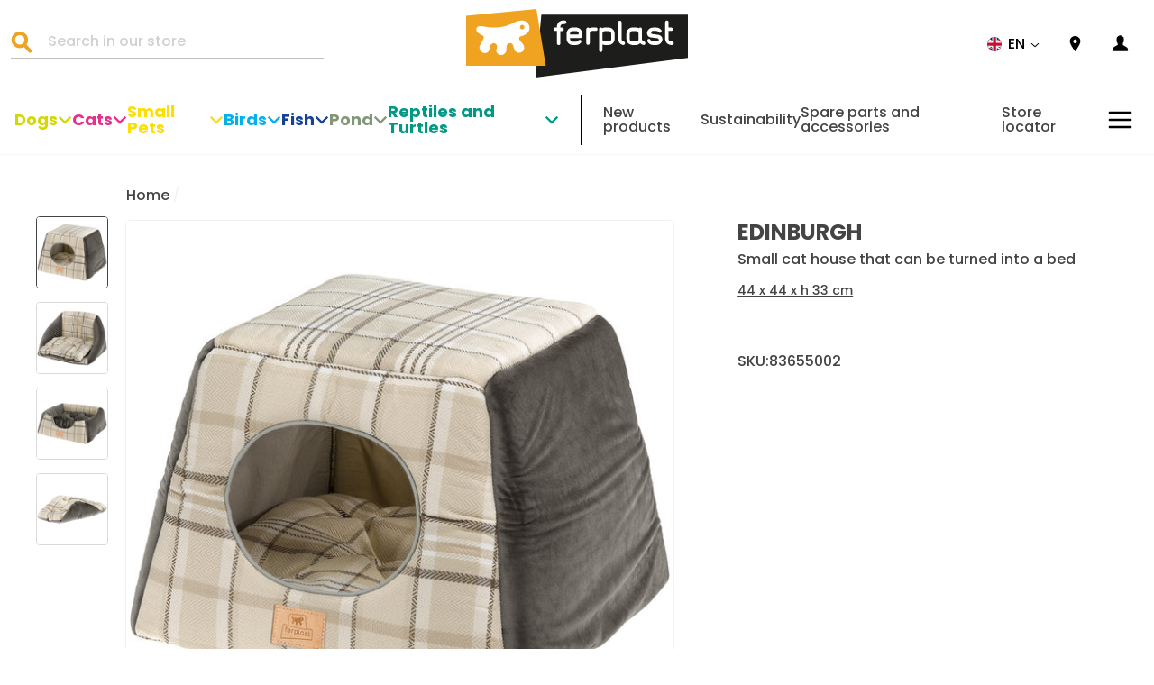

--- FILE ---
content_type: text/html; charset=utf-8
request_url: https://int.ferplast.com/products/edinburgh
body_size: 51449
content:
<!doctype html>
<html class="no-js" lang="en">

<head>
  <script>
  window.Shopify = window.Shopify || {theme: {id: 112456466586, role: 'main' } };
  window._template = {
    directory: "",
    name: "product",
    suffix: ""
  }
</script>


<script>
  // Element observer
  function waitForElement(selector) {
    return new Promise((resolve) => {
      if (document.querySelector(selector)) {
        return resolve(document.querySelector(selector));
      }

      const observer = new MutationObserver((mutations) => {
        if (document.querySelector(selector)) {
          resolve(document.querySelector(selector));
          observer.disconnect();
        }
      });

      observer.observe(document.documentElement, {
        childList: true,
        subtree: true,
      });
    });
  }
</script>


<link rel="preload" as="script" href="https://cdn.intelligems.io/8b5ff43ef431.js" fetchpriority="high">
<script src="https://cdn.intelligems.io/8b5ff43ef431.js"></script>


  <script type="text/javascript">
  try {
    window.yettCustom = window.yettCustom || {};
    YETT_BLACKLIST = [/reamaze/,/googleapis/,/yotpo/,/azureedge\.net/,/connect\.facebook/,/gtm/,/googletagmanager\.com/,/boomerang/,/storefront\/load_feature/,/media-analytics/,/shop_events_listener/,/web-pixels-manager/,/iwishlist\.js/,/luckyorange/,/product\.min\.js/,/trekkie\.storefront/,/storefront\/bars/];

    YETT_WHITELIST = [/jQuery/,/jquery/,/\$/,/productreviews/,/window\.ShopifyPay/,/Geolizr/,/geolizr/,/iubenda/,/klaviyo/];

    !function(t,e){"object"==typeof exports&&"undefined"!=typeof module?e(exports):"function"==typeof define&&define.amd?define(["exports"],e):e((t="undefined"!=typeof globalThis?globalThis:t||self).yett={})}(this,(function(t){"use strict";var e="javascript/blocked",r={blacklist:window.YETT_BLACKLIST,whitelist:window.YETT_WHITELIST},n={blacklisted:[]},i=function(t,n){return t&&(!n||n!==e)&&(!r.blacklist||r.blacklist.some((function(e){return e.test(t)})))&&(!r.whitelist||r.whitelist.every((function(e){return!e.test(t)})))},o=function(t){var e=t.getAttribute("src");return r.blacklist&&r.blacklist.every((function(t){return!t.test(e)}))||r.whitelist&&r.whitelist.some((function(t){return t.test(e)}))},c=new MutationObserver((function(t){for(var r=0;r<t.length;r++)for(var o=t[r].addedNodes,c=function(t){var r=o[t];if(1===r.nodeType&&"SCRIPT"===r.tagName){var c=r.src,l=r.type;if(i(c,l)){n.blacklisted.push([r,r.type]),r.type=e;r.addEventListener("beforescriptexecute",(function t(n){r.getAttribute("type")===e&&n.preventDefault(),r.removeEventListener("beforescriptexecute",t)})),r.parentElement&&r.parentElement.removeChild(r)}}},l=0;l<o.length;l++)c(l)}));function l(t,e){var r=Object.keys(t);if(Object.getOwnPropertySymbols){var n=Object.getOwnPropertySymbols(t);e&&(n=n.filter((function(e){return Object.getOwnPropertyDescriptor(t,e).enumerable}))),r.push.apply(r,n)}return r}function a(t){for(var e=1;e<arguments.length;e++){var r=null!=arguments[e]?arguments[e]:{};e%2?l(Object(r),!0).forEach((function(e){s(t,e,r[e])})):Object.getOwnPropertyDescriptors?Object.defineProperties(t,Object.getOwnPropertyDescriptors(r)):l(Object(r)).forEach((function(e){Object.defineProperty(t,e,Object.getOwnPropertyDescriptor(r,e))}))}return t}function s(t,e,r){return e in t?Object.defineProperty(t,e,{value:r,enumerable:!0,configurable:!0,writable:!0}):t[e]=r,t}function u(t,e){return function(t){if(Array.isArray(t))return t}(t)||function(t,e){var r=null==t?null:"undefined"!=typeof Symbol&&t[Symbol.iterator]||t["@@iterator"];if(null==r)return;var n,i,o=[],c=!0,l=!1;try{for(r=r.call(t);!(c=(n=r.next()).done)&&(o.push(n.value),!e||o.length!==e);c=!0);}catch(t){l=!0,i=t}finally{try{c||null==r.return||r.return()}finally{if(l)throw i}}return o}(t,e)||f(t,e)||function(){throw new TypeError("Invalid attempt to destructure non-iterable instance.\nIn order to be iterable, non-array objects must have a [Symbol.iterator]() method.")}()}function p(t){return function(t){if(Array.isArray(t))return y(t)}(t)||function(t){if("undefined"!=typeof Symbol&&null!=t[Symbol.iterator]||null!=t["@@iterator"])return Array.from(t)}(t)||f(t)||function(){throw new TypeError("Invalid attempt to spread non-iterable instance.\nIn order to be iterable, non-array objects must have a [Symbol.iterator]() method.")}()}function f(t,e){if(t){if("string"==typeof t)return y(t,e);var r=Object.prototype.toString.call(t).slice(8,-1);return"Object"===r&&t.constructor&&(r=t.constructor.name),"Map"===r||"Set"===r?Array.from(t):"Arguments"===r||/^(?:Ui|I)nt(?:8|16|32)(?:Clamped)?Array$/.test(r)?y(t,e):void 0}}function y(t,e){(null==e||e>t.length)&&(e=t.length);for(var r=0,n=new Array(e);r<e;r++)n[r]=t[r];return n}c.observe(document.documentElement,{childList:!0,subtree:!0});var b=document.createElement,d={src:Object.getOwnPropertyDescriptor(HTMLScriptElement.prototype,"src"),type:Object.getOwnPropertyDescriptor(HTMLScriptElement.prototype,"type")};document.createElement=function(){for(var t=arguments.length,r=new Array(t),n=0;n<t;n++)r[n]=arguments[n];if("script"!==r[0].toLowerCase())return b.bind(document).apply(void 0,r);var o=b.bind(document).apply(void 0,r);try{Object.defineProperties(o,{src:a(a({},d.src),{},{set:function(t){i(t,o.type)&&d.type.set.call(this,e),d.src.set.call(this,t)}}),type:a(a({},d.type),{},{get:function(){var t=d.type.get.call(this);return t===e||i(this.src,t)?null:t},set:function(t){var r=i(o.src,o.type)?e:t;d.type.set.call(this,r)}})}),o.setAttribute=function(t,e){"type"===t||"src"===t?o[t]=e:HTMLScriptElement.prototype.setAttribute.call(o,t,e)}}catch(t){console.warn("Yett: unable to prevent script execution for script src ",o.src,".\n",'A likely cause would be because you are using a third-party browser extension that monkey patches the "document.createElement" function.')}return o};var v=new RegExp("[|\\{}()[\\]^$+*?.]","g");t.unblock=function(){for(var t=arguments.length,i=new Array(t),l=0;l<t;l++)i[l]=arguments[l];i.length<1?(r.blacklist=[],r.whitelist=[]):(r.blacklist&&(r.blacklist=r.blacklist.filter((function(t){return i.every((function(e){return"string"==typeof e?!t.test(e):e instanceof RegExp?t.toString()!==e.toString():void 0}))}))),r.whitelist&&(r.whitelist=[].concat(p(r.whitelist),p(i.map((function(t){if("string"==typeof t){var e=".*"+t.replace(v,"\\$&")+".*";if(r.whitelist.every((function(t){return t.toString()!==e.toString()})))return new RegExp(e)}else if(t instanceof RegExp&&r.whitelist.every((function(e){return e.toString()!==t.toString()})))return t;return null})).filter(Boolean)))));for(var a=document.querySelectorAll('script[type="'.concat(e,'"]')),s=0;s<a.length;s++){var f=a[s];o(f)&&(n.blacklisted.push([f,"application/javascript"]),f.parentElement.removeChild(f))}var y=0;p(n.blacklisted).forEach((function(t,e){var r=u(t,2),i=r[0],c=r[1];if(o(i)){for(var l=document.createElement("script"),a=0;a<i.attributes.length;a++){var s=i.attributes[a];"src"!==s.name&&"type"!==s.name&&l.setAttribute(s.name,i.attributes[a].value)}l.setAttribute("src",i.src),l.setAttribute("type",c||"application/javascript"),document.head.appendChild(l),n.blacklisted.splice(e-y,1),y++}})),r.blacklist&&r.blacklist.length<1&&c.disconnect()},Object.defineProperty(t,"__esModule",{value:!0})}));

    yettCustom.lazy = {
      unblocked: false,
      unblockListeners: ['click','mousemove','scroll','touchstart'],
      unblockScrips() {
        if(this.unblocked) { return false; }
        this.unblocked = true;
        return window.yett.unblock();
      },
      init() {
        return this.unblockListeners.forEach((e) =>
          document.addEventListener(e, this.unblockScrips, false)
        );
      },
    };

    yettCustom.lazy.init();
  } catch (e) {
    console.error({e});
  }
</script>

  


<!-- /snippets/multi-store-hreflang-tags.liquid from apps.shopify.com/multi-store-hreflang-tags (Facades)-->

<link rel="alternate" href="https://www.ferplast.de/products/edinburgh" hreflang="de-de">
<link rel="alternate" href="https://www.ferplast.es/products/edinburgh" hreflang="es-it">
<link rel="alternate" href="https://www.ferplast.com/products/edinburgh" hreflang="en-it">
<link rel="alternate" href="https://www.ferplast.com/products/edinburgh" hreflang="x-default">
<link rel="alternate" href="https://www.ferplast.fr/products/edinburgh" hreflang="fr-fr">
<link rel="alternate" href="https://www.ferplast.co.uk/products/edinburgh" hreflang="en-gb">
<link rel="alternate" href="https://int.ferplast.com/products/edinburgh" hreflang="zh-cn">
<link rel="alternate" href="https://int.ferplast.com/products/edinburgh" hreflang="en-it">
<link rel="alternate" href="https://int.ferplast.com/zh/products/edinburgh" hreflang="zh-it">
<link rel="alternate" href="https://int.ferplast.com/pt/products/edinburgh" hreflang="pt-it">
<link rel="alternate" href="https://int.ferplast.com/es/products/edinburgh" hreflang="es-it">
<link rel="alternate" href="https://int.ferplast.com/ru/products/edinburgh" hreflang="ru-it">
<link rel="alternate" href="https://int.ferplast.com/en-br/products/edinburgh" hreflang="en-br">
<link rel="alternate" href="https://int.ferplast.com/pt-br/products/edinburgh" hreflang="pt-br">
<link rel="alternate" href="https://www.ferplast.it/products/edinburgh" hreflang="it-it">

  




    <script async src="//int.ferplast.com/cdn/shop/t/5/assets/geolizr-lib.js?v=52600507088314058931698222109" type="text/javascript"></script>

<script>
    if(typeof Geolizr === "undefined") {
        var Geolizr = {};
        Geolizr.currencyDynamicCountry = false;
        Geolizr.version = 20200327;
        Geolizr.waitforMoneyFormat = true;
    }

    // save geolizr-lib.js url to the sessionStorage
    sessionStorage.setItem('geolizr_lib_url', "//int.ferplast.com/cdn/shop/t/5/assets/geolizr-lib.js?v=52600507088314058931698222109");
    if(typeof Geolizr.events === "undefined") Geolizr.events = {};
    if(typeof Geolizr.geolizrEvents === "undefined") Geolizr.geolizrEvents = [];

    Geolizr.config = function(config) {
        Geolizr.currency_widget_enabled = config.currency_widget_enabled === "true" || false;
        Geolizr.shopCurrency = 'EUR';
        Geolizr.shopifyFormatMoneySet = false;
        Geolizr.observeElements = [];
    };

    
    
    
    Geolizr.moneyFormats = {};
    

    Geolizr.shopifyCurrencyList = [];
    Geolizr.shopifyCurrency = {};
    Geolizr.shopifyCurrencyListIndex = {};
    let setShopifyCurrencyToGeolizr = function() {
        let GeolizrEachCurrency = {};
        
        GeolizrEachCurrency = {
            "iso_code": "EUR",
            "name": "Euro",
            "symbol": "€",
            "shop_currency": true
        };
        if(GeolizrEachCurrency.shop_currency) {
            Geolizr.shopifyCurrency = GeolizrEachCurrency;
        }
        Geolizr.shopifyCurrencyList.push(GeolizrEachCurrency);
        Geolizr.shopifyCurrencyListIndex[GeolizrEachCurrency.iso_code] = Geolizr.shopifyCurrencyList.indexOf(GeolizrEachCurrency);
        
    }

    setShopifyCurrencyToGeolizr();
    /* Geolizr Provider Setter */
    Geolizr.presetService = false;
    Geolizr.activateIpInfo = function(accessKey) { Geolizr.presetService = { name: 'ipInfo', accessKey: accessKey }; };
    Geolizr.activateLovelyAppProvider = function() { Geolizr.presetService = { name: 'lovelyAppProvider' }; };
    Geolizr.activateIpApiCo = function(accessKey) { Geolizr.presetService = { name: 'ipApiCo', accessKey: accessKey }; };
    Geolizr.activateDbIpProvider = function(accessKey) { Geolizr.presetService = { name: 'dbIpProvider', accessKey: accessKey }; };
    Geolizr.activateIpStackProvider = function(accessKey) { Geolizr.presetService = { name: 'ipStackProvider', accessKey: accessKey }; };
    Geolizr.activateGeolizrIPApiProvider = function(accessKey) { Geolizr.presetService = { name: 'geolizrIpApiProvider', accessKey: accessKey }; };

    

    /* Service Aliase */
    Geolizr.activateFreegeoip = Geolizr.activateIpStackProvider;
    Geolizr.requestLocaleRootUrl = "\/";
    Geolizr.addSystemEventListener = function(name, callback) {
        if (typeof Geolizr.realInit !== 'undefined') {
            Geolizr.realInit(function($) {
                callback({jquery: $});
            })
        } else {
            Geolizr.geolizrEvents.push(new CustomEvent(name));
            document.addEventListener(name, callback);
        }
    };

    Geolizr.addEventListener = function(name, callback, priority) {
        if(typeof priority == "undefined") priority = 100;
        if(typeof Geolizr.realAddEventListener === "undefined") {
            if (!Geolizr.events[name]) Geolizr.events[name] = [];
            Geolizr.events[name].push({callback: callback, priority: priority});
        } else {
            Geolizr.realAddEventListener(name, callback, priority);
        }
    };

    Geolizr.getGeoData = function(callback) {
        if(typeof Geolizr.realGetGeoData === "undefined") {
            Geolizr.addEventListener('geolizr.init', function() {
                Geolizr.getGeoData(callback);
            }, 200)
        } else {
            Geolizr.realGetGeoData(callback);
        }
    };

    Geolizr.init = function(callback, priority) {
        if(typeof Geolizr.realInit === "undefined")
            Geolizr.addEventListener("geolizr.init", callback, priority);
        else
            Geolizr.realInit(callback, priority);
    };


    Geolizr.notification_widget_enabled = false;
    Geolizr.popup_widget_enabled = true;
    Geolizr.api_widget_enabled = false;
    Geolizr.currency_widget_enabled = false;
    Geolizr.redirect_widget_enabled = true;

    Geolizr.enables = {
        'notification_widget_enabled': Geolizr.notification_widget_enabled,
        'popup_widget_enabled': Geolizr.popup_widget_enabled,
        'api_widget_enabled': Geolizr.api_widget_enabled,
        'currency_widget_enabled': Geolizr.currency_widget_enabled,
        'redirect_widget_enabled': Geolizr.redirect_widget_enabled
    };

    if(Geolizr.popup_widget_enabled || Geolizr.notification_widget_enabled || Geolizr.currency_widget_enabled) {
        
        Geolizr.geolizrCssFile = "//int.ferplast.com/cdn/shop/t/5/assets/geolizr-lib.css?v=59017386019965299001698222109";
        
    }

</script>
<style>
    .geolizr-currency-switch-wrapper { visibility: hidden; }
    #geolizr-notification{position:fixed!important;top:0!important;left:0!important;margin:0!important;padding:0!important;width:100%!important;height:auto!important;min-height:0!important;max-height:none!important;z-index:10000000!important}
    #geolizr-notification>#geolizr-notification-message-wrapper{text-align:center!important;width:100%!important;padding:10px;-webkit-box-shadow:10px 10px 5px 0 rgba(143,143,143,.35);-moz-box-shadow:10px 10px 5px 0 rgba(143,143,143,.35);box-shadow:10px 10px 5px 0 rgba(143,143,143,.35)}
    #geolizr-dismiss-notification{box-sizing:content-box;padding:5px!important;margin:0!important;position:absolute!important;right:8px!important;text-decoration:none!important;font-family:Arial,serif ! important;top:8px!important;height:15px!important;border-radius:15px;width:15px!important;line-height:16px;font-size:20px;font-weight:700;cursor:pointer;display:inline-block}
    .geolizr-popup-background{position:fixed;top:0;left:0;right:0;bottom:0;height:100%;width:100%;z-index:10000005!important}
    .geolizr-popup{position:fixed!important;width:560px!important;height:400px!important;z-index:10000010!important;border:1px solid grey}
    .geolizr-popup.gp-center{top:50%!important;left:50%!important;margin-top:-200px!important;margin-left:-280px!important}
    .geolizr-popup.gp-mobile{width:84%!important;height:84%!important;top:0!important;left:0!important;margin:8%}
    #geolizr-popup-content-iframe{width:100%!important;height:100%!important;border:0}
    .slideInDown { -webkit-animation-name: slideInDown; animation-name: slideInDown; -webkit-animation-duration: 1s; animation-duration: 1s; -webkit-animation-fill-mode: both; animation-fill-mode: both; }
    @-webkit-keyframes slideInDown { 0% { -webkit-transform: translateY(-100%); transform: translateY(-100%); visibility: visible;} 100% {-webkit-transform: translateY(0); transform: translateY(0); } }
    @keyframes slideInDown { 0% {-webkit-transform: translateY(-100%); transform: translateY(-100%);visibility: visible; } 100% { -webkit-transform: translateY(0); transform: translateY(0); } }
    .geolizr-currency-switch-wrapper.geolizr-absolute-auto{z-index:10000000;position:fixed}
    .geolizr-currency-switch-wrapper{z-index:10000000!important;height:20px;width:85px;position:relative}
    .geolizr-currency-switcher{padding:1px 10px;margin:0;width:85px;height:30px;border-radius:4px;box-sizing: border-box;}
    .geolizr-currency-links{overflow:scroll;overflow-x:hidden;border-radius:4px;padding:5px 10px;margin:0;list-style:none;line-height:1.42857143;background-color:#fff;width:82px;max-height:200px;display:none}
    .geolizr-currency-switch-wrapper .geolizr-currency-links-up{bottom:30px;position:absolute}
    .geolizr-currency-switch-wrapper .geolizr-currency-links-down{top:30px;position:absolute}
    li.geolizr-currency-list-li{float:none!important;margin:0!important;padding:0 0 0 10px}
    .geolizr-currency-list-link{white-space:nowrap}
    .geolizr-currency-link i,.geolizr-currency-list-link i{width:16px!important;height:11px}
    [class^="famfamfam-flag"]{display:inline-block;width:16px;height:11px;line-height:11px}
    .no-scroll .geolizr-currency-links { overflow: hidden; width: 60px; left: 23px; text-align: left;}
    .geolizr-currency-switcher-value{width:42px;min-width:42px;max-width:42px;display:inline-block;text-align:left}
    .geolizr-currency-switcher-arrow-down,.geolizr-currency-switcher-arrow-up{content:"s";position:absolute;right:5px;top:5px;width:14px;height:14px;margin:0}
    .geolizr-currency-switcher-arrow-down,.geolizr-currency-switcher-arrow-up{ transition: transform .2s ease-in-out;content: ""; background-image: url("data:image/svg+xml;charset=UTF-8,%3csvg xmlns='http://www.w3.org/2000/svg' viewBox='0 0 14.0 14.0' height='14.0px' width='14.0px' style='position: absolute;'%3e%3cpath d='M1 4.5 L7.0 10.5 L13.0 4.5' fill='transparent' stroke='%23000' stroke-width='1px'%3e%3c/path%3e%3c/svg%3e"); }
    .open .geolizr-currency-switcher-arrow-down,.geolizr-currency-switcher-arrow-up{transform:rotate(180deg)}
    .open .geolizr-currency-switcher-arrow-up{transform:rotate(0deg)}
    .geolizr-selectable-currency{width:42px;min-width:42px;max-width:42px;display:inline-block;text-align:left}
    .geolizr-shop-currency{width:42px;min-width:42px;max-width:42px;display:inline-block}
    .geolizr-currency-link li{padding:0;margin:0}
    #geolizr-notification-spanner{width:100%!important;line-height:4px!important;height:4px!important;min-height:4px!important;max-height:4px!important}
    body.geolizr-popup-open { overflow: hidden; }
</style>



<!-- SEO - All in One -->
<title>EDINBURGH Ferplast | Ferplast International</title>
<meta name="description" content="Soft and warm like a loving embrace for your furry friend! This is Edinburgh, a little house designed for our feline friends. Thanks to its special rounded shape, it creates a cosy, private environment, allowing Kitty to enjoy a little peace and quiet! ... and that's not all: At the click of a finger, Edinburgh can be turned into a soft armchair with a cushion, thus obtaining a different product. This little cat house has a wider base and a hole designed to make it easier for your pet to enter; furthermore, thanks to its small size, you will be able to find a place for it in any corner of your house. Great care and attention has been paid to detail and it has been perfected with a tartan design and two sides in soft velvet.. Its padding makes it undoubtedly cosy and comfortable for your beloved Kitty: it will be hard to tear him away from his favourite bed! There is a double-sided cushion included on the inside, designed for every season of the year. Edinburgh, a little cat house, belongs to Ferplast's Scottish collection, a range of products complete with cushions, little beds and sofas for cats and dogs made with the greatest care and attention to detail, all featuring the timeless tartan pattern with velvet trim, perfect for pampering your beloved four-legged friends! " />

 
<script type="application/ld+json">
{
	"@context": "http://schema.org",
	"@type": "Organization",
	"url": "http://int.ferplast.com","logo": "https://cdn.shopify.com/s/files/1/0491/3322/4090/t/5/assets/logo_800x800.jpg?v%3D1604587036","sameAs" : [
		"https://www.facebook.com/ferplastitaly", "https://www.instagram.com/ferplast_official/", "https://www.youtube.com/user/ferplastitaly/"
	]}
</script>

<script type="application/ld+json">
{
  "@context": "http://www.schema.org",
  "@type": "PetStore","name": "Ferplast International","url": "https://int.ferplast.com","logo": "https://cdn.shopify.com/s/files/1/0491/3322/4090/t/5/assets/logo_800x800.jpg?v%3D1604587036","image": "https://cdn.shopify.com/s/files/1/0491/3322/4090/t/5/assets/logo_800x800.jpg?v%3D1604587036","description": "Ferplast pet supplies. Discover Ferplast, you'll find a wide range of products and accessories for your pets: cats, dogs, birds, and much more!","priceRange":"0 - 500"
,"telephone": "+39(0)445 429 111","address": {
    "@type": "PostalAddress","streetAddress": "Via I° Maggio 5","addressLocality": "Castelgomberto","addressRegion": "Vicenza","postalCode": "36070","addressCountry": "Italy"},"geo": {
    "@type": "GeoCoordinates",
    "latitude": "45.59576269999999",
    "longitude": "11.3815065"
  }}
</script> 
<script type="application/ld+json">
{
   "@context": "http://schema.org",
   "@type": "WebSite",
   "url": "https://int.ferplast.com/",
   "potentialAction": {
     "@type": "SearchAction",
     "target": "https://int.ferplast.com/search?q={search_term_string}",
     "query-input": "required name=search_term_string"
   }
}
</script> 
<script type="application/ld+json">
{
	"@context": "http://schema.org",
	"@type": "Product",
    "brand": {
		"@type": "Brand",
		"name": "Ferplast"
	},
	"@id" : "https:\/\/int.ferplast.com\/products\/edinburgh",
	"sku": "83655002",
	"description": "Soft and warm like a loving embrace for your furry friend! This is Edinburgh, a little house designed for our feline friends. Thanks to its special rounded shape, it creates a cosy, private environment, allowing Kitty to enjoy a little peace and quiet! ... and that\u0026#39;s not all: At the click of a finger, Edinburgh can be turned into a soft armchair with a cushion, thus obtaining a different product. This little cat house has a wider base and a hole designed to make it easier for your pet to enter; furthermore, thanks to its small size, you will be able to find a place for it in any corner of your house. Great care and attention has been paid to detail and it has been perfected with a tartan design and two sides in soft velvet.. Its padding makes it undoubtedly cosy and comfortable for your beloved Kitty: it will be hard to tear him away from his favourite bed! There is a double-sided cushion included on the inside, designed for every season of the year. Edinburgh, a little cat house, belongs to Ferplast\u0026#39;s Scottish collection, a range of products complete with cushions, little beds and sofas for cats and dogs made with the greatest care and attention to detail, all featuring the timeless tartan pattern with velvet trim, perfect for pampering your beloved four-legged friends! ",
	"url": "https:\/\/int.ferplast.com\/products\/edinburgh",
	"name": "EDINBURGH","image": "https://int.ferplast.com/cdn/shop/files/1-0180014311_grande.jpg?v=1728910639","offers": {
		"@type": "Offer",
		"url" :"https:\/\/int.ferplast.com\/products\/edinburgh",		
        "image": "https://int.ferplast.com/cdn/shop/files/1-0180014311_grande.jpg?v=1728910639",		
        "sku" :"83655002",
		"price": "10.00000",
		"priceCurrency": "EUR",
		"availability": "OutOfStock"
	}}
</script> 
<!-- End - SEO - All in One -->

  <meta charset="utf-8">
  <meta http-equiv="X-UA-Compatible" content="IE=edge,chrome=1">
  <meta name="viewport" content="width=device-width,initial-scale=1">
  <meta name="theme-color" content="#111111"><meta name="google-site-verification" content="2rdwTHmXb5XPyGct9XWNnpdCGuGpIbwF2ttF7bPioq8"><meta name="robots" content="noindex,nofollow" />
  <link rel="canonical" href="https://int.ferplast.com/products/edinburgh"><link rel="icon" href="//int.ferplast.com/cdn/shop/files/android-chrome-256x256_32x32.png?v=1614367735" type="image/png" />
<meta property="og:site_name" content="Ferplast International">
  <meta property="og:url" content="https://int.ferplast.com/products/edinburgh">
  <meta property="og:title" content="EDINBURGH">
  <meta property="og:type" content="product">
  <meta property="og:description" content="Soft and warm like a loving embrace for your furry friend! This is Edinburgh, a little house designed for our feline friends. Thanks to its special rounded shape, it creates a cosy, private environment, allowing Kitty to enjoy a little peace and quiet! ... and that&#39;s not all: At the click of a finger, Edinburgh can be "><meta property="og:image" content="http://int.ferplast.com/cdn/shop/files/1-0180014311_1200x1200.jpg?v=1728910639"><meta property="og:image" content="http://int.ferplast.com/cdn/shop/files/2-0190006979_1200x1200.jpg?v=1728910639"><meta property="og:image" content="http://int.ferplast.com/cdn/shop/files/3-0190006980_1200x1200.jpg?v=1728910639">
  <meta property="og:image:secure_url" content="https://int.ferplast.com/cdn/shop/files/1-0180014311_1200x1200.jpg?v=1728910639"><meta property="og:image:secure_url" content="https://int.ferplast.com/cdn/shop/files/2-0190006979_1200x1200.jpg?v=1728910639"><meta property="og:image:secure_url" content="https://int.ferplast.com/cdn/shop/files/3-0190006980_1200x1200.jpg?v=1728910639">
  <meta name="twitter:site" content="@">
  <meta name="twitter:card" content="summary_large_image">
  <meta name="twitter:title" content="EDINBURGH">
  <meta name="twitter:description" content="Soft and warm like a loving embrace for your furry friend! This is Edinburgh, a little house designed for our feline friends. Thanks to its special rounded shape, it creates a cosy, private environment, allowing Kitty to enjoy a little peace and quiet! ... and that&#39;s not all: At the click of a finger, Edinburgh can be ">


  <link href="//int.ferplast.com/cdn/shop/t/5/assets/Poppins-Bold.ttf?v=28089726920511989271603896284" as="font" type="font/truetype" crossorigin="anonymous" rel="preload">

  <link href="//int.ferplast.com/cdn/shop/t/5/assets/Poppins-BoldItalic.ttf?v=4971386547209778521603896283" as="font" type="font/truetype" crossorigin="anonymous" rel="preload">

  <link href="//int.ferplast.com/cdn/shop/t/5/assets/Poppins-Light.ttf?v=160409479549501604671603896237" as="font" type="font/truetype" crossorigin="anonymous" rel="preload">

  <link href="//int.ferplast.com/cdn/shop/t/5/assets/Poppins-LightItalic.ttf?v=67465190606059074061603896283" as="font" type="font/truetype" crossorigin="anonymous" rel="preload">

  <link href="//int.ferplast.com/cdn/shop/t/5/assets/Poppins-Medium.ttf?v=32785840884486561671603896238" as="font" type="font/truetype" crossorigin="anonymous" rel="preload">

  <link href="//int.ferplast.com/cdn/shop/t/5/assets/Poppins-MediumItalic.ttf?v=136430212969691916361603896283" as="font" type="font/truetype" crossorigin="anonymous" rel="preload">

<style data-shopify>@font-face {
  font-family: 'Poppins';
  src: url(//int.ferplast.com/cdn/shop/t/5/assets/Poppins-Bold.ttf?v=28089726920511989271603896284) format('truetype');
  font-weight: 700;
  font-style: regular;
  font-display: swap;
}


@font-face {
  font-family: 'Poppins';
  src: url(//int.ferplast.com/cdn/shop/t/5/assets/Poppins-BoldItalic.ttf?v=4971386547209778521603896283) format('truetype');
  font-weight: 700;
  font-style: italic;
  font-display: swap;
}

@font-face {
  font-family: 'Poppins';
  src: url(//int.ferplast.com/cdn/shop/t/5/assets/Poppins-Light.ttf?v=160409479549501604671603896237) format('truetype');
  font-weight: 300;
  font-style: regular;
  font-display: swap;
}

@font-face {
  font-family: 'Poppins';
  src: url(//int.ferplast.com/cdn/shop/t/5/assets/Poppins-LightItalic.ttf?v=67465190606059074061603896283) format('truetype');
  font-weight: 300;
  font-style: italic;
  font-display: swap;
}

@font-face {
  font-family: 'Poppins';
  src: url(//int.ferplast.com/cdn/shop/t/5/assets/Poppins-Medium.ttf?v=32785840884486561671603896238) format('truetype');
  font-weight: 400;
  font-style: regular;
  font-display: swap;
}

@font-face {
  font-family: 'Poppins';
  src: url(//int.ferplast.com/cdn/shop/t/5/assets/Poppins-MediumItalic.ttf?v=136430212969691916361603896283) format('truetype');
  font-weight: 400;
  font-style: italic;
  font-display: swap;
}</style><link href="//int.ferplast.com/cdn/shop/t/5/assets/theme.css?v=157435820499041570991740566582" as="style" onload="this.rel = &quot;stylesheet&quot;" rel="preload">
<style data-shopify>:root {
    --typeHeaderPrimary: 'Poppins';
    --typeHeaderFallback: sans-serif;
    --typeHeaderSize: 40px;
    --typeHeaderWeight: 700;
    --typeHeaderLineHeight: 44px;
    --typeHeaderSpacing: 0;

    --typeBasePrimary: 'Poppins';
    --typeBaseFallback: sans-serif;
    --typeBaseSize: 16px;
    --typeBaseWeight: 400;
    --typeBaseSpacing: 0;
    --typeBaseLineHeight: 24px;
    --iconLinecaps: miter;
    
      --buttonRadius: 0px;
    
    --colorGridOverlayOpacity: 0.1;
    --typeCollectionTitle: 40px;

    --iconWeight: 18px;
  }
}</style><link href="//int.ferplast.com/cdn/shop/t/5/assets/custom-theme.css?v=2166982323623735281763032599" as="style" onload="this.rel = &quot;stylesheet&quot;" rel="preload">


  <!-- a/b test used with Intelligems -->
  <link href="//int.ferplast.com/cdn/shop/t/5/assets/ab-test.css?v=143275504786130206881736931523" rel="stylesheet" type="text/css" media="all" />

  <link src="https://cdn.linearicons.com/free/1.0.0/icon-font.min.css" rel="preload" as="stylesheet" onload="this.rel = 'stylesheet'" />

  <link rel="dns-prefetch" href="https://productreviews.shopifycdn.com">
  <link rel="dns-prefetch" href="https://s3.eu-west-1.amazonaws.com">

  <script>
    document.documentElement.className = document.documentElement.className.replace('no-js', 'js');

    window.theme = window.theme || {};
    theme.routes = {
      cart: "/cart",
      cartAdd: "/cart/add.js",
      cartChange: "/cart/change"
    };
    theme.strings = {
      soldOut: "Sold Out",
      unavailable: "Unavailable",
      stockLabel: "Only [count] items in stock!",
      willNotShipUntil: "Will not ship until [date]",
      willBeInStockAfter: "Will be in stock after [date]",
      waitingForStock: "Inventory on the way",
      savePrice: "Save [saved_amount]",
      cartEmpty: "Your cart is currently empty.",
      cartTermsConfirmation: "You must agree with the terms and conditions of sales to check out",
      onStoreChangeBefore: "Translation missing: en.general.language.popup_alert",
      onStoreChangeAfter: "Translation missing: en.general.language.popup_confirm",
      customerReviews: "Customer Reviews",
      writeReview: "Write a Review",
      reviewFormName: "Name",
      reviewFormNameInput: "Enter your name",
      reviewFormRating: "Rating",
      reviewTitle: "Review Title",
      reviewTitleInput: "Give your review a title",
      reviewDesc: "Body of review",
      reviewDescInput: "Write your comments here",
      reviewSubmit: "Submit Review",
      awayFromFreeShipping: "You are {{ amount }} away from free shipping!",
      earnedFreeShipping: "🎉 You\u0026#39;ve earned free shipping!"
    };
    theme.settings = {
      dynamicVariantsEnable: false,
      dynamicVariantType: "dropdown",
      cartType: "drawer",
      free_shipping_threshold: 7500,
      moneyFormat: "€{{amount_with_comma_separator}}",
      saveType: "dollar",
      recentlyViewedEnabled: false,
      predictiveSearch: false,
      predictiveSearchType: "product,article",
      inventoryThreshold: 10,
      quickView: false,
      notify_btn: "",
      themeName: 'Impulse',
      themeVersion: "3.3.0"
    };
  </script><script>window.performance && window.performance.mark && window.performance.mark('shopify.content_for_header.start');</script><meta id="shopify-digital-wallet" name="shopify-digital-wallet" content="/49133224090/digital_wallets/dialog">
<meta name="shopify-checkout-api-token" content="242a8a4e5da07729b16488de4147d49f">
<meta id="in-context-paypal-metadata" data-shop-id="49133224090" data-venmo-supported="false" data-environment="production" data-locale="en_US" data-paypal-v4="true" data-currency="EUR">
<link rel="alternate" type="application/json+oembed" href="https://int.ferplast.com/products/edinburgh.oembed">
<script async="async" src="/checkouts/internal/preloads.js?locale=en-IT"></script>
<script id="shopify-features" type="application/json">{"accessToken":"242a8a4e5da07729b16488de4147d49f","betas":["rich-media-storefront-analytics"],"domain":"int.ferplast.com","predictiveSearch":true,"shopId":49133224090,"locale":"en"}</script>
<script>var Shopify = Shopify || {};
Shopify.shop = "ferplast-int.myshopify.com";
Shopify.locale = "en";
Shopify.currency = {"active":"EUR","rate":"1.0"};
Shopify.country = "IT";
Shopify.theme = {"name":"[PRODUCTION] Impulse","id":112456466586,"schema_name":"Impulse","schema_version":"3.3.0","theme_store_id":null,"role":"main"};
Shopify.theme.handle = "null";
Shopify.theme.style = {"id":null,"handle":null};
Shopify.cdnHost = "int.ferplast.com/cdn";
Shopify.routes = Shopify.routes || {};
Shopify.routes.root = "/";</script>
<script type="module">!function(o){(o.Shopify=o.Shopify||{}).modules=!0}(window);</script>
<script>!function(o){function n(){var o=[];function n(){o.push(Array.prototype.slice.apply(arguments))}return n.q=o,n}var t=o.Shopify=o.Shopify||{};t.loadFeatures=n(),t.autoloadFeatures=n()}(window);</script>
<script id="shop-js-analytics" type="application/json">{"pageType":"product"}</script>
<script defer="defer" async type="module" src="//int.ferplast.com/cdn/shopifycloud/shop-js/modules/v2/client.init-shop-cart-sync_C5BV16lS.en.esm.js"></script>
<script defer="defer" async type="module" src="//int.ferplast.com/cdn/shopifycloud/shop-js/modules/v2/chunk.common_CygWptCX.esm.js"></script>
<script type="module">
  await import("//int.ferplast.com/cdn/shopifycloud/shop-js/modules/v2/client.init-shop-cart-sync_C5BV16lS.en.esm.js");
await import("//int.ferplast.com/cdn/shopifycloud/shop-js/modules/v2/chunk.common_CygWptCX.esm.js");

  window.Shopify.SignInWithShop?.initShopCartSync?.({"fedCMEnabled":true,"windoidEnabled":true});

</script>
<script>(function() {
  var isLoaded = false;
  function asyncLoad() {
    if (isLoaded) return;
    isLoaded = true;
    var urls = ["https:\/\/static.klaviyo.com\/onsite\/js\/klaviyo.js?company_id=SxcG5C\u0026shop=ferplast-int.myshopify.com","https:\/\/static.klaviyo.com\/onsite\/js\/klaviyo.js?company_id=SxcG5C\u0026shop=ferplast-int.myshopify.com","https:\/\/connect.nosto.com\/include\/script\/shopify-49133224090.js?shop=ferplast-int.myshopify.com"];
    for (var i = 0; i < urls.length; i++) {
      var s = document.createElement('script');
      s.type = 'text/javascript';
      s.async = true;
      s.src = urls[i];
      var x = document.getElementsByTagName('script')[0];
      x.parentNode.insertBefore(s, x);
    }
  };
  if(window.attachEvent) {
    window.attachEvent('onload', asyncLoad);
  } else {
    window.addEventListener('load', asyncLoad, false);
  }
})();</script>
<script id="__st">var __st={"a":49133224090,"offset":3600,"reqid":"80788798-04fe-4f42-b3a4-84b1688f572a-1768847764","pageurl":"int.ferplast.com\/products\/edinburgh","u":"b617b7cb6a20","p":"product","rtyp":"product","rid":8621050167644};</script>
<script>window.ShopifyPaypalV4VisibilityTracking = true;</script>
<script id="captcha-bootstrap">!function(){'use strict';const t='contact',e='account',n='new_comment',o=[[t,t],['blogs',n],['comments',n],[t,'customer']],c=[[e,'customer_login'],[e,'guest_login'],[e,'recover_customer_password'],[e,'create_customer']],r=t=>t.map((([t,e])=>`form[action*='/${t}']:not([data-nocaptcha='true']) input[name='form_type'][value='${e}']`)).join(','),a=t=>()=>t?[...document.querySelectorAll(t)].map((t=>t.form)):[];function s(){const t=[...o],e=r(t);return a(e)}const i='password',u='form_key',d=['recaptcha-v3-token','g-recaptcha-response','h-captcha-response',i],f=()=>{try{return window.sessionStorage}catch{return}},m='__shopify_v',_=t=>t.elements[u];function p(t,e,n=!1){try{const o=window.sessionStorage,c=JSON.parse(o.getItem(e)),{data:r}=function(t){const{data:e,action:n}=t;return t[m]||n?{data:e,action:n}:{data:t,action:n}}(c);for(const[e,n]of Object.entries(r))t.elements[e]&&(t.elements[e].value=n);n&&o.removeItem(e)}catch(o){console.error('form repopulation failed',{error:o})}}const l='form_type',E='cptcha';function T(t){t.dataset[E]=!0}const w=window,h=w.document,L='Shopify',v='ce_forms',y='captcha';let A=!1;((t,e)=>{const n=(g='f06e6c50-85a8-45c8-87d0-21a2b65856fe',I='https://cdn.shopify.com/shopifycloud/storefront-forms-hcaptcha/ce_storefront_forms_captcha_hcaptcha.v1.5.2.iife.js',D={infoText:'Protected by hCaptcha',privacyText:'Privacy',termsText:'Terms'},(t,e,n)=>{const o=w[L][v],c=o.bindForm;if(c)return c(t,g,e,D).then(n);var r;o.q.push([[t,g,e,D],n]),r=I,A||(h.body.append(Object.assign(h.createElement('script'),{id:'captcha-provider',async:!0,src:r})),A=!0)});var g,I,D;w[L]=w[L]||{},w[L][v]=w[L][v]||{},w[L][v].q=[],w[L][y]=w[L][y]||{},w[L][y].protect=function(t,e){n(t,void 0,e),T(t)},Object.freeze(w[L][y]),function(t,e,n,w,h,L){const[v,y,A,g]=function(t,e,n){const i=e?o:[],u=t?c:[],d=[...i,...u],f=r(d),m=r(i),_=r(d.filter((([t,e])=>n.includes(e))));return[a(f),a(m),a(_),s()]}(w,h,L),I=t=>{const e=t.target;return e instanceof HTMLFormElement?e:e&&e.form},D=t=>v().includes(t);t.addEventListener('submit',(t=>{const e=I(t);if(!e)return;const n=D(e)&&!e.dataset.hcaptchaBound&&!e.dataset.recaptchaBound,o=_(e),c=g().includes(e)&&(!o||!o.value);(n||c)&&t.preventDefault(),c&&!n&&(function(t){try{if(!f())return;!function(t){const e=f();if(!e)return;const n=_(t);if(!n)return;const o=n.value;o&&e.removeItem(o)}(t);const e=Array.from(Array(32),(()=>Math.random().toString(36)[2])).join('');!function(t,e){_(t)||t.append(Object.assign(document.createElement('input'),{type:'hidden',name:u})),t.elements[u].value=e}(t,e),function(t,e){const n=f();if(!n)return;const o=[...t.querySelectorAll(`input[type='${i}']`)].map((({name:t})=>t)),c=[...d,...o],r={};for(const[a,s]of new FormData(t).entries())c.includes(a)||(r[a]=s);n.setItem(e,JSON.stringify({[m]:1,action:t.action,data:r}))}(t,e)}catch(e){console.error('failed to persist form',e)}}(e),e.submit())}));const S=(t,e)=>{t&&!t.dataset[E]&&(n(t,e.some((e=>e===t))),T(t))};for(const o of['focusin','change'])t.addEventListener(o,(t=>{const e=I(t);D(e)&&S(e,y())}));const B=e.get('form_key'),M=e.get(l),P=B&&M;t.addEventListener('DOMContentLoaded',(()=>{const t=y();if(P)for(const e of t)e.elements[l].value===M&&p(e,B);[...new Set([...A(),...v().filter((t=>'true'===t.dataset.shopifyCaptcha))])].forEach((e=>S(e,t)))}))}(h,new URLSearchParams(w.location.search),n,t,e,['guest_login'])})(!0,!0)}();</script>
<script integrity="sha256-4kQ18oKyAcykRKYeNunJcIwy7WH5gtpwJnB7kiuLZ1E=" data-source-attribution="shopify.loadfeatures" defer="defer" src="//int.ferplast.com/cdn/shopifycloud/storefront/assets/storefront/load_feature-a0a9edcb.js" crossorigin="anonymous"></script>
<script data-source-attribution="shopify.dynamic_checkout.dynamic.init">var Shopify=Shopify||{};Shopify.PaymentButton=Shopify.PaymentButton||{isStorefrontPortableWallets:!0,init:function(){window.Shopify.PaymentButton.init=function(){};var t=document.createElement("script");t.src="https://int.ferplast.com/cdn/shopifycloud/portable-wallets/latest/portable-wallets.en.js",t.type="module",document.head.appendChild(t)}};
</script>
<script data-source-attribution="shopify.dynamic_checkout.buyer_consent">
  function portableWalletsHideBuyerConsent(e){var t=document.getElementById("shopify-buyer-consent"),n=document.getElementById("shopify-subscription-policy-button");t&&n&&(t.classList.add("hidden"),t.setAttribute("aria-hidden","true"),n.removeEventListener("click",e))}function portableWalletsShowBuyerConsent(e){var t=document.getElementById("shopify-buyer-consent"),n=document.getElementById("shopify-subscription-policy-button");t&&n&&(t.classList.remove("hidden"),t.removeAttribute("aria-hidden"),n.addEventListener("click",e))}window.Shopify?.PaymentButton&&(window.Shopify.PaymentButton.hideBuyerConsent=portableWalletsHideBuyerConsent,window.Shopify.PaymentButton.showBuyerConsent=portableWalletsShowBuyerConsent);
</script>
<script data-source-attribution="shopify.dynamic_checkout.cart.bootstrap">document.addEventListener("DOMContentLoaded",(function(){function t(){return document.querySelector("shopify-accelerated-checkout-cart, shopify-accelerated-checkout")}if(t())Shopify.PaymentButton.init();else{new MutationObserver((function(e,n){t()&&(Shopify.PaymentButton.init(),n.disconnect())})).observe(document.body,{childList:!0,subtree:!0})}}));
</script>
<link id="shopify-accelerated-checkout-styles" rel="stylesheet" media="screen" href="https://int.ferplast.com/cdn/shopifycloud/portable-wallets/latest/accelerated-checkout-backwards-compat.css" crossorigin="anonymous">
<style id="shopify-accelerated-checkout-cart">
        #shopify-buyer-consent {
  margin-top: 1em;
  display: inline-block;
  width: 100%;
}

#shopify-buyer-consent.hidden {
  display: none;
}

#shopify-subscription-policy-button {
  background: none;
  border: none;
  padding: 0;
  text-decoration: underline;
  font-size: inherit;
  cursor: pointer;
}

#shopify-subscription-policy-button::before {
  box-shadow: none;
}

      </style>

<script>window.performance && window.performance.mark && window.performance.mark('shopify.content_for_header.end');</script>
<script defer src="//int.ferplast.com/cdn/shop/t/5/assets/vendor-scripts-v7.js?v=17916894676308954771600702747"></script><script type="text/javascript" src="//connect.nosto.com/include/shopify-49133224090" async></script> 

  <script defer src="//int.ferplast.com/cdn/shop/t/5/assets/theme.js?v=12357835477074262731763032597"></script><script>
  function defer (obj, method) {
    if (window[obj]) {
      method(window[obj]);
    } else if(obj) {
      setTimeout(
        ()=> { 
          defer(obj, method) 
        }, 
      50);
    }
  };
</script>

<script defer async type="text/javascript" src="//int.ferplast.com/cdn/shop/t/5/assets/header.min.js?v=166737362469988292321686642160" ></script>
<script defer async type="text/javascript" src="//int.ferplast.com/cdn/shop/t/5/assets/minicart.min.js?v=141696514678886328891686642159"></script>
<script defer async type="text/javascript" src="//int.ferplast.com/cdn/shop/t/5/assets/locale.min.js?v=47913187217719254351686642159"></script><script defer async type="text/javascript" src="//int.ferplast.com/cdn/shop/t/5/assets/product.min.js?v=56489118094966531241763032598"></script><script type="text/javascript">
  // Define dataLayer and the gtag function.
  window.dataLayer = window.dataLayer || [];
  function gtag(){dataLayer.push(arguments);}

  // Set default consent to 'denied' as a placeholder
  // Determine actual values based on your own requirements
  gtag('consent', 'default', {
    'ad_storage': 'denied',
    'ad_user_data': 'denied',
    'ad_personalization': 'denied',
    'analytics_storage': 'denied'
  });

  var _iub = _iub || [];
  _iub.csConfiguration = {"countryDetection":true,"enableFadp":true,"enableLgpd":true,"enableRemoteConsent":true,"enableUspr":true,"lang":"en","perPurposeConsent":true,"preferenceCookie":{"expireAfter":180},"purposes":"1,2,3,4,5","siteId":2039290,"cookiePolicyId":37287870, "banner":{ "acceptButtonCaptionColor":"white","acceptButtonColor":"#21f03d","acceptButtonDisplay":true,"backgroundColor":"#000001","closeButtonRejects":true,"customizeButtonCaptionColor":"white","customizeButtonColor":"#212121","customizeButtonDisplay":true,"explicitWithdrawal":true,"fontSizeBody":"12px","fontSizeCloseButton":"12px","listPurposes":true,"position":"float-top-center","rejectButtonCaptionColor":"#787575","rejectButtonColor":"#0a0a0a","rejectButtonDisplay":true,"textColor":"white" },
    "callback": {
      onPreferenceExpressedOrNotNeeded: function(prefs) {
        var isPrefEmpty = !prefs || Object.keys(prefs).length === 0;
        var consent = isPrefEmpty ? _iub.cs.api.getPreferences() : prefs;
        var shopifyPurposes = {
          "analytics": [4, 's'],
          "marketing": [5, 'adv'],
          "preferences": [2, 3],
          "sale_of_data": ['s', 'sh'],
        }
        var expressedConsent = {};
        Object.keys(shopifyPurposes).forEach(function(purposeItem) {
          var purposeExpressed = null
          shopifyPurposes[purposeItem].forEach(item => {
            if (consent.purposes && typeof consent.purposes[item] === 'boolean') {
              purposeExpressed = consent.purposes[item];
            }
            if (consent.uspr && typeof consent.uspr[item] === 'boolean' && purposeExpressed !== false) {
              purposeExpressed = consent.uspr[item];
            }
          })
 
          if (typeof purposeExpressed === 'boolean') {
            expressedConsent[purposeItem] = purposeExpressed;
          }
        })
        window.Shopify.customerPrivacy.setTrackingConsent(expressedConsent, function() {});
        dataLayer.push({
          iubenda_ccpa_opted_out: _iub.cs.api.isCcpaOptedOut()
        });
        if (!prefs) {
          dataLayer.push({
            event: "iubenda_preference_not_needed"
          });
        } else {
          if (prefs.consent === true) {
            dataLayer.push({
              event: "iubenda_consent_given"
            });
          } else if (prefs.consent === false) {
            dataLayer.push({
              event: "iubenda_consent_rejected"
            });
          } else if (prefs.purposes) {
            for (var purposeId in prefs.purposes) {
              if (prefs.purposes[purposeId]) {
                dataLayer.push({
                  event: "iubenda_consent_given_purpose_" + purposeId
                });
              }
            }
          }
        }
      }
    }
  };
</script>
<script type="text/javascript" src="//cdn.iubenda.com/cs/ccpa/stub.js"></script>
<script
  type="text/javascript"
  src="//cdn.iubenda.com/cs/iubenda_cs.js"
  charset="UTF-8"
  async></script>

  <script>
    setTimeout(function() {
      window.Shopify.loadFeatures(
        [
          {
            name: 'consent-tracking-api',
            version: '0.1',
          },
        ],
        error => {
          if (error) {
            // Rescue error
          }
        },
      );
    }, 100);
  </script>

<script>window.__pagefly_analytics_settings__ = {"acceptTracking":false};</script>


  <style>
    body {
      opacity: 0;
    }
  </style>

<!-- BEGIN app block: shopify://apps/reamaze-live-chat-helpdesk/blocks/reamaze-config/ef7a830c-d722-47c6-883b-11db06c95733 -->

  <script type="text/javascript" async src="https://cdn.reamaze.com/assets/reamaze-loader.js"></script>

  <script type="text/javascript">
    var _support = _support || { 'ui': {}, 'user': {} };
    _support.account = 'ferplastinternational';
  </script>

  

  
    <!-- reamaze_embeddable_17411_s -->
<!-- Embeddable - Ferplast International Chat / Contact Form Shoutbox -->
<script type="text/javascript">
  var _support = _support || { 'ui': {}, 'user': {} };
  _support['account'] = 'ferplastinternational';
  _support['ui']['contactMode'] = 'default';
  _support['ui']['enableKb'] = 'false';
  _support['ui']['styles'] = {
    widgetColor: 'rgb(245, 156, 0)',
    gradient: true,
  };
  _support['ui']['shoutboxFacesMode'] = "default";
  _support['ui']['shoutboxHeaderLogo'] = true;
  _support['ui']['widget'] = {
    icon: 'help',
    displayOn: 'all',
    allowBotProcessing: true,
    label: false,
    position: 'bottom-right',
    mobilePosition: 'bottom-right'
  };
  _support['custom_fields'] = {
    'Private individual?': {
      pos: 1606983180578,
      type: 'dropdown',
      value: ['I\'m a private individual','I\'m from a company'],
      required: true,
      placeholder: '',
      defaultValue: 'undefined',
    },
    'Ferplast office': {
      pos: 1606983361207,
      type: 'dropdown',
      value: ['Sales Office','Purchasing Department','Marketing','Other'],
      required: true,
      placeholder: '',
      defaultValue: 'undefined',
      dependantField: 'Private individual?',
      dependantOptions: ['I\'m from a company'],
    },
    'Country': {
      pos: 1606983430335,
      type: 'dropdown',
      value: ['Afghanistan','Albania','Algeria','Andorra','Angola','Antigua & Deps','Argentina','Armenia','Australia','Austria','Azerbaijan','Bahamas','Bahrain','Bangladesh','Barbados','Belarus','Belgium','Belize','Benin','Bhutan','Bolivia','Bosnia Herzegovina','Botswana','Brazil','Brunei','Bulgaria','Burkina','Burundi','Cambodia','Cameroon','Canada','Cape Verde','Central African Rep','Chad','Chile','China','Colombia','Comoros','Congo','Congo {Democratic Rep}','Costa Rica','Croatia','Cuba','Cyprus','Czech Republic','Denmark','Djibouti','Dominica','Dominican Republic','East Timor','Ecuador','Egypt','El Salvador','Equatorial Guinea','Eritrea','Estonia','Ethiopia','Fiji','Finland','France','French Polynesia','Gabon','Gambia','Georgia','Germany','Ghana','Greece','Grenada','Guatemala','Guinea','Guinea-Bissau','Guyana','Haiti','Honduras','Hungary','Iceland','India','Indonesia','Iran','Iraq','Ireland {Republic}','Israel','Italy','Ivory Coast','Jamaica','Japan','Jordan','Kazakhstan','Kenya','Kiribati','Korea North','Korea South','Kosovo','Kuwait','Kyrgyzstan','Laos','Latvia','Lebanon','Lesotho','Liberia','Libya','Liechtenstein','Lithuania','Luxembourg','Macedonia','Madagascar','Malawi','Malaysia','Maldives','Mali','Malta','Marshall Islands','Mauritania','Mauritius','Mexico','Micronesia','Moldova','Monaco','Mongolia','Montenegro','Morocco','Mozambique','Myanmar','{Burma}','Namibia','Nauru','Nepal','Netherlands','New Zealand','Nicaragua','Niger','Nigeria','Norway','Oman','Pakistan','Palau','Panama','Papua New Guinea','Paraguay','Peru','Philippines','Poland','Portugal','Qatar','R&#233;union','Romania','Russian Federation','Rwanda','St Kitts & Nevis','St Lucia','Saint Vincent & the Grenadines','Samoa','San Marino','Sao Tome & Principe','Saudi Arabia','Senegal','Serbia','Seychelles','Sierra Leone','Singapore','Slovakia','Slovenia','Solomon Islands','Somalia','South Africa','South Sudan','Spain','Sri Lanka','Sudan','Suriname','Swaziland','Sweden','Switzerland','Syria','Taiwan','Tajikistan','Tanzania','Thailand','Togo','Tonga','Trinidad & Tobago','Tunisia','Turkey','Turkmenistan','Tuvalu','Uganda','Ukraine','United Arab Emirates','United Kingdom','United States','Uruguay','Uzbekistan','Vanuatu','Vatican City','Venezuela','Vietnam','Yemen','Zambia','Zimbabwe'],
      required: true,
      placeholder: '',
      defaultValue: 'undefined',
    },
    'Privacy': {
      pos: 1606983495801,
      type: 'checkbox',
      value: false,
      required: true,
      placeholder: 'After receiving the privacy policy, I consent to the processing of my personal data, which will be used to answer my questions.',
    }
  };
  _support['apps'] = {
    recentConversations: {},
    faq: {"enabled":false},
    orders: {"enabled":false}
  };
</script>
<!-- reamaze_embeddable_17411_e -->

  





<!-- END app block --><!-- BEGIN app block: shopify://apps/langify/blocks/langify/b50c2edb-8c63-4e36-9e7c-a7fdd62ddb8f --><!-- BEGIN app snippet: ly-switcher-factory -->




<style>
  .ly-switcher-wrapper.ly-hide, .ly-recommendation.ly-hide, .ly-recommendation .ly-submit-btn {
    display: none !important;
  }

  #ly-switcher-factory-template {
    display: none;
  }.ly-languages-switcher ul > li[key="en"] {
        order: 1 !important;
      }
      .ly-popup-modal .ly-popup-modal-content ul > li[key="en"],
      .ly-languages-switcher.ly-links a[data-language-code="en"] {
        order: 1 !important;
      }.ly-languages-switcher ul > li[key="es"] {
        order: 2 !important;
      }
      .ly-popup-modal .ly-popup-modal-content ul > li[key="es"],
      .ly-languages-switcher.ly-links a[data-language-code="es"] {
        order: 2 !important;
      }.ly-languages-switcher ul > li[key="pt-BR"] {
        order: 3 !important;
      }
      .ly-popup-modal .ly-popup-modal-content ul > li[key="pt-BR"],
      .ly-languages-switcher.ly-links a[data-language-code="pt-BR"] {
        order: 3 !important;
      }.ly-languages-switcher ul > li[key="ru"] {
        order: 4 !important;
      }
      .ly-popup-modal .ly-popup-modal-content ul > li[key="ru"],
      .ly-languages-switcher.ly-links a[data-language-code="ru"] {
        order: 4 !important;
      }.ly-languages-switcher ul > li[key="zh-CN"] {
        order: 5 !important;
      }
      .ly-popup-modal .ly-popup-modal-content ul > li[key="zh-CN"],
      .ly-languages-switcher.ly-links a[data-language-code="zh-CN"] {
        order: 5 !important;
      }
      .ly-breakpoint-1 { display: none; }
      @media (min-width:0px) and (max-width: 999px ) {
        .ly-breakpoint-1 { display: flex; }

        .ly-recommendation .ly-banner-content, 
        .ly-recommendation .ly-popup-modal-content {
          font-size: 14px !important;
          color: #000 !important;
          background: #fff !important;
          border-radius: 0px !important;
          border-width: 0px !important;
          border-color: #000 !important;
        }
        .ly-recommendation-form button[type="submit"] {
          font-size: 14px !important;
          color: #fff !important;
          background: #999 !important;
        }
      }
      .ly-breakpoint-2 { display: none; }
      @media (min-width:1000px)  {
        .ly-breakpoint-2 { display: flex; }

        .ly-recommendation .ly-banner-content, 
        .ly-recommendation .ly-popup-modal-content {
          font-size: 14px !important;
          color: #000 !important;
          background: #fff !important;
          border-radius: 0px !important;
          border-width: 0px !important;
          border-color: #000 !important;
        }
        .ly-recommendation-form button[type="submit"] {
          font-size: 14px !important;
          color: #fff !important;
          background: #999 !important;
        }
      }


  
</style>


<template id="ly-switcher-factory-template">
<div data-breakpoint="0" class="ly-switcher-wrapper ly-breakpoint-1 fixed bottom_left ly-hide" style="font-size: 14px; margin: 0px 0px; "><div data-dropup="false" onclick="langify.switcher.toggleSwitcherOpen(this)" class="ly-languages-switcher ly-custom-dropdown-switcher ly-bright-theme" style=" margin: 0px 0px;">
          <span role="button" tabindex="0" aria-label="Selected language: English" aria-expanded="false" aria-controls="languagesSwitcherList-1" class="ly-custom-dropdown-current" style="background: #fff; color: #000;  border-style: solid; border-width: 0px; border-radius: 0px; border-color: #000;  padding: 5px 10px;"><i class="ly-icon ly-flag-icon ly-flag-icon-en en "></i><span class="ly-custom-dropdown-current-inner ly-custom-dropdown-current-inner-text">English
</span>
<div aria-hidden="true" class="ly-arrow ly-arrow-black stroke" style="vertical-align: middle; width: 14.0px; height: 14.0px;">
        <svg xmlns="http://www.w3.org/2000/svg" viewBox="0 0 14.0 14.0" height="14.0px" width="14.0px" style="position: absolute;">
          <path d="M1 4.5 L7.0 10.5 L13.0 4.5" fill="transparent" stroke="#000" stroke-width="1px"/>
        </svg>
      </div>
          </span>
          <ul id="languagesSwitcherList-1" role="list" class="ly-custom-dropdown-list ly-is-open ly-bright-theme" style="background: #fff; color: #000;  border-style: solid; border-width: 0px; border-radius: 0px; border-color: #000;"><li key="en" style="color: #000;  margin: 0px 0px; padding: 5px 10px;" tabindex="-1">
                  <a class="ly-custom-dropdown-list-element ly-languages-switcher-link ly-bright-theme"
                    href="#"
                      data-language-code="en" 
                    
                    data-ly-locked="true" rel="nofollow"><i class="ly-icon ly-flag-icon ly-flag-icon-en"></i><span class="ly-custom-dropdown-list-element-right">English</span></a>
                </li><li key="zh-CN" style="color: #000;  margin: 0px 0px; padding: 5px 10px;" tabindex="-1">
                  <a class="ly-custom-dropdown-list-element ly-languages-switcher-link ly-bright-theme"
                    href="#"
                      data-language-code="zh-CN" 
                    
                    data-ly-locked="true" rel="nofollow"><i class="ly-icon ly-flag-icon ly-flag-icon-zh-CN"></i><span class="ly-custom-dropdown-list-element-right">Chinese</span></a>
                </li><li key="pt-BR" style="color: #000;  margin: 0px 0px; padding: 5px 10px;" tabindex="-1">
                  <a class="ly-custom-dropdown-list-element ly-languages-switcher-link ly-bright-theme"
                    href="#"
                      data-language-code="pt-BR" 
                    
                    data-ly-locked="true" rel="nofollow"><i class="ly-icon ly-flag-icon ly-flag-icon-pt-BR"></i><span class="ly-custom-dropdown-list-element-right">Portuguese</span></a>
                </li><li key="es" style="color: #000;  margin: 0px 0px; padding: 5px 10px;" tabindex="-1">
                  <a class="ly-custom-dropdown-list-element ly-languages-switcher-link ly-bright-theme"
                    href="#"
                      data-language-code="es" 
                    
                    data-ly-locked="true" rel="nofollow"><i class="ly-icon ly-flag-icon ly-flag-icon-es"></i><span class="ly-custom-dropdown-list-element-right">Spanish</span></a>
                </li><li key="ru" style="color: #000;  margin: 0px 0px; padding: 5px 10px;" tabindex="-1">
                  <a class="ly-custom-dropdown-list-element ly-languages-switcher-link ly-bright-theme"
                    href="#"
                      data-language-code="ru" 
                    
                    data-ly-locked="true" rel="nofollow"><i class="ly-icon ly-flag-icon ly-flag-icon-ru"></i><span class="ly-custom-dropdown-list-element-right">Russian</span></a>
                </li></ul>
        </div></div>

<div data-breakpoint="1000" class="ly-switcher-wrapper ly-breakpoint-2 custom ly-custom ly-hide" style="font-size: 16px; "><div data-dropup="false" onclick="langify.switcher.toggleSwitcherOpen(this)" class="ly-languages-switcher ly-custom-dropdown-switcher ly-bright-theme" style=" margin: 0px 0px;">
          <span role="button" tabindex="0" aria-label="Selected language: English" aria-expanded="false" aria-controls="languagesSwitcherList-2" class="ly-custom-dropdown-current" style="background: #fff; color: #000;  border-style: solid; border-width: 0px; border-radius: 0px; border-color: #000;  padding: 4px 12px;"><i class="ly-icon ly-flag-icon ly-flag-icon-en en  ly-flag-rounded"></i><span class="ly-custom-dropdown-current-inner ly-custom-dropdown-current-inner-text">EN</span>
<div aria-hidden="true" class="ly-arrow ly-arrow-black stroke" style="vertical-align: middle; width: 9.6px; height: 9.6px;">
        <svg xmlns="http://www.w3.org/2000/svg" viewBox="0 0 9.6 9.6" height="9.6px" width="9.6px" style="position: absolute;">
          <path d="M1 3.4 L4.8 7.2 L8.6 3.4" fill="transparent" stroke="#000" stroke-width="1px"/>
        </svg>
      </div>
          </span>
          <ul id="languagesSwitcherList-2" role="list" class="ly-custom-dropdown-list ly-is-open ly-bright-theme" style="background: #fff; color: #000;  border-style: solid; border-width: 0px; border-radius: 0px; border-color: #000;"><li key="en" style="color: #000;  margin: 0px 0px; padding: 4px 12px;" tabindex="-1">
                  <a class="ly-custom-dropdown-list-element ly-languages-switcher-link ly-bright-theme"
                    href="#"
                      data-language-code="en" 
                    
                    data-ly-locked="true" rel="nofollow"><i class="ly-icon ly-flag-icon ly-flag-icon-en ly-flag-rounded"></i><span class="ly-custom-dropdown-list-element-right">EN</span></a>
                </li><li key="zh-CN" style="color: #000;  margin: 0px 0px; padding: 4px 12px;" tabindex="-1">
                  <a class="ly-custom-dropdown-list-element ly-languages-switcher-link ly-bright-theme"
                    href="#"
                      data-language-code="zh-CN" 
                    
                    data-ly-locked="true" rel="nofollow"><i class="ly-icon ly-flag-icon ly-flag-icon-zh-CN ly-flag-rounded"></i><span class="ly-custom-dropdown-list-element-right">ZH-CN</span></a>
                </li><li key="pt-BR" style="color: #000;  margin: 0px 0px; padding: 4px 12px;" tabindex="-1">
                  <a class="ly-custom-dropdown-list-element ly-languages-switcher-link ly-bright-theme"
                    href="#"
                      data-language-code="pt-BR" 
                    
                    data-ly-locked="true" rel="nofollow"><i class="ly-icon ly-flag-icon ly-flag-icon-pt-BR ly-flag-rounded"></i><span class="ly-custom-dropdown-list-element-right">PT-BR</span></a>
                </li><li key="es" style="color: #000;  margin: 0px 0px; padding: 4px 12px;" tabindex="-1">
                  <a class="ly-custom-dropdown-list-element ly-languages-switcher-link ly-bright-theme"
                    href="#"
                      data-language-code="es" 
                    
                    data-ly-locked="true" rel="nofollow"><i class="ly-icon ly-flag-icon ly-flag-icon-es ly-flag-rounded"></i><span class="ly-custom-dropdown-list-element-right">ES</span></a>
                </li><li key="ru" style="color: #000;  margin: 0px 0px; padding: 4px 12px;" tabindex="-1">
                  <a class="ly-custom-dropdown-list-element ly-languages-switcher-link ly-bright-theme"
                    href="#"
                      data-language-code="ru" 
                    
                    data-ly-locked="true" rel="nofollow"><i class="ly-icon ly-flag-icon ly-flag-icon-ru ly-flag-rounded"></i><span class="ly-custom-dropdown-list-element-right">RU</span></a>
                </li></ul>
        </div></div>
</template><link rel="preload stylesheet" href="https://cdn.shopify.com/extensions/019a5e5e-a484-720d-b1ab-d37a963e7bba/extension-langify-79/assets/langify-flags.css" as="style" media="print" onload="this.media='all'; this.onload=null;"><!-- END app snippet -->

<script>
  var langify = window.langify || {};
  var customContents = {};
  var customContents_image = {};
  var langifySettingsOverwrites = {};
  var defaultSettings = {
    debug: false,               // BOOL : Enable/disable console logs
    observe: true,              // BOOL : Enable/disable the entire mutation observer (off switch)
    observeLinks: false,
    observeImages: true,
    observeCustomContents: true,
    maxMutations: 5,
    timeout: 100,               // INT : Milliseconds to wait after a mutation, before the next mutation event will be allowed for the element
    linksBlacklist: [],
    usePlaceholderMatching: false
  };

  if(langify.settings) { 
    langifySettingsOverwrites = Object.assign({}, langify.settings);
    langify.settings = Object.assign(defaultSettings, langify.settings); 
  } else { 
    langify.settings = defaultSettings; 
  }langify.settings = Object.assign(langify.settings, {"debug":false,"lazyload":false,"observe":false,"observeLinks":false,"observeImages":true,"observeCustomContents":true,"linksBlacklist":[],"loadJquery":false}, langifySettingsOverwrites);
  

  langify.settings.theme = {"debug":false,"lazyload":false,"observe":false,"observeLinks":false,"observeImages":true,"observeCustomContents":true,"linksBlacklist":[],"loadJquery":false};
  langify.settings.switcher = {"customCSS":"","languageDetection":false,"languageDetectionDefault":"en","enableDefaultLanguage":false,"breakpoints":[{"key":0,"label":"0px","config":{"type":"custom","corner":"bottom_left","position":"fixed","show_flags":true,"rectangle_icons":true,"square_icons":false,"round_icons":false,"show_label":true,"show_custom_name":true,"show_name":false,"show_iso_code":false,"is_dark":false,"is_transparent":false,"is_dropup":false,"arrow_size":100,"arrow_width":1,"arrow_filled":false,"h_space":0,"v_space":0,"h_item_space":0,"v_item_space":0,"h_item_padding":10,"v_item_padding":5,"text_color":"#000","link_color":"#000","arrow_color":"#000","bg_color":"#fff","border_color":"#000","border_width":0,"border_radius":0,"fontsize":14,"recommendation_fontsize":14,"recommendation_border_width":0,"recommendation_border_radius":0,"recommendation_text_color":"#000","recommendation_link_color":"#000","recommendation_button_bg_color":"#999","recommendation_button_text_color":"#fff","recommendation_bg_color":"#fff","recommendation_border_color":"#000","show_currency_selector":false,"currency_switcher_enabled":false,"country_switcher_enabled":false,"switcherLabel":"show_custom_name","switcherIcons":"rectangle_icons"}},{"key":1000,"label":"1000px","config":{"type":"custom","corner":"top_right","position":"custom","show_flags":true,"rectangle_icons":false,"square_icons":false,"round_icons":true,"show_label":true,"show_custom_name":false,"show_name":false,"show_iso_code":true,"is_dark":false,"is_transparent":false,"is_dropup":false,"arrow_size":60,"arrow_width":1,"arrow_filled":false,"h_space":0,"v_space":0,"h_item_space":0,"v_item_space":0,"h_item_padding":12,"v_item_padding":4,"text_color":"#000","link_color":"#000","arrow_color":"#000","bg_color":"#fff","border_color":"#000","border_width":0,"border_radius":0,"fontsize":16,"recommendation_fontsize":14,"recommendation_border_width":0,"recommendation_border_radius":0,"recommendation_text_color":"#000","recommendation_link_color":"#000","recommendation_button_bg_color":"#999","recommendation_button_text_color":"#fff","recommendation_bg_color":"#fff","recommendation_border_color":"#000","show_currency_selector":false,"currency_switcher_enabled":false,"country_switcher_enabled":false,"switcherLabel":"show_iso_code","switcherIcons":"round_icons"}}],"languages":[{"iso_code":"en","root_url":"\/","name":"English","primary":true,"domain":"int.ferplast.com","published":true,"custom_name":false},{"iso_code":"es","root_url":"\/es","name":"Spanish","primary":false,"domain":false,"published":true,"custom_name":false},{"iso_code":"pt-BR","root_url":"\/pt-BR","name":"Portuguese (Brazil)","primary":false,"domain":false,"published":false,"custom_name":"Portuguese"},{"iso_code":"ru","root_url":"\/ru","name":"Russian","primary":false,"domain":false,"published":true,"custom_name":false},{"iso_code":"zh-CN","root_url":"\/zh-CN","name":"Chinese (Simplified)","primary":false,"domain":false,"published":true,"custom_name":"Chinese"}],"recommendation_enabled":false,"recommendation_type":"popup","recommendation_switcher_key":-1,"recommendation_strings":{},"recommendation":{"recommendation_backdrop_show":true,"recommendation_corner":"center_center","recommendation_banner_corner":"top","recommendation_fontsize":14,"recommendation_border_width":0,"recommendation_border_radius":0,"recommendation_text_color":"#000","recommendation_link_color":"#000","recommendation_button_bg_color":"#999","recommendation_button_text_color":"#fff","recommendation_bg_color":"#fff","recommendation_border_color":"#000"}};
  if(langify.settings.switcher === null) {
    langify.settings.switcher = {};
  }
  langify.settings.switcher.customIcons = null;

  langify.locale = langify.locale || {
    country_code: "IT",
    language_code: "en",
    currency_code: null,
    primary: true,
    iso_code: "en",
    root_url: "\/",
    language_id: "ly124156",
    shop_url: "https:\/\/int.ferplast.com",
    domain_feature_enabled: null,
    languages: [{
        iso_code: "en",
        root_url: "\/",
        domain: null,
      },{
        iso_code: "zh-CN",
        root_url: "\/zh",
        domain: null,
      },{
        iso_code: "pt-BR",
        root_url: "\/pt",
        domain: null,
      },{
        iso_code: "es",
        root_url: "\/es",
        domain: null,
      },{
        iso_code: "ru",
        root_url: "\/ru",
        domain: null,
      },]
  };

  langify.localization = {
    available_countries: ["Afghanistan","Åland Islands","Albania","Algeria","Andorra","Angola","Anguilla","Antigua \u0026amp; Barbuda","Argentina","Armenia","Aruba","Ascension Island","Australia","Austria","Azerbaijan","Bahamas","Bahrain","Bangladesh","Barbados","Belarus","Belgium","Belize","Benin","Bermuda","Bhutan","Bolivia","Bosnia \u0026amp; Herzegovina","Botswana","Brazil","British Indian Ocean Territory","British Virgin Islands","Brunei","Bulgaria","Burkina Faso","Burundi","Cambodia","Cameroon","Canada","Cape Verde","Caribbean Netherlands","Cayman Islands","Central African Republic","Chad","Chile","China","Christmas Island","Cocos (Keeling) Islands","Colombia","Comoros","Congo - Brazzaville","Congo - Kinshasa","Cook Islands","Costa Rica","Côte d’Ivoire","Croatia","Curaçao","Cyprus","Czechia","Denmark","Djibouti","Dominica","Dominican Republic","Ecuador","Egypt","El Salvador","Equatorial Guinea","Eritrea","Estonia","Eswatini","Ethiopia","Falkland Islands","Faroe Islands","Fiji","Finland","France","French Guiana","French Polynesia","French Southern Territories","Gabon","Gambia","Georgia","Germany","Ghana","Gibraltar","Greece","Greenland","Grenada","Guadeloupe","Guatemala","Guernsey","Guinea","Guinea-Bissau","Guyana","Haiti","Honduras","Hong Kong SAR","Hungary","Iceland","India","Indonesia","Iraq","Ireland","Isle of Man","Israel","Italy","Jamaica","Japan","Jersey","Jordan","Kazakhstan","Kenya","Kiribati","Kosovo","Kuwait","Kyrgyzstan","Laos","Latvia","Lebanon","Lesotho","Liberia","Libya","Liechtenstein","Lithuania","Luxembourg","Macao SAR","Madagascar","Malawi","Malaysia","Maldives","Mali","Malta","Martinique","Mauritania","Mauritius","Mayotte","Mexico","Moldova","Monaco","Mongolia","Montenegro","Montserrat","Morocco","Mozambique","Myanmar (Burma)","Namibia","Nauru","Nepal","Netherlands","New Caledonia","New Zealand","Nicaragua","Niger","Nigeria","Niue","Norfolk Island","North Macedonia","Norway","Oman","Pakistan","Palestinian Territories","Panama","Papua New Guinea","Paraguay","Peru","Philippines","Pitcairn Islands","Poland","Portugal","Qatar","Réunion","Romania","Russia","Rwanda","Samoa","San Marino","São Tomé \u0026amp; Príncipe","Saudi Arabia","Senegal","Serbia","Seychelles","Sierra Leone","Singapore","Sint Maarten","Slovakia","Slovenia","Solomon Islands","Somalia","South Africa","South Georgia \u0026amp; South Sandwich Islands","South Korea","South Sudan","Spain","Sri Lanka","St. Barthélemy","St. Helena","St. Kitts \u0026amp; Nevis","St. Lucia","St. Martin","St. Pierre \u0026amp; Miquelon","St. Vincent \u0026amp; Grenadines","Sudan","Suriname","Svalbard \u0026amp; Jan Mayen","Sweden","Switzerland","Taiwan","Tajikistan","Tanzania","Thailand","Timor-Leste","Togo","Tokelau","Tonga","Trinidad \u0026amp; Tobago","Tristan da Cunha","Tunisia","Türkiye","Turkmenistan","Turks \u0026amp; Caicos Islands","Tuvalu","U.S. Outlying Islands","Uganda","Ukraine","United Arab Emirates","United Kingdom","United States","Uruguay","Uzbekistan","Vanuatu","Vatican City","Venezuela","Vietnam","Wallis \u0026amp; Futuna","Western Sahara","Yemen","Zambia","Zimbabwe"],
    available_languages: [{"shop_locale":{"locale":"en","enabled":true,"primary":true,"published":true}},{"shop_locale":{"locale":"zh-CN","enabled":true,"primary":false,"published":true}},{"shop_locale":{"locale":"pt-BR","enabled":true,"primary":false,"published":true}},{"shop_locale":{"locale":"es","enabled":true,"primary":false,"published":true}},{"shop_locale":{"locale":"ru","enabled":true,"primary":false,"published":true}}],
    country: "Italy",
    language: {"shop_locale":{"locale":"en","enabled":true,"primary":true,"published":true}},
    market: {
      handle: "it",
      id: 16220314,
      metafields: {"error":"json not allowed for this object"},
    }
  };

  // Disable link correction ALWAYS on languages with mapped domains
  
  if(langify.locale.root_url == '/') {
    langify.settings.observeLinks = false;
  }


  function extractImageObject(val) {
  if (!val || val === '') return false;

  // Handle src-sets (e.g., "image_600x600.jpg 1x, image_1200x1200.jpg 2x")
  if (val.search(/([0-9]+w?h?x?,)/gi) > -1) {
    val = val.split(/([0-9]+w?h?x?,)/gi)[0];
  }

  const hostBegin = val.indexOf('//') !== -1 ? val.indexOf('//') : 0;
  const hostEnd = val.lastIndexOf('/') + 1;
  const host = val.substring(hostBegin, hostEnd);
  let afterHost = val.substring(hostEnd);

  // Remove query/hash fragments
  afterHost = afterHost.split('#')[0].split('?')[0];

  // Extract name before any Shopify modifiers or file extension
  // e.g., "photo_600x600_crop_center@2x.jpg" → "photo"
  const name = afterHost.replace(
    /(_[0-9]+x[0-9]*|_{width}x|_{size})?(_crop_(top|center|bottom|left|right))?(@[0-9]*x)?(\.progressive)?(\.(png\.jpg|jpe?g|png|gif|webp))?$/i,
    ''
  );

  // Extract file extension (if any)
  let type = '';
  const match = afterHost.match(/\.(png\.jpg|jpe?g|png|gif|webp)$/i);
  if (match) {
    type = match[1].replace('png.jpg', 'jpg'); // fix weird double-extension cases
  }

  // Clean file name with extension or suffixes normalized
  const file = afterHost.replace(
    /(_[0-9]+x[0-9]*|_{width}x|_{size})?(_crop_(top|center|bottom|left|right))?(@[0-9]*x)?(\.progressive)?(\.(png\.jpg|jpe?g|png|gif|webp))?$/i,
    type ? '.' + type : ''
  );

  return { host, name, type, file };
}



  /* Custom Contents Section*/
  var customContents = {};

  // Images Section
  

  

</script><link rel="preload stylesheet" href="https://cdn.shopify.com/extensions/019a5e5e-a484-720d-b1ab-d37a963e7bba/extension-langify-79/assets/langify-lib.css" as="style" media="print" onload="this.media='all'; this.onload=null;"><!-- END app block --><!-- BEGIN app block: shopify://apps/digital-darts-hreflang-tags/blocks/hreglang_tag/9a38367c-c3ce-4d6e-93ea-48ab8009c8a5 --><!-- Hreflang tags managed by apps.shopify.com/multi-store-hreflang-tags -->

<link rel="alternate" href="https://www.ferplast.de/products/edinburgh" hreflang="de-de">
<link rel="alternate" href="https://www.ferplast.es/products/edinburgh" hreflang="es-it">
<link rel="alternate" href="https://www.ferplast.com/products/edinburgh" hreflang="en-it">
<link rel="alternate" href="https://www.ferplast.com/products/edinburgh" hreflang="x-default">
<link rel="alternate" href="https://www.ferplast.fr/products/edinburgh" hreflang="fr-fr">
<link rel="alternate" href="https://www.ferplast.co.uk/products/edinburgh" hreflang="en-gb">
<link rel="alternate" href="https://int.ferplast.com/products/edinburgh" hreflang="zh-cn">
<link rel="alternate" href="https://int.ferplast.com/products/edinburgh" hreflang="en-it">
<link rel="alternate" href="https://int.ferplast.com/zh/products/edinburgh" hreflang="zh-it">
<link rel="alternate" href="https://int.ferplast.com/pt/products/edinburgh" hreflang="pt-it">
<link rel="alternate" href="https://int.ferplast.com/es/products/edinburgh" hreflang="es-it">
<link rel="alternate" href="https://int.ferplast.com/ru/products/edinburgh" hreflang="ru-it">
<link rel="alternate" href="https://int.ferplast.com/en-br/products/edinburgh" hreflang="en-br">
<link rel="alternate" href="https://int.ferplast.com/pt-br/products/edinburgh" hreflang="pt-br">
<link rel="alternate" href="https://www.ferplast.it/products/edinburgh" hreflang="it-it">

<!-- END app block --><!-- BEGIN app block: shopify://apps/elevar-conversion-tracking/blocks/dataLayerEmbed/bc30ab68-b15c-4311-811f-8ef485877ad6 -->



<script type="module" dynamic>
  const configUrl = "/a/elevar/static/configs/d0ebe776ae7cda862d0b23d4fcaee46a7040715e/config.js";
  const config = (await import(configUrl)).default;
  const scriptUrl = config.script_src_app_theme_embed;

  if (scriptUrl) {
    const { handler } = await import(scriptUrl);

    await handler(
      config,
      {
        cartData: {
  marketId: "16220314",
  attributes:{},
  cartTotal: "0.0",
  currencyCode:"EUR",
  items: []
}
,
        user: {cartTotal: "0.0",
    currencyCode:"EUR",customer: {},
}
,
        isOnCartPage:false,
        collectionView:null,
        searchResultsView:null,
        productView:{
    attributes:{},
    currencyCode:"EUR",defaultVariant: {id:"83655002",name:"EDINBURGH",
        brand:"Ferplast",
        category:"Fabric Homes",
        variant:"Default Title",
        price: "10000.0",
        productId: "8621050167644",
        variantId: "47319528964444",
        compareAtPrice: "10000.0",image:"\/\/int.ferplast.com\/cdn\/shop\/files\/1-0180014311.jpg?v=1728910639",url:"\/products\/edinburgh?variant=47319528964444"},items: [{id:"83655002",name:"EDINBURGH",
          brand:"Ferplast",
          category:"Fabric Homes",
          variant:"Default Title",
          price: "10000.0",
          productId: "8621050167644",
          variantId: "47319528964444",
          compareAtPrice: "10000.0",image:"\/\/int.ferplast.com\/cdn\/shop\/files\/1-0180014311.jpg?v=1728910639",url:"\/products\/edinburgh?variant=47319528964444"},]
  },
        checkoutComplete: null
      }
    );
  }
</script>


<!-- END app block --><script src="https://cdn.shopify.com/extensions/019a5e5e-a484-720d-b1ab-d37a963e7bba/extension-langify-79/assets/langify-lib.js" type="text/javascript" defer="defer"></script>
<link href="https://monorail-edge.shopifysvc.com" rel="dns-prefetch">
<script>(function(){if ("sendBeacon" in navigator && "performance" in window) {try {var session_token_from_headers = performance.getEntriesByType('navigation')[0].serverTiming.find(x => x.name == '_s').description;} catch {var session_token_from_headers = undefined;}var session_cookie_matches = document.cookie.match(/_shopify_s=([^;]*)/);var session_token_from_cookie = session_cookie_matches && session_cookie_matches.length === 2 ? session_cookie_matches[1] : "";var session_token = session_token_from_headers || session_token_from_cookie || "";function handle_abandonment_event(e) {var entries = performance.getEntries().filter(function(entry) {return /monorail-edge.shopifysvc.com/.test(entry.name);});if (!window.abandonment_tracked && entries.length === 0) {window.abandonment_tracked = true;var currentMs = Date.now();var navigation_start = performance.timing.navigationStart;var payload = {shop_id: 49133224090,url: window.location.href,navigation_start,duration: currentMs - navigation_start,session_token,page_type: "product"};window.navigator.sendBeacon("https://monorail-edge.shopifysvc.com/v1/produce", JSON.stringify({schema_id: "online_store_buyer_site_abandonment/1.1",payload: payload,metadata: {event_created_at_ms: currentMs,event_sent_at_ms: currentMs}}));}}window.addEventListener('pagehide', handle_abandonment_event);}}());</script>
<script id="web-pixels-manager-setup">(function e(e,d,r,n,o){if(void 0===o&&(o={}),!Boolean(null===(a=null===(i=window.Shopify)||void 0===i?void 0:i.analytics)||void 0===a?void 0:a.replayQueue)){var i,a;window.Shopify=window.Shopify||{};var t=window.Shopify;t.analytics=t.analytics||{};var s=t.analytics;s.replayQueue=[],s.publish=function(e,d,r){return s.replayQueue.push([e,d,r]),!0};try{self.performance.mark("wpm:start")}catch(e){}var l=function(){var e={modern:/Edge?\/(1{2}[4-9]|1[2-9]\d|[2-9]\d{2}|\d{4,})\.\d+(\.\d+|)|Firefox\/(1{2}[4-9]|1[2-9]\d|[2-9]\d{2}|\d{4,})\.\d+(\.\d+|)|Chrom(ium|e)\/(9{2}|\d{3,})\.\d+(\.\d+|)|(Maci|X1{2}).+ Version\/(15\.\d+|(1[6-9]|[2-9]\d|\d{3,})\.\d+)([,.]\d+|)( \(\w+\)|)( Mobile\/\w+|) Safari\/|Chrome.+OPR\/(9{2}|\d{3,})\.\d+\.\d+|(CPU[ +]OS|iPhone[ +]OS|CPU[ +]iPhone|CPU IPhone OS|CPU iPad OS)[ +]+(15[._]\d+|(1[6-9]|[2-9]\d|\d{3,})[._]\d+)([._]\d+|)|Android:?[ /-](13[3-9]|1[4-9]\d|[2-9]\d{2}|\d{4,})(\.\d+|)(\.\d+|)|Android.+Firefox\/(13[5-9]|1[4-9]\d|[2-9]\d{2}|\d{4,})\.\d+(\.\d+|)|Android.+Chrom(ium|e)\/(13[3-9]|1[4-9]\d|[2-9]\d{2}|\d{4,})\.\d+(\.\d+|)|SamsungBrowser\/([2-9]\d|\d{3,})\.\d+/,legacy:/Edge?\/(1[6-9]|[2-9]\d|\d{3,})\.\d+(\.\d+|)|Firefox\/(5[4-9]|[6-9]\d|\d{3,})\.\d+(\.\d+|)|Chrom(ium|e)\/(5[1-9]|[6-9]\d|\d{3,})\.\d+(\.\d+|)([\d.]+$|.*Safari\/(?![\d.]+ Edge\/[\d.]+$))|(Maci|X1{2}).+ Version\/(10\.\d+|(1[1-9]|[2-9]\d|\d{3,})\.\d+)([,.]\d+|)( \(\w+\)|)( Mobile\/\w+|) Safari\/|Chrome.+OPR\/(3[89]|[4-9]\d|\d{3,})\.\d+\.\d+|(CPU[ +]OS|iPhone[ +]OS|CPU[ +]iPhone|CPU IPhone OS|CPU iPad OS)[ +]+(10[._]\d+|(1[1-9]|[2-9]\d|\d{3,})[._]\d+)([._]\d+|)|Android:?[ /-](13[3-9]|1[4-9]\d|[2-9]\d{2}|\d{4,})(\.\d+|)(\.\d+|)|Mobile Safari.+OPR\/([89]\d|\d{3,})\.\d+\.\d+|Android.+Firefox\/(13[5-9]|1[4-9]\d|[2-9]\d{2}|\d{4,})\.\d+(\.\d+|)|Android.+Chrom(ium|e)\/(13[3-9]|1[4-9]\d|[2-9]\d{2}|\d{4,})\.\d+(\.\d+|)|Android.+(UC? ?Browser|UCWEB|U3)[ /]?(15\.([5-9]|\d{2,})|(1[6-9]|[2-9]\d|\d{3,})\.\d+)\.\d+|SamsungBrowser\/(5\.\d+|([6-9]|\d{2,})\.\d+)|Android.+MQ{2}Browser\/(14(\.(9|\d{2,})|)|(1[5-9]|[2-9]\d|\d{3,})(\.\d+|))(\.\d+|)|K[Aa][Ii]OS\/(3\.\d+|([4-9]|\d{2,})\.\d+)(\.\d+|)/},d=e.modern,r=e.legacy,n=navigator.userAgent;return n.match(d)?"modern":n.match(r)?"legacy":"unknown"}(),u="modern"===l?"modern":"legacy",c=(null!=n?n:{modern:"",legacy:""})[u],f=function(e){return[e.baseUrl,"/wpm","/b",e.hashVersion,"modern"===e.buildTarget?"m":"l",".js"].join("")}({baseUrl:d,hashVersion:r,buildTarget:u}),m=function(e){var d=e.version,r=e.bundleTarget,n=e.surface,o=e.pageUrl,i=e.monorailEndpoint;return{emit:function(e){var a=e.status,t=e.errorMsg,s=(new Date).getTime(),l=JSON.stringify({metadata:{event_sent_at_ms:s},events:[{schema_id:"web_pixels_manager_load/3.1",payload:{version:d,bundle_target:r,page_url:o,status:a,surface:n,error_msg:t},metadata:{event_created_at_ms:s}}]});if(!i)return console&&console.warn&&console.warn("[Web Pixels Manager] No Monorail endpoint provided, skipping logging."),!1;try{return self.navigator.sendBeacon.bind(self.navigator)(i,l)}catch(e){}var u=new XMLHttpRequest;try{return u.open("POST",i,!0),u.setRequestHeader("Content-Type","text/plain"),u.send(l),!0}catch(e){return console&&console.warn&&console.warn("[Web Pixels Manager] Got an unhandled error while logging to Monorail."),!1}}}}({version:r,bundleTarget:l,surface:e.surface,pageUrl:self.location.href,monorailEndpoint:e.monorailEndpoint});try{o.browserTarget=l,function(e){var d=e.src,r=e.async,n=void 0===r||r,o=e.onload,i=e.onerror,a=e.sri,t=e.scriptDataAttributes,s=void 0===t?{}:t,l=document.createElement("script"),u=document.querySelector("head"),c=document.querySelector("body");if(l.async=n,l.src=d,a&&(l.integrity=a,l.crossOrigin="anonymous"),s)for(var f in s)if(Object.prototype.hasOwnProperty.call(s,f))try{l.dataset[f]=s[f]}catch(e){}if(o&&l.addEventListener("load",o),i&&l.addEventListener("error",i),u)u.appendChild(l);else{if(!c)throw new Error("Did not find a head or body element to append the script");c.appendChild(l)}}({src:f,async:!0,onload:function(){if(!function(){var e,d;return Boolean(null===(d=null===(e=window.Shopify)||void 0===e?void 0:e.analytics)||void 0===d?void 0:d.initialized)}()){var d=window.webPixelsManager.init(e)||void 0;if(d){var r=window.Shopify.analytics;r.replayQueue.forEach((function(e){var r=e[0],n=e[1],o=e[2];d.publishCustomEvent(r,n,o)})),r.replayQueue=[],r.publish=d.publishCustomEvent,r.visitor=d.visitor,r.initialized=!0}}},onerror:function(){return m.emit({status:"failed",errorMsg:"".concat(f," has failed to load")})},sri:function(e){var d=/^sha384-[A-Za-z0-9+/=]+$/;return"string"==typeof e&&d.test(e)}(c)?c:"",scriptDataAttributes:o}),m.emit({status:"loading"})}catch(e){m.emit({status:"failed",errorMsg:(null==e?void 0:e.message)||"Unknown error"})}}})({shopId: 49133224090,storefrontBaseUrl: "https://int.ferplast.com",extensionsBaseUrl: "https://extensions.shopifycdn.com/cdn/shopifycloud/web-pixels-manager",monorailEndpoint: "https://monorail-edge.shopifysvc.com/unstable/produce_batch",surface: "storefront-renderer",enabledBetaFlags: ["2dca8a86"],webPixelsConfigList: [{"id":"3027698038","configuration":"{\"accountID\":\"SxcG5C\",\"webPixelConfig\":\"eyJlbmFibGVBZGRlZFRvQ2FydEV2ZW50cyI6IHRydWV9\"}","eventPayloadVersion":"v1","runtimeContext":"STRICT","scriptVersion":"524f6c1ee37bacdca7657a665bdca589","type":"APP","apiClientId":123074,"privacyPurposes":["ANALYTICS","MARKETING"],"dataSharingAdjustments":{"protectedCustomerApprovalScopes":["read_customer_address","read_customer_email","read_customer_name","read_customer_personal_data","read_customer_phone"]}},{"id":"609190236","configuration":"{\"accountID\":\"shopify-49133224090\", \"endpoint\":\"https:\/\/connect.nosto.com\"}","eventPayloadVersion":"v1","runtimeContext":"STRICT","scriptVersion":"85848493c2a1c7a4bbf22728b6f9f31f","type":"APP","apiClientId":272825,"privacyPurposes":["ANALYTICS","MARKETING"],"dataSharingAdjustments":{"protectedCustomerApprovalScopes":["read_customer_personal_data"]}},{"id":"64127324","configuration":"{\"config_url\": \"\/a\/elevar\/static\/configs\/d0ebe776ae7cda862d0b23d4fcaee46a7040715e\/config.js\"}","eventPayloadVersion":"v1","runtimeContext":"STRICT","scriptVersion":"ab86028887ec2044af7d02b854e52653","type":"APP","apiClientId":2509311,"privacyPurposes":[],"dataSharingAdjustments":{"protectedCustomerApprovalScopes":["read_customer_address","read_customer_email","read_customer_name","read_customer_personal_data","read_customer_phone"]}},{"id":"94765404","eventPayloadVersion":"1","runtimeContext":"LAX","scriptVersion":"1","type":"CUSTOM","privacyPurposes":["SALE_OF_DATA"],"name":"Elevar - Checkout Tracking"},{"id":"203719030","eventPayloadVersion":"v1","runtimeContext":"LAX","scriptVersion":"1","type":"CUSTOM","privacyPurposes":["ANALYTICS"],"name":"Google Analytics tag (migrated)"},{"id":"shopify-app-pixel","configuration":"{}","eventPayloadVersion":"v1","runtimeContext":"STRICT","scriptVersion":"0450","apiClientId":"shopify-pixel","type":"APP","privacyPurposes":["ANALYTICS","MARKETING"]},{"id":"shopify-custom-pixel","eventPayloadVersion":"v1","runtimeContext":"LAX","scriptVersion":"0450","apiClientId":"shopify-pixel","type":"CUSTOM","privacyPurposes":["ANALYTICS","MARKETING"]}],isMerchantRequest: false,initData: {"shop":{"name":"Ferplast International","paymentSettings":{"currencyCode":"EUR"},"myshopifyDomain":"ferplast-int.myshopify.com","countryCode":"IT","storefrontUrl":"https:\/\/int.ferplast.com"},"customer":null,"cart":null,"checkout":null,"productVariants":[{"price":{"amount":10000.0,"currencyCode":"EUR"},"product":{"title":"EDINBURGH","vendor":"Ferplast","id":"8621050167644","untranslatedTitle":"EDINBURGH","url":"\/products\/edinburgh","type":"Fabric Homes"},"id":"47319528964444","image":{"src":"\/\/int.ferplast.com\/cdn\/shop\/files\/1-0180014311.jpg?v=1728910639"},"sku":"83655002","title":"Default Title","untranslatedTitle":"Default Title"}],"purchasingCompany":null},},"https://int.ferplast.com/cdn","fcfee988w5aeb613cpc8e4bc33m6693e112",{"modern":"","legacy":""},{"shopId":"49133224090","storefrontBaseUrl":"https:\/\/int.ferplast.com","extensionBaseUrl":"https:\/\/extensions.shopifycdn.com\/cdn\/shopifycloud\/web-pixels-manager","surface":"storefront-renderer","enabledBetaFlags":"[\"2dca8a86\"]","isMerchantRequest":"false","hashVersion":"fcfee988w5aeb613cpc8e4bc33m6693e112","publish":"custom","events":"[[\"page_viewed\",{}],[\"product_viewed\",{\"productVariant\":{\"price\":{\"amount\":10000.0,\"currencyCode\":\"EUR\"},\"product\":{\"title\":\"EDINBURGH\",\"vendor\":\"Ferplast\",\"id\":\"8621050167644\",\"untranslatedTitle\":\"EDINBURGH\",\"url\":\"\/products\/edinburgh\",\"type\":\"Fabric Homes\"},\"id\":\"47319528964444\",\"image\":{\"src\":\"\/\/int.ferplast.com\/cdn\/shop\/files\/1-0180014311.jpg?v=1728910639\"},\"sku\":\"83655002\",\"title\":\"Default Title\",\"untranslatedTitle\":\"Default Title\"}}]]"});</script><script>
  window.ShopifyAnalytics = window.ShopifyAnalytics || {};
  window.ShopifyAnalytics.meta = window.ShopifyAnalytics.meta || {};
  window.ShopifyAnalytics.meta.currency = 'EUR';
  var meta = {"product":{"id":8621050167644,"gid":"gid:\/\/shopify\/Product\/8621050167644","vendor":"Ferplast","type":"Fabric Homes","handle":"edinburgh","variants":[{"id":47319528964444,"price":1000000,"name":"EDINBURGH","public_title":null,"sku":"83655002"}],"remote":false},"page":{"pageType":"product","resourceType":"product","resourceId":8621050167644,"requestId":"80788798-04fe-4f42-b3a4-84b1688f572a-1768847764"}};
  for (var attr in meta) {
    window.ShopifyAnalytics.meta[attr] = meta[attr];
  }
</script>
<script class="analytics">
  (function () {
    var customDocumentWrite = function(content) {
      var jquery = null;

      if (window.jQuery) {
        jquery = window.jQuery;
      } else if (window.Checkout && window.Checkout.$) {
        jquery = window.Checkout.$;
      }

      if (jquery) {
        jquery('body').append(content);
      }
    };

    var hasLoggedConversion = function(token) {
      if (token) {
        return document.cookie.indexOf('loggedConversion=' + token) !== -1;
      }
      return false;
    }

    var setCookieIfConversion = function(token) {
      if (token) {
        var twoMonthsFromNow = new Date(Date.now());
        twoMonthsFromNow.setMonth(twoMonthsFromNow.getMonth() + 2);

        document.cookie = 'loggedConversion=' + token + '; expires=' + twoMonthsFromNow;
      }
    }

    var trekkie = window.ShopifyAnalytics.lib = window.trekkie = window.trekkie || [];
    if (trekkie.integrations) {
      return;
    }
    trekkie.methods = [
      'identify',
      'page',
      'ready',
      'track',
      'trackForm',
      'trackLink'
    ];
    trekkie.factory = function(method) {
      return function() {
        var args = Array.prototype.slice.call(arguments);
        args.unshift(method);
        trekkie.push(args);
        return trekkie;
      };
    };
    for (var i = 0; i < trekkie.methods.length; i++) {
      var key = trekkie.methods[i];
      trekkie[key] = trekkie.factory(key);
    }
    trekkie.load = function(config) {
      trekkie.config = config || {};
      trekkie.config.initialDocumentCookie = document.cookie;
      var first = document.getElementsByTagName('script')[0];
      var script = document.createElement('script');
      script.type = 'text/javascript';
      script.onerror = function(e) {
        var scriptFallback = document.createElement('script');
        scriptFallback.type = 'text/javascript';
        scriptFallback.onerror = function(error) {
                var Monorail = {
      produce: function produce(monorailDomain, schemaId, payload) {
        var currentMs = new Date().getTime();
        var event = {
          schema_id: schemaId,
          payload: payload,
          metadata: {
            event_created_at_ms: currentMs,
            event_sent_at_ms: currentMs
          }
        };
        return Monorail.sendRequest("https://" + monorailDomain + "/v1/produce", JSON.stringify(event));
      },
      sendRequest: function sendRequest(endpointUrl, payload) {
        // Try the sendBeacon API
        if (window && window.navigator && typeof window.navigator.sendBeacon === 'function' && typeof window.Blob === 'function' && !Monorail.isIos12()) {
          var blobData = new window.Blob([payload], {
            type: 'text/plain'
          });

          if (window.navigator.sendBeacon(endpointUrl, blobData)) {
            return true;
          } // sendBeacon was not successful

        } // XHR beacon

        var xhr = new XMLHttpRequest();

        try {
          xhr.open('POST', endpointUrl);
          xhr.setRequestHeader('Content-Type', 'text/plain');
          xhr.send(payload);
        } catch (e) {
          console.log(e);
        }

        return false;
      },
      isIos12: function isIos12() {
        return window.navigator.userAgent.lastIndexOf('iPhone; CPU iPhone OS 12_') !== -1 || window.navigator.userAgent.lastIndexOf('iPad; CPU OS 12_') !== -1;
      }
    };
    Monorail.produce('monorail-edge.shopifysvc.com',
      'trekkie_storefront_load_errors/1.1',
      {shop_id: 49133224090,
      theme_id: 112456466586,
      app_name: "storefront",
      context_url: window.location.href,
      source_url: "//int.ferplast.com/cdn/s/trekkie.storefront.cd680fe47e6c39ca5d5df5f0a32d569bc48c0f27.min.js"});

        };
        scriptFallback.async = true;
        scriptFallback.src = '//int.ferplast.com/cdn/s/trekkie.storefront.cd680fe47e6c39ca5d5df5f0a32d569bc48c0f27.min.js';
        first.parentNode.insertBefore(scriptFallback, first);
      };
      script.async = true;
      script.src = '//int.ferplast.com/cdn/s/trekkie.storefront.cd680fe47e6c39ca5d5df5f0a32d569bc48c0f27.min.js';
      first.parentNode.insertBefore(script, first);
    };
    trekkie.load(
      {"Trekkie":{"appName":"storefront","development":false,"defaultAttributes":{"shopId":49133224090,"isMerchantRequest":null,"themeId":112456466586,"themeCityHash":"13062692070146378660","contentLanguage":"en","currency":"EUR"},"isServerSideCookieWritingEnabled":true,"monorailRegion":"shop_domain","enabledBetaFlags":["65f19447"]},"Session Attribution":{},"S2S":{"facebookCapiEnabled":false,"source":"trekkie-storefront-renderer","apiClientId":580111}}
    );

    var loaded = false;
    trekkie.ready(function() {
      if (loaded) return;
      loaded = true;

      window.ShopifyAnalytics.lib = window.trekkie;

      var originalDocumentWrite = document.write;
      document.write = customDocumentWrite;
      try { window.ShopifyAnalytics.merchantGoogleAnalytics.call(this); } catch(error) {};
      document.write = originalDocumentWrite;

      window.ShopifyAnalytics.lib.page(null,{"pageType":"product","resourceType":"product","resourceId":8621050167644,"requestId":"80788798-04fe-4f42-b3a4-84b1688f572a-1768847764","shopifyEmitted":true});

      var match = window.location.pathname.match(/checkouts\/(.+)\/(thank_you|post_purchase)/)
      var token = match? match[1]: undefined;
      if (!hasLoggedConversion(token)) {
        setCookieIfConversion(token);
        window.ShopifyAnalytics.lib.track("Viewed Product",{"currency":"EUR","variantId":47319528964444,"productId":8621050167644,"productGid":"gid:\/\/shopify\/Product\/8621050167644","name":"EDINBURGH","price":"10000.00","sku":"83655002","brand":"Ferplast","variant":null,"category":"Fabric Homes","nonInteraction":true,"remote":false},undefined,undefined,{"shopifyEmitted":true});
      window.ShopifyAnalytics.lib.track("monorail:\/\/trekkie_storefront_viewed_product\/1.1",{"currency":"EUR","variantId":47319528964444,"productId":8621050167644,"productGid":"gid:\/\/shopify\/Product\/8621050167644","name":"EDINBURGH","price":"10000.00","sku":"83655002","brand":"Ferplast","variant":null,"category":"Fabric Homes","nonInteraction":true,"remote":false,"referer":"https:\/\/int.ferplast.com\/products\/edinburgh"});
      }
    });


        var eventsListenerScript = document.createElement('script');
        eventsListenerScript.async = true;
        eventsListenerScript.src = "//int.ferplast.com/cdn/shopifycloud/storefront/assets/shop_events_listener-3da45d37.js";
        document.getElementsByTagName('head')[0].appendChild(eventsListenerScript);

})();</script>
  <script>
  if (!window.ga || (window.ga && typeof window.ga !== 'function')) {
    window.ga = function ga() {
      (window.ga.q = window.ga.q || []).push(arguments);
      if (window.Shopify && window.Shopify.analytics && typeof window.Shopify.analytics.publish === 'function') {
        window.Shopify.analytics.publish("ga_stub_called", {}, {sendTo: "google_osp_migration"});
      }
      console.error("Shopify's Google Analytics stub called with:", Array.from(arguments), "\nSee https://help.shopify.com/manual/promoting-marketing/pixels/pixel-migration#google for more information.");
    };
    if (window.Shopify && window.Shopify.analytics && typeof window.Shopify.analytics.publish === 'function') {
      window.Shopify.analytics.publish("ga_stub_initialized", {}, {sendTo: "google_osp_migration"});
    }
  }
</script>
<script
  defer
  src="https://int.ferplast.com/cdn/shopifycloud/perf-kit/shopify-perf-kit-3.0.4.min.js"
  data-application="storefront-renderer"
  data-shop-id="49133224090"
  data-render-region="gcp-us-east1"
  data-page-type="product"
  data-theme-instance-id="112456466586"
  data-theme-name="Impulse"
  data-theme-version="3.3.0"
  data-monorail-region="shop_domain"
  data-resource-timing-sampling-rate="10"
  data-shs="true"
  data-shs-beacon="true"
  data-shs-export-with-fetch="true"
  data-shs-logs-sample-rate="1"
  data-shs-beacon-endpoint="https://int.ferplast.com/api/collect"
></script>
</head> 

<body class="template-product" data-center-text="true" data-button_style="square" data-type_header_capitalize="false" data-type_headers_align_text="true" data-type_product_capitalize="true" data-swatch_style="round"><a class="in-page-link visually-hidden skip-link" href="#MainContent">Skip to content</a>

  <div id="PageContainer" class="page-container">
    <div class="transition-body"><div id="shopify-section-header" class="shopify-section"><style></style>
<div id="NavDrawer" class="drawer drawer--move">
  <div class="drawer__contents">
    <div class="drawer__fixed-header drawer__fixed-header--full">
      <div class="drawer__header drawer__header--full appear-animation appear-delay-1">
        <div class="h2 drawer__title"><p class="site-header__logo__drawer" itemscope itemtype="http://schema.org/Organization"></p><img src="//int.ferplast.com/cdn/shop/files/Vector-logo_50x50.png?v=1614366831" alt=""><span>Menu</span>
        </div>
        <div class="drawer__close">
          <button type="button" class="drawer__close-button js-drawer-close"><svg class="Icon Icon--close 
" width="16" height="16" viewBox="0 0 16 16" fill="currenColor"
  xmlns="http://www.w3.org/2000/svg">
  <path
    d="M8.84375 7.80469L15.6289 1.01953C15.7461 0.902344 15.8047 0.761719 15.8047 0.597656C15.8047 0.433594 15.7461 0.292969 15.6289 0.175781C15.5117 0.0585938 15.3672 0 15.1953 0C15.0312 0 14.8906 0.0585938 14.7734 0.175781L8 6.94922L1.22656 0.175781C1.10938 0.0585938 0.964844 0 0.792969 0C0.628906 0 0.488281 0.0585938 0.371094 0.175781C0.253906 0.292969 0.195312 0.433594 0.195312 0.597656C0.195312 0.761719 0.253906 0.902344 0.371094 1.01953L7.15625 7.80469L0.371094 14.5781C0.253906 14.6953 0.195312 14.8359 0.195312 15C0.195312 15.1641 0.253906 15.3047 0.371094 15.4219C0.433594 15.4844 0.5 15.5312 0.570312 15.5625C0.648438 15.5859 0.726562 15.5977 0.804688 15.5977C0.875 15.5977 0.945312 15.5859 1.01562 15.5625C1.09375 15.5312 1.16406 15.4844 1.22656 15.4219L8 8.64844L14.7734 15.4219C14.8359 15.4844 14.9023 15.5312 14.9727 15.5625C15.0508 15.5859 15.125 15.5977 15.1953 15.5977C15.2734 15.5977 15.3477 15.5859 15.418 15.5625C15.4961 15.5312 15.5664 15.4844 15.6289 15.4219C15.7461 15.3047 15.8047 15.1641 15.8047 15C15.8047 14.8359 15.7461 14.6953 15.6289 14.5781L8.84375 7.80469Z"
    fill="currentColor" />
</svg><span class="icon__fallback-text">Close menu</span>
          </button>
        </div>
      </div>
    </div>
    <nav class="drawer__scrollable">
      <ul class="mobile-nav"
      role="navigation" aria-label="Primary"><li class="mobile-nav__item appear-animation appear-delay-2 li-dropdown hide--widescreen-up"><div class="mobile-nav__has-sublist"><a href="/collections/dog-supplies" style="color: #d3d800"
              class="mobile-nav__link mobile-nav__link--top-level link-collection" id="Label-collections-dog-supplies1"
              >
              <img class="mobile_img" src="//int.ferplast.com/cdn/shop/files/cane.png?v=16957245635336087199">
              Dogs
            </a>
            <div class="mobile-nav__toggle">
              <button type="button" aria-controls="Linklist-collections-dog-supplies1"
                
                class="collapsible-trigger collapsible--auto-height"
                data-color="#d3d800">

                <span class="mobile-nav__toggle-icon"><svg class="Icon Icon--arrow-right 
" width="12" height="8" viewBox="0 0 12 8" fill="currentColor"
  xmlns="http://www.w3.org/2000/svg">
  <path
    d="M11.6133 3.68555L8.00977 0.0878906C7.95117 0.0292969 7.88086 0 7.79883 0C7.7168 0 7.64648 0.0292969 7.58789 0.0878906C7.5293 0.146484 7.5 0.216797 7.5 0.298828C7.5 0.380859 7.5293 0.451172 7.58789 0.509766L10.6758 3.59766H0.902344C0.816406 3.59766 0.744141 3.62695 0.685547 3.68555C0.626953 3.74414 0.597656 3.81641 0.597656 3.90234C0.597656 3.98438 0.626953 4.05469 0.685547 4.11328C0.744141 4.17188 0.816406 4.20117 0.902344 4.20117H10.6758L7.58789 7.28906C7.5293 7.34766 7.5 7.41797 7.5 7.5C7.5 7.58203 7.5293 7.65234 7.58789 7.71094C7.61523 7.74219 7.64648 7.76562 7.68164 7.78125C7.7207 7.79297 7.75977 7.79883 7.79883 7.79883C7.83789 7.79883 7.875 7.79297 7.91016 7.78125C7.94922 7.76562 7.98242 7.74219 8.00977 7.71094L11.6133 4.11328C11.6719 4.05469 11.7012 3.98438 11.7012 3.90234C11.7012 3.81641 11.6719 3.74414 11.6133 3.68555Z"
    fill="currentColor" />
</svg></span>

                <span class="desktop-nav__toggle-icon"><svg class="Icon Icon--chevron-right 
" width="6" height="9" viewBox="0 0 6 9" fill="currentColor"
  xmlns="http://www.w3.org/2000/svg">
  <path d="M1.65625 0.5L5.65625 4.5L1.65625 8.5L0.71875 7.5625L3.78125 4.5L0.71875 1.4375L1.65625 0.5Z"
    fill="currentColor" />
</svg></span>


              </button>
            </div></div><div id="Linklist-collections-dog-supplies1"
            class="mobile-nav__sublist collapsible-content collapsible-content--all"
            aria-labelledby="Label-collections-dog-supplies1">
            <div class="header-drawer-menu" style="background: #d3d800;">
              <a class="close-menu-drop" href="#"><svg class="Icon Icon--arrow-right 
" width="12" height="8" viewBox="0 0 12 8" fill="currentColor"
  xmlns="http://www.w3.org/2000/svg">
  <path
    d="M11.6133 3.68555L8.00977 0.0878906C7.95117 0.0292969 7.88086 0 7.79883 0C7.7168 0 7.64648 0.0292969 7.58789 0.0878906C7.5293 0.146484 7.5 0.216797 7.5 0.298828C7.5 0.380859 7.5293 0.451172 7.58789 0.509766L10.6758 3.59766H0.902344C0.816406 3.59766 0.744141 3.62695 0.685547 3.68555C0.626953 3.74414 0.597656 3.81641 0.597656 3.90234C0.597656 3.98438 0.626953 4.05469 0.685547 4.11328C0.744141 4.17188 0.816406 4.20117 0.902344 4.20117H10.6758L7.58789 7.28906C7.5293 7.34766 7.5 7.41797 7.5 7.5C7.5 7.58203 7.5293 7.65234 7.58789 7.71094C7.61523 7.74219 7.64648 7.76562 7.68164 7.78125C7.7207 7.79297 7.75977 7.79883 7.79883 7.79883C7.83789 7.79883 7.875 7.79297 7.91016 7.78125C7.94922 7.76562 7.98242 7.74219 8.00977 7.71094L11.6133 4.11328C11.6719 4.05469 11.7012 3.98438 11.7012 3.90234C11.7012 3.81641 11.6719 3.74414 11.6133 3.68555Z"
    fill="currentColor" />
</svg></a>
              <p>Menu</p>
              <a href="#" class="custom-close-button"><svg class="Icon Icon--close 
" width="16" height="16" viewBox="0 0 16 16" fill="currenColor"
  xmlns="http://www.w3.org/2000/svg">
  <path
    d="M8.84375 7.80469L15.6289 1.01953C15.7461 0.902344 15.8047 0.761719 15.8047 0.597656C15.8047 0.433594 15.7461 0.292969 15.6289 0.175781C15.5117 0.0585938 15.3672 0 15.1953 0C15.0312 0 14.8906 0.0585938 14.7734 0.175781L8 6.94922L1.22656 0.175781C1.10938 0.0585938 0.964844 0 0.792969 0C0.628906 0 0.488281 0.0585938 0.371094 0.175781C0.253906 0.292969 0.195312 0.433594 0.195312 0.597656C0.195312 0.761719 0.253906 0.902344 0.371094 1.01953L7.15625 7.80469L0.371094 14.5781C0.253906 14.6953 0.195312 14.8359 0.195312 15C0.195312 15.1641 0.253906 15.3047 0.371094 15.4219C0.433594 15.4844 0.5 15.5312 0.570312 15.5625C0.648438 15.5859 0.726562 15.5977 0.804688 15.5977C0.875 15.5977 0.945312 15.5859 1.01562 15.5625C1.09375 15.5312 1.16406 15.4844 1.22656 15.4219L8 8.64844L14.7734 15.4219C14.8359 15.4844 14.9023 15.5312 14.9727 15.5625C15.0508 15.5859 15.125 15.5977 15.1953 15.5977C15.2734 15.5977 15.3477 15.5859 15.418 15.5625C15.4961 15.5312 15.5664 15.4844 15.6289 15.4219C15.7461 15.3047 15.8047 15.1641 15.8047 15C15.8047 14.8359 15.7461 14.6953 15.6289 14.5781L8.84375 7.80469Z"
    fill="currentColor" />
</svg></a>
            </div>
            <div class="sub-header-drawer-menu">
              <p class="title-collection-drawer-menu">Dogs</p>
              <a class="link-collection-drawer-menu" href="/collections/dog-supplies">Vedi tutto</a>
            </div>
            <div class="collapsible-content__inner">
              <ul class="mobile-nav__sublist"><li class="mobile-nav__item">
                  <div class="mobile-nav__child-item"><a href="/collections/dog-kennels-and-beds" class="mobile-nav__link" id="Sublabel-collections-dog-kennels-and-beds1"
                      >
                      Dog Kennels and Beds
                      <span class="mobile-collapsible-trigger-icon"><svg class="Icon Icon--arrow-right 
" width="12" height="8" viewBox="0 0 12 8" fill="currentColor"
  xmlns="http://www.w3.org/2000/svg">
  <path
    d="M11.6133 3.68555L8.00977 0.0878906C7.95117 0.0292969 7.88086 0 7.79883 0C7.7168 0 7.64648 0.0292969 7.58789 0.0878906C7.5293 0.146484 7.5 0.216797 7.5 0.298828C7.5 0.380859 7.5293 0.451172 7.58789 0.509766L10.6758 3.59766H0.902344C0.816406 3.59766 0.744141 3.62695 0.685547 3.68555C0.626953 3.74414 0.597656 3.81641 0.597656 3.90234C0.597656 3.98438 0.626953 4.05469 0.685547 4.11328C0.744141 4.17188 0.816406 4.20117 0.902344 4.20117H10.6758L7.58789 7.28906C7.5293 7.34766 7.5 7.41797 7.5 7.5C7.5 7.58203 7.5293 7.65234 7.58789 7.71094C7.61523 7.74219 7.64648 7.76562 7.68164 7.78125C7.7207 7.79297 7.75977 7.79883 7.79883 7.79883C7.83789 7.79883 7.875 7.79297 7.91016 7.78125C7.94922 7.76562 7.98242 7.74219 8.00977 7.71094L11.6133 4.11328C11.6719 4.05469 11.7012 3.98438 11.7012 3.90234C11.7012 3.81641 11.6719 3.74414 11.6133 3.68555Z"
    fill="currentColor" />
</svg></span>
                    </a></div></li><li class="mobile-nav__item">
                  <div class="mobile-nav__child-item"><a href="/collections/dog-leads-and-collars" class="mobile-nav__link" id="Sublabel-collections-dog-leads-and-collars2"
                      >
                      Dog Leads and Collars
                      <span class="mobile-collapsible-trigger-icon"><svg class="Icon Icon--arrow-right 
" width="12" height="8" viewBox="0 0 12 8" fill="currentColor"
  xmlns="http://www.w3.org/2000/svg">
  <path
    d="M11.6133 3.68555L8.00977 0.0878906C7.95117 0.0292969 7.88086 0 7.79883 0C7.7168 0 7.64648 0.0292969 7.58789 0.0878906C7.5293 0.146484 7.5 0.216797 7.5 0.298828C7.5 0.380859 7.5293 0.451172 7.58789 0.509766L10.6758 3.59766H0.902344C0.816406 3.59766 0.744141 3.62695 0.685547 3.68555C0.626953 3.74414 0.597656 3.81641 0.597656 3.90234C0.597656 3.98438 0.626953 4.05469 0.685547 4.11328C0.744141 4.17188 0.816406 4.20117 0.902344 4.20117H10.6758L7.58789 7.28906C7.5293 7.34766 7.5 7.41797 7.5 7.5C7.5 7.58203 7.5293 7.65234 7.58789 7.71094C7.61523 7.74219 7.64648 7.76562 7.68164 7.78125C7.7207 7.79297 7.75977 7.79883 7.79883 7.79883C7.83789 7.79883 7.875 7.79297 7.91016 7.78125C7.94922 7.76562 7.98242 7.74219 8.00977 7.71094L11.6133 4.11328C11.6719 4.05469 11.7012 3.98438 11.7012 3.90234C11.7012 3.81641 11.6719 3.74414 11.6133 3.68555Z"
    fill="currentColor" />
</svg></span>
                    </a></div></li><li class="mobile-nav__item">
                  <div class="mobile-nav__child-item"><a href="/collections/carriers-carrying-bags" class="mobile-nav__link" id="Sublabel-collections-carriers-carrying-bags3"
                      >
                      Carriers
                      <span class="mobile-collapsible-trigger-icon"><svg class="Icon Icon--arrow-right 
" width="12" height="8" viewBox="0 0 12 8" fill="currentColor"
  xmlns="http://www.w3.org/2000/svg">
  <path
    d="M11.6133 3.68555L8.00977 0.0878906C7.95117 0.0292969 7.88086 0 7.79883 0C7.7168 0 7.64648 0.0292969 7.58789 0.0878906C7.5293 0.146484 7.5 0.216797 7.5 0.298828C7.5 0.380859 7.5293 0.451172 7.58789 0.509766L10.6758 3.59766H0.902344C0.816406 3.59766 0.744141 3.62695 0.685547 3.68555C0.626953 3.74414 0.597656 3.81641 0.597656 3.90234C0.597656 3.98438 0.626953 4.05469 0.685547 4.11328C0.744141 4.17188 0.816406 4.20117 0.902344 4.20117H10.6758L7.58789 7.28906C7.5293 7.34766 7.5 7.41797 7.5 7.5C7.5 7.58203 7.5293 7.65234 7.58789 7.71094C7.61523 7.74219 7.64648 7.76562 7.68164 7.78125C7.7207 7.79297 7.75977 7.79883 7.79883 7.79883C7.83789 7.79883 7.875 7.79297 7.91016 7.78125C7.94922 7.76562 7.98242 7.74219 8.00977 7.71094L11.6133 4.11328C11.6719 4.05469 11.7012 3.98438 11.7012 3.90234C11.7012 3.81641 11.6719 3.74414 11.6133 3.68555Z"
    fill="currentColor" />
</svg></span>
                    </a></div></li><li class="mobile-nav__item">
                  <div class="mobile-nav__child-item"><a href="/collections/dog-pens-and-flap" class="mobile-nav__link" id="Sublabel-collections-dog-pens-and-flap4"
                      >
                      Dog Pens, Crates &amp; Flaps
                      <span class="mobile-collapsible-trigger-icon"><svg class="Icon Icon--arrow-right 
" width="12" height="8" viewBox="0 0 12 8" fill="currentColor"
  xmlns="http://www.w3.org/2000/svg">
  <path
    d="M11.6133 3.68555L8.00977 0.0878906C7.95117 0.0292969 7.88086 0 7.79883 0C7.7168 0 7.64648 0.0292969 7.58789 0.0878906C7.5293 0.146484 7.5 0.216797 7.5 0.298828C7.5 0.380859 7.5293 0.451172 7.58789 0.509766L10.6758 3.59766H0.902344C0.816406 3.59766 0.744141 3.62695 0.685547 3.68555C0.626953 3.74414 0.597656 3.81641 0.597656 3.90234C0.597656 3.98438 0.626953 4.05469 0.685547 4.11328C0.744141 4.17188 0.816406 4.20117 0.902344 4.20117H10.6758L7.58789 7.28906C7.5293 7.34766 7.5 7.41797 7.5 7.5C7.5 7.58203 7.5293 7.65234 7.58789 7.71094C7.61523 7.74219 7.64648 7.76562 7.68164 7.78125C7.7207 7.79297 7.75977 7.79883 7.79883 7.79883C7.83789 7.79883 7.875 7.79297 7.91016 7.78125C7.94922 7.76562 7.98242 7.74219 8.00977 7.71094L11.6133 4.11328C11.6719 4.05469 11.7012 3.98438 11.7012 3.90234C11.7012 3.81641 11.6719 3.74414 11.6133 3.68555Z"
    fill="currentColor" />
</svg></span>
                    </a></div></li><li class="mobile-nav__item">
                  <div class="mobile-nav__child-item"><a href="/collections/dog-clothing" class="mobile-nav__link" id="Sublabel-collections-dog-clothing5"
                      >
                      Dog Clothing
                      <span class="mobile-collapsible-trigger-icon"><svg class="Icon Icon--arrow-right 
" width="12" height="8" viewBox="0 0 12 8" fill="currentColor"
  xmlns="http://www.w3.org/2000/svg">
  <path
    d="M11.6133 3.68555L8.00977 0.0878906C7.95117 0.0292969 7.88086 0 7.79883 0C7.7168 0 7.64648 0.0292969 7.58789 0.0878906C7.5293 0.146484 7.5 0.216797 7.5 0.298828C7.5 0.380859 7.5293 0.451172 7.58789 0.509766L10.6758 3.59766H0.902344C0.816406 3.59766 0.744141 3.62695 0.685547 3.68555C0.626953 3.74414 0.597656 3.81641 0.597656 3.90234C0.597656 3.98438 0.626953 4.05469 0.685547 4.11328C0.744141 4.17188 0.816406 4.20117 0.902344 4.20117H10.6758L7.58789 7.28906C7.5293 7.34766 7.5 7.41797 7.5 7.5C7.5 7.58203 7.5293 7.65234 7.58789 7.71094C7.61523 7.74219 7.64648 7.76562 7.68164 7.78125C7.7207 7.79297 7.75977 7.79883 7.79883 7.79883C7.83789 7.79883 7.875 7.79297 7.91016 7.78125C7.94922 7.76562 7.98242 7.74219 8.00977 7.71094L11.6133 4.11328C11.6719 4.05469 11.7012 3.98438 11.7012 3.90234C11.7012 3.81641 11.6719 3.74414 11.6133 3.68555Z"
    fill="currentColor" />
</svg></span>
                    </a></div></li><li class="mobile-nav__item">
                  <div class="mobile-nav__child-item"><a href="/collections/dog-grooming-supplies" class="mobile-nav__link" id="Sublabel-collections-dog-grooming-supplies6"
                      >
                      Dog Grooming Supplies
                      <span class="mobile-collapsible-trigger-icon"><svg class="Icon Icon--arrow-right 
" width="12" height="8" viewBox="0 0 12 8" fill="currentColor"
  xmlns="http://www.w3.org/2000/svg">
  <path
    d="M11.6133 3.68555L8.00977 0.0878906C7.95117 0.0292969 7.88086 0 7.79883 0C7.7168 0 7.64648 0.0292969 7.58789 0.0878906C7.5293 0.146484 7.5 0.216797 7.5 0.298828C7.5 0.380859 7.5293 0.451172 7.58789 0.509766L10.6758 3.59766H0.902344C0.816406 3.59766 0.744141 3.62695 0.685547 3.68555C0.626953 3.74414 0.597656 3.81641 0.597656 3.90234C0.597656 3.98438 0.626953 4.05469 0.685547 4.11328C0.744141 4.17188 0.816406 4.20117 0.902344 4.20117H10.6758L7.58789 7.28906C7.5293 7.34766 7.5 7.41797 7.5 7.5C7.5 7.58203 7.5293 7.65234 7.58789 7.71094C7.61523 7.74219 7.64648 7.76562 7.68164 7.78125C7.7207 7.79297 7.75977 7.79883 7.79883 7.79883C7.83789 7.79883 7.875 7.79297 7.91016 7.78125C7.94922 7.76562 7.98242 7.74219 8.00977 7.71094L11.6133 4.11328C11.6719 4.05469 11.7012 3.98438 11.7012 3.90234C11.7012 3.81641 11.6719 3.74414 11.6133 3.68555Z"
    fill="currentColor" />
</svg></span>
                    </a></div></li><li class="mobile-nav__item">
                  <div class="mobile-nav__child-item"><a href="/collections/dog-toilette-hygiene-supplies" class="mobile-nav__link" id="Sublabel-collections-dog-toilette-hygiene-supplies7"
                      >
                      Dog Toilette and Hygiene Supplies
                      <span class="mobile-collapsible-trigger-icon"><svg class="Icon Icon--arrow-right 
" width="12" height="8" viewBox="0 0 12 8" fill="currentColor"
  xmlns="http://www.w3.org/2000/svg">
  <path
    d="M11.6133 3.68555L8.00977 0.0878906C7.95117 0.0292969 7.88086 0 7.79883 0C7.7168 0 7.64648 0.0292969 7.58789 0.0878906C7.5293 0.146484 7.5 0.216797 7.5 0.298828C7.5 0.380859 7.5293 0.451172 7.58789 0.509766L10.6758 3.59766H0.902344C0.816406 3.59766 0.744141 3.62695 0.685547 3.68555C0.626953 3.74414 0.597656 3.81641 0.597656 3.90234C0.597656 3.98438 0.626953 4.05469 0.685547 4.11328C0.744141 4.17188 0.816406 4.20117 0.902344 4.20117H10.6758L7.58789 7.28906C7.5293 7.34766 7.5 7.41797 7.5 7.5C7.5 7.58203 7.5293 7.65234 7.58789 7.71094C7.61523 7.74219 7.64648 7.76562 7.68164 7.78125C7.7207 7.79297 7.75977 7.79883 7.79883 7.79883C7.83789 7.79883 7.875 7.79297 7.91016 7.78125C7.94922 7.76562 7.98242 7.74219 8.00977 7.71094L11.6133 4.11328C11.6719 4.05469 11.7012 3.98438 11.7012 3.90234C11.7012 3.81641 11.6719 3.74414 11.6133 3.68555Z"
    fill="currentColor" />
</svg></span>
                    </a></div></li><li class="mobile-nav__item">
                  <div class="mobile-nav__child-item"><a href="/collections/bowls-feeders-and-accessories-for-dogs" class="mobile-nav__link" id="Sublabel-collections-bowls-feeders-and-accessories-for-dogs8"
                      >
                      Bowls, Feeders and Accessories for Dogs
                      <span class="mobile-collapsible-trigger-icon"><svg class="Icon Icon--arrow-right 
" width="12" height="8" viewBox="0 0 12 8" fill="currentColor"
  xmlns="http://www.w3.org/2000/svg">
  <path
    d="M11.6133 3.68555L8.00977 0.0878906C7.95117 0.0292969 7.88086 0 7.79883 0C7.7168 0 7.64648 0.0292969 7.58789 0.0878906C7.5293 0.146484 7.5 0.216797 7.5 0.298828C7.5 0.380859 7.5293 0.451172 7.58789 0.509766L10.6758 3.59766H0.902344C0.816406 3.59766 0.744141 3.62695 0.685547 3.68555C0.626953 3.74414 0.597656 3.81641 0.597656 3.90234C0.597656 3.98438 0.626953 4.05469 0.685547 4.11328C0.744141 4.17188 0.816406 4.20117 0.902344 4.20117H10.6758L7.58789 7.28906C7.5293 7.34766 7.5 7.41797 7.5 7.5C7.5 7.58203 7.5293 7.65234 7.58789 7.71094C7.61523 7.74219 7.64648 7.76562 7.68164 7.78125C7.7207 7.79297 7.75977 7.79883 7.79883 7.79883C7.83789 7.79883 7.875 7.79297 7.91016 7.78125C7.94922 7.76562 7.98242 7.74219 8.00977 7.71094L11.6133 4.11328C11.6719 4.05469 11.7012 3.98438 11.7012 3.90234C11.7012 3.81641 11.6719 3.74414 11.6133 3.68555Z"
    fill="currentColor" />
</svg></span>
                    </a></div></li><li class="mobile-nav__item">
                  <div class="mobile-nav__child-item"><a href="/collections/giochi-per-cani-e-agility-dog" class="mobile-nav__link" id="Sublabel-collections-giochi-per-cani-e-agility-dog9"
                      >
                      Dog Toys and Dog Agility
                      <span class="mobile-collapsible-trigger-icon"><svg class="Icon Icon--arrow-right 
" width="12" height="8" viewBox="0 0 12 8" fill="currentColor"
  xmlns="http://www.w3.org/2000/svg">
  <path
    d="M11.6133 3.68555L8.00977 0.0878906C7.95117 0.0292969 7.88086 0 7.79883 0C7.7168 0 7.64648 0.0292969 7.58789 0.0878906C7.5293 0.146484 7.5 0.216797 7.5 0.298828C7.5 0.380859 7.5293 0.451172 7.58789 0.509766L10.6758 3.59766H0.902344C0.816406 3.59766 0.744141 3.62695 0.685547 3.68555C0.626953 3.74414 0.597656 3.81641 0.597656 3.90234C0.597656 3.98438 0.626953 4.05469 0.685547 4.11328C0.744141 4.17188 0.816406 4.20117 0.902344 4.20117H10.6758L7.58789 7.28906C7.5293 7.34766 7.5 7.41797 7.5 7.5C7.5 7.58203 7.5293 7.65234 7.58789 7.71094C7.61523 7.74219 7.64648 7.76562 7.68164 7.78125C7.7207 7.79297 7.75977 7.79883 7.79883 7.79883C7.83789 7.79883 7.875 7.79297 7.91016 7.78125C7.94922 7.76562 7.98242 7.74219 8.00977 7.71094L11.6133 4.11328C11.6719 4.05469 11.7012 3.98438 11.7012 3.90234C11.7012 3.81641 11.6719 3.74414 11.6133 3.68555Z"
    fill="currentColor" />
</svg></span>
                    </a></div></li><li class="mobile-nav__item">
                  <div class="mobile-nav__child-item"><a href="/pages/100-snack-new" class="mobile-nav__link" id="Sublabel-pages-100-snack-new10"
                      >
                      100% Snack
                      <span class="mobile-collapsible-trigger-icon"><svg class="Icon Icon--arrow-right 
" width="12" height="8" viewBox="0 0 12 8" fill="currentColor"
  xmlns="http://www.w3.org/2000/svg">
  <path
    d="M11.6133 3.68555L8.00977 0.0878906C7.95117 0.0292969 7.88086 0 7.79883 0C7.7168 0 7.64648 0.0292969 7.58789 0.0878906C7.5293 0.146484 7.5 0.216797 7.5 0.298828C7.5 0.380859 7.5293 0.451172 7.58789 0.509766L10.6758 3.59766H0.902344C0.816406 3.59766 0.744141 3.62695 0.685547 3.68555C0.626953 3.74414 0.597656 3.81641 0.597656 3.90234C0.597656 3.98438 0.626953 4.05469 0.685547 4.11328C0.744141 4.17188 0.816406 4.20117 0.902344 4.20117H10.6758L7.58789 7.28906C7.5293 7.34766 7.5 7.41797 7.5 7.5C7.5 7.58203 7.5293 7.65234 7.58789 7.71094C7.61523 7.74219 7.64648 7.76562 7.68164 7.78125C7.7207 7.79297 7.75977 7.79883 7.79883 7.79883C7.83789 7.79883 7.875 7.79297 7.91016 7.78125C7.94922 7.76562 7.98242 7.74219 8.00977 7.71094L11.6133 4.11328C11.6719 4.05469 11.7012 3.98438 11.7012 3.90234C11.7012 3.81641 11.6719 3.74414 11.6133 3.68555Z"
    fill="currentColor" />
</svg></span>
                    </a></div></li></ul>
            </div>
          </div></li><li class="mobile-nav__item appear-animation appear-delay-3 li-dropdown hide--widescreen-up"><div class="mobile-nav__has-sublist"><a href="/collections/cat-supplies" style="color: #E8308A"
              class="mobile-nav__link mobile-nav__link--top-level link-collection" id="Label-collections-cat-supplies2"
              >
              <img class="mobile_img" src="//int.ferplast.com/cdn/shop/files/gatto.png?v=13931056500719581637">
              Cats
            </a>
            <div class="mobile-nav__toggle">
              <button type="button" aria-controls="Linklist-collections-cat-supplies2"
                
                class="collapsible-trigger collapsible--auto-height"
                data-color="#E8308A">

                <span class="mobile-nav__toggle-icon"><svg class="Icon Icon--arrow-right 
" width="12" height="8" viewBox="0 0 12 8" fill="currentColor"
  xmlns="http://www.w3.org/2000/svg">
  <path
    d="M11.6133 3.68555L8.00977 0.0878906C7.95117 0.0292969 7.88086 0 7.79883 0C7.7168 0 7.64648 0.0292969 7.58789 0.0878906C7.5293 0.146484 7.5 0.216797 7.5 0.298828C7.5 0.380859 7.5293 0.451172 7.58789 0.509766L10.6758 3.59766H0.902344C0.816406 3.59766 0.744141 3.62695 0.685547 3.68555C0.626953 3.74414 0.597656 3.81641 0.597656 3.90234C0.597656 3.98438 0.626953 4.05469 0.685547 4.11328C0.744141 4.17188 0.816406 4.20117 0.902344 4.20117H10.6758L7.58789 7.28906C7.5293 7.34766 7.5 7.41797 7.5 7.5C7.5 7.58203 7.5293 7.65234 7.58789 7.71094C7.61523 7.74219 7.64648 7.76562 7.68164 7.78125C7.7207 7.79297 7.75977 7.79883 7.79883 7.79883C7.83789 7.79883 7.875 7.79297 7.91016 7.78125C7.94922 7.76562 7.98242 7.74219 8.00977 7.71094L11.6133 4.11328C11.6719 4.05469 11.7012 3.98438 11.7012 3.90234C11.7012 3.81641 11.6719 3.74414 11.6133 3.68555Z"
    fill="currentColor" />
</svg></span>

                <span class="desktop-nav__toggle-icon"><svg class="Icon Icon--chevron-right 
" width="6" height="9" viewBox="0 0 6 9" fill="currentColor"
  xmlns="http://www.w3.org/2000/svg">
  <path d="M1.65625 0.5L5.65625 4.5L1.65625 8.5L0.71875 7.5625L3.78125 4.5L0.71875 1.4375L1.65625 0.5Z"
    fill="currentColor" />
</svg></span>


              </button>
            </div></div><div id="Linklist-collections-cat-supplies2"
            class="mobile-nav__sublist collapsible-content collapsible-content--all"
            aria-labelledby="Label-collections-cat-supplies2">
            <div class="header-drawer-menu" style="background: #E8308A;">
              <a class="close-menu-drop" href="#"><svg class="Icon Icon--arrow-right 
" width="12" height="8" viewBox="0 0 12 8" fill="currentColor"
  xmlns="http://www.w3.org/2000/svg">
  <path
    d="M11.6133 3.68555L8.00977 0.0878906C7.95117 0.0292969 7.88086 0 7.79883 0C7.7168 0 7.64648 0.0292969 7.58789 0.0878906C7.5293 0.146484 7.5 0.216797 7.5 0.298828C7.5 0.380859 7.5293 0.451172 7.58789 0.509766L10.6758 3.59766H0.902344C0.816406 3.59766 0.744141 3.62695 0.685547 3.68555C0.626953 3.74414 0.597656 3.81641 0.597656 3.90234C0.597656 3.98438 0.626953 4.05469 0.685547 4.11328C0.744141 4.17188 0.816406 4.20117 0.902344 4.20117H10.6758L7.58789 7.28906C7.5293 7.34766 7.5 7.41797 7.5 7.5C7.5 7.58203 7.5293 7.65234 7.58789 7.71094C7.61523 7.74219 7.64648 7.76562 7.68164 7.78125C7.7207 7.79297 7.75977 7.79883 7.79883 7.79883C7.83789 7.79883 7.875 7.79297 7.91016 7.78125C7.94922 7.76562 7.98242 7.74219 8.00977 7.71094L11.6133 4.11328C11.6719 4.05469 11.7012 3.98438 11.7012 3.90234C11.7012 3.81641 11.6719 3.74414 11.6133 3.68555Z"
    fill="currentColor" />
</svg></a>
              <p>Menu</p>
              <a href="#" class="custom-close-button"><svg class="Icon Icon--close 
" width="16" height="16" viewBox="0 0 16 16" fill="currenColor"
  xmlns="http://www.w3.org/2000/svg">
  <path
    d="M8.84375 7.80469L15.6289 1.01953C15.7461 0.902344 15.8047 0.761719 15.8047 0.597656C15.8047 0.433594 15.7461 0.292969 15.6289 0.175781C15.5117 0.0585938 15.3672 0 15.1953 0C15.0312 0 14.8906 0.0585938 14.7734 0.175781L8 6.94922L1.22656 0.175781C1.10938 0.0585938 0.964844 0 0.792969 0C0.628906 0 0.488281 0.0585938 0.371094 0.175781C0.253906 0.292969 0.195312 0.433594 0.195312 0.597656C0.195312 0.761719 0.253906 0.902344 0.371094 1.01953L7.15625 7.80469L0.371094 14.5781C0.253906 14.6953 0.195312 14.8359 0.195312 15C0.195312 15.1641 0.253906 15.3047 0.371094 15.4219C0.433594 15.4844 0.5 15.5312 0.570312 15.5625C0.648438 15.5859 0.726562 15.5977 0.804688 15.5977C0.875 15.5977 0.945312 15.5859 1.01562 15.5625C1.09375 15.5312 1.16406 15.4844 1.22656 15.4219L8 8.64844L14.7734 15.4219C14.8359 15.4844 14.9023 15.5312 14.9727 15.5625C15.0508 15.5859 15.125 15.5977 15.1953 15.5977C15.2734 15.5977 15.3477 15.5859 15.418 15.5625C15.4961 15.5312 15.5664 15.4844 15.6289 15.4219C15.7461 15.3047 15.8047 15.1641 15.8047 15C15.8047 14.8359 15.7461 14.6953 15.6289 14.5781L8.84375 7.80469Z"
    fill="currentColor" />
</svg></a>
            </div>
            <div class="sub-header-drawer-menu">
              <p class="title-collection-drawer-menu">Cats</p>
              <a class="link-collection-drawer-menu" href="/collections/cat-supplies">Vedi tutto</a>
            </div>
            <div class="collapsible-content__inner">
              <ul class="mobile-nav__sublist"><li class="mobile-nav__item">
                  <div class="mobile-nav__child-item"><a href="/collections/cat-flaps-and-pens" class="mobile-nav__link" id="Sublabel-collections-cat-flaps-and-pens1"
                      >
                      Cat Flaps and Pens
                      <span class="mobile-collapsible-trigger-icon"><svg class="Icon Icon--arrow-right 
" width="12" height="8" viewBox="0 0 12 8" fill="currentColor"
  xmlns="http://www.w3.org/2000/svg">
  <path
    d="M11.6133 3.68555L8.00977 0.0878906C7.95117 0.0292969 7.88086 0 7.79883 0C7.7168 0 7.64648 0.0292969 7.58789 0.0878906C7.5293 0.146484 7.5 0.216797 7.5 0.298828C7.5 0.380859 7.5293 0.451172 7.58789 0.509766L10.6758 3.59766H0.902344C0.816406 3.59766 0.744141 3.62695 0.685547 3.68555C0.626953 3.74414 0.597656 3.81641 0.597656 3.90234C0.597656 3.98438 0.626953 4.05469 0.685547 4.11328C0.744141 4.17188 0.816406 4.20117 0.902344 4.20117H10.6758L7.58789 7.28906C7.5293 7.34766 7.5 7.41797 7.5 7.5C7.5 7.58203 7.5293 7.65234 7.58789 7.71094C7.61523 7.74219 7.64648 7.76562 7.68164 7.78125C7.7207 7.79297 7.75977 7.79883 7.79883 7.79883C7.83789 7.79883 7.875 7.79297 7.91016 7.78125C7.94922 7.76562 7.98242 7.74219 8.00977 7.71094L11.6133 4.11328C11.6719 4.05469 11.7012 3.98438 11.7012 3.90234C11.7012 3.81641 11.6719 3.74414 11.6133 3.68555Z"
    fill="currentColor" />
</svg></span>
                    </a></div></li><li class="mobile-nav__item">
                  <div class="mobile-nav__child-item"><a href="/collections/cat-travel-products" class="mobile-nav__link" id="Sublabel-collections-cat-travel-products2"
                      >
                      Cat Travel Products 
                      <span class="mobile-collapsible-trigger-icon"><svg class="Icon Icon--arrow-right 
" width="12" height="8" viewBox="0 0 12 8" fill="currentColor"
  xmlns="http://www.w3.org/2000/svg">
  <path
    d="M11.6133 3.68555L8.00977 0.0878906C7.95117 0.0292969 7.88086 0 7.79883 0C7.7168 0 7.64648 0.0292969 7.58789 0.0878906C7.5293 0.146484 7.5 0.216797 7.5 0.298828C7.5 0.380859 7.5293 0.451172 7.58789 0.509766L10.6758 3.59766H0.902344C0.816406 3.59766 0.744141 3.62695 0.685547 3.68555C0.626953 3.74414 0.597656 3.81641 0.597656 3.90234C0.597656 3.98438 0.626953 4.05469 0.685547 4.11328C0.744141 4.17188 0.816406 4.20117 0.902344 4.20117H10.6758L7.58789 7.28906C7.5293 7.34766 7.5 7.41797 7.5 7.5C7.5 7.58203 7.5293 7.65234 7.58789 7.71094C7.61523 7.74219 7.64648 7.76562 7.68164 7.78125C7.7207 7.79297 7.75977 7.79883 7.79883 7.79883C7.83789 7.79883 7.875 7.79297 7.91016 7.78125C7.94922 7.76562 7.98242 7.74219 8.00977 7.71094L11.6133 4.11328C11.6719 4.05469 11.7012 3.98438 11.7012 3.90234C11.7012 3.81641 11.6719 3.74414 11.6133 3.68555Z"
    fill="currentColor" />
</svg></span>
                    </a></div></li><li class="mobile-nav__item">
                  <div class="mobile-nav__child-item"><a href="/collections/cat-litter-trays-and-toilette-homes" class="mobile-nav__link" id="Sublabel-collections-cat-litter-trays-and-toilette-homes3"
                      >
                      Cat Litter Trays and Toilette Homes
                      <span class="mobile-collapsible-trigger-icon"><svg class="Icon Icon--arrow-right 
" width="12" height="8" viewBox="0 0 12 8" fill="currentColor"
  xmlns="http://www.w3.org/2000/svg">
  <path
    d="M11.6133 3.68555L8.00977 0.0878906C7.95117 0.0292969 7.88086 0 7.79883 0C7.7168 0 7.64648 0.0292969 7.58789 0.0878906C7.5293 0.146484 7.5 0.216797 7.5 0.298828C7.5 0.380859 7.5293 0.451172 7.58789 0.509766L10.6758 3.59766H0.902344C0.816406 3.59766 0.744141 3.62695 0.685547 3.68555C0.626953 3.74414 0.597656 3.81641 0.597656 3.90234C0.597656 3.98438 0.626953 4.05469 0.685547 4.11328C0.744141 4.17188 0.816406 4.20117 0.902344 4.20117H10.6758L7.58789 7.28906C7.5293 7.34766 7.5 7.41797 7.5 7.5C7.5 7.58203 7.5293 7.65234 7.58789 7.71094C7.61523 7.74219 7.64648 7.76562 7.68164 7.78125C7.7207 7.79297 7.75977 7.79883 7.79883 7.79883C7.83789 7.79883 7.875 7.79297 7.91016 7.78125C7.94922 7.76562 7.98242 7.74219 8.00977 7.71094L11.6133 4.11328C11.6719 4.05469 11.7012 3.98438 11.7012 3.90234C11.7012 3.81641 11.6719 3.74414 11.6133 3.68555Z"
    fill="currentColor" />
</svg></span>
                    </a></div></li><li class="mobile-nav__item">
                  <div class="mobile-nav__child-item"><a href="/collections/cat-kennels-and-beds" class="mobile-nav__link" id="Sublabel-collections-cat-kennels-and-beds4"
                      >
                      Cat Kennels and Beds
                      <span class="mobile-collapsible-trigger-icon"><svg class="Icon Icon--arrow-right 
" width="12" height="8" viewBox="0 0 12 8" fill="currentColor"
  xmlns="http://www.w3.org/2000/svg">
  <path
    d="M11.6133 3.68555L8.00977 0.0878906C7.95117 0.0292969 7.88086 0 7.79883 0C7.7168 0 7.64648 0.0292969 7.58789 0.0878906C7.5293 0.146484 7.5 0.216797 7.5 0.298828C7.5 0.380859 7.5293 0.451172 7.58789 0.509766L10.6758 3.59766H0.902344C0.816406 3.59766 0.744141 3.62695 0.685547 3.68555C0.626953 3.74414 0.597656 3.81641 0.597656 3.90234C0.597656 3.98438 0.626953 4.05469 0.685547 4.11328C0.744141 4.17188 0.816406 4.20117 0.902344 4.20117H10.6758L7.58789 7.28906C7.5293 7.34766 7.5 7.41797 7.5 7.5C7.5 7.58203 7.5293 7.65234 7.58789 7.71094C7.61523 7.74219 7.64648 7.76562 7.68164 7.78125C7.7207 7.79297 7.75977 7.79883 7.79883 7.79883C7.83789 7.79883 7.875 7.79297 7.91016 7.78125C7.94922 7.76562 7.98242 7.74219 8.00977 7.71094L11.6133 4.11328C11.6719 4.05469 11.7012 3.98438 11.7012 3.90234C11.7012 3.81641 11.6719 3.74414 11.6133 3.68555Z"
    fill="currentColor" />
</svg></span>
                    </a></div></li><li class="mobile-nav__item">
                  <div class="mobile-nav__child-item"><a href="/collections/scratching-posts-and-cat-furniture" class="mobile-nav__link" id="Sublabel-collections-scratching-posts-and-cat-furniture5"
                      >
                      Scratching Posts and Cat Furniture
                      <span class="mobile-collapsible-trigger-icon"><svg class="Icon Icon--arrow-right 
" width="12" height="8" viewBox="0 0 12 8" fill="currentColor"
  xmlns="http://www.w3.org/2000/svg">
  <path
    d="M11.6133 3.68555L8.00977 0.0878906C7.95117 0.0292969 7.88086 0 7.79883 0C7.7168 0 7.64648 0.0292969 7.58789 0.0878906C7.5293 0.146484 7.5 0.216797 7.5 0.298828C7.5 0.380859 7.5293 0.451172 7.58789 0.509766L10.6758 3.59766H0.902344C0.816406 3.59766 0.744141 3.62695 0.685547 3.68555C0.626953 3.74414 0.597656 3.81641 0.597656 3.90234C0.597656 3.98438 0.626953 4.05469 0.685547 4.11328C0.744141 4.17188 0.816406 4.20117 0.902344 4.20117H10.6758L7.58789 7.28906C7.5293 7.34766 7.5 7.41797 7.5 7.5C7.5 7.58203 7.5293 7.65234 7.58789 7.71094C7.61523 7.74219 7.64648 7.76562 7.68164 7.78125C7.7207 7.79297 7.75977 7.79883 7.79883 7.79883C7.83789 7.79883 7.875 7.79297 7.91016 7.78125C7.94922 7.76562 7.98242 7.74219 8.00977 7.71094L11.6133 4.11328C11.6719 4.05469 11.7012 3.98438 11.7012 3.90234C11.7012 3.81641 11.6719 3.74414 11.6133 3.68555Z"
    fill="currentColor" />
</svg></span>
                    </a></div></li><li class="mobile-nav__item">
                  <div class="mobile-nav__child-item"><a href="/collections/cat-toys" class="mobile-nav__link" id="Sublabel-collections-cat-toys6"
                      >
                      Cat Toys
                      <span class="mobile-collapsible-trigger-icon"><svg class="Icon Icon--arrow-right 
" width="12" height="8" viewBox="0 0 12 8" fill="currentColor"
  xmlns="http://www.w3.org/2000/svg">
  <path
    d="M11.6133 3.68555L8.00977 0.0878906C7.95117 0.0292969 7.88086 0 7.79883 0C7.7168 0 7.64648 0.0292969 7.58789 0.0878906C7.5293 0.146484 7.5 0.216797 7.5 0.298828C7.5 0.380859 7.5293 0.451172 7.58789 0.509766L10.6758 3.59766H0.902344C0.816406 3.59766 0.744141 3.62695 0.685547 3.68555C0.626953 3.74414 0.597656 3.81641 0.597656 3.90234C0.597656 3.98438 0.626953 4.05469 0.685547 4.11328C0.744141 4.17188 0.816406 4.20117 0.902344 4.20117H10.6758L7.58789 7.28906C7.5293 7.34766 7.5 7.41797 7.5 7.5C7.5 7.58203 7.5293 7.65234 7.58789 7.71094C7.61523 7.74219 7.64648 7.76562 7.68164 7.78125C7.7207 7.79297 7.75977 7.79883 7.79883 7.79883C7.83789 7.79883 7.875 7.79297 7.91016 7.78125C7.94922 7.76562 7.98242 7.74219 8.00977 7.71094L11.6133 4.11328C11.6719 4.05469 11.7012 3.98438 11.7012 3.90234C11.7012 3.81641 11.6719 3.74414 11.6133 3.68555Z"
    fill="currentColor" />
</svg></span>
                    </a></div></li><li class="mobile-nav__item">
                  <div class="mobile-nav__child-item"><a href="/collections/cat-leads-and-collars" class="mobile-nav__link" id="Sublabel-collections-cat-leads-and-collars7"
                      >
                      Cat Leads and Collars
                      <span class="mobile-collapsible-trigger-icon"><svg class="Icon Icon--arrow-right 
" width="12" height="8" viewBox="0 0 12 8" fill="currentColor"
  xmlns="http://www.w3.org/2000/svg">
  <path
    d="M11.6133 3.68555L8.00977 0.0878906C7.95117 0.0292969 7.88086 0 7.79883 0C7.7168 0 7.64648 0.0292969 7.58789 0.0878906C7.5293 0.146484 7.5 0.216797 7.5 0.298828C7.5 0.380859 7.5293 0.451172 7.58789 0.509766L10.6758 3.59766H0.902344C0.816406 3.59766 0.744141 3.62695 0.685547 3.68555C0.626953 3.74414 0.597656 3.81641 0.597656 3.90234C0.597656 3.98438 0.626953 4.05469 0.685547 4.11328C0.744141 4.17188 0.816406 4.20117 0.902344 4.20117H10.6758L7.58789 7.28906C7.5293 7.34766 7.5 7.41797 7.5 7.5C7.5 7.58203 7.5293 7.65234 7.58789 7.71094C7.61523 7.74219 7.64648 7.76562 7.68164 7.78125C7.7207 7.79297 7.75977 7.79883 7.79883 7.79883C7.83789 7.79883 7.875 7.79297 7.91016 7.78125C7.94922 7.76562 7.98242 7.74219 8.00977 7.71094L11.6133 4.11328C11.6719 4.05469 11.7012 3.98438 11.7012 3.90234C11.7012 3.81641 11.6719 3.74414 11.6133 3.68555Z"
    fill="currentColor" />
</svg></span>
                    </a></div></li><li class="mobile-nav__item">
                  <div class="mobile-nav__child-item"><a href="/collections/cat-feeding-supplies-2" class="mobile-nav__link" id="Sublabel-collections-cat-feeding-supplies-28"
                      >
                      Cat Feeding Supplies
                      <span class="mobile-collapsible-trigger-icon"><svg class="Icon Icon--arrow-right 
" width="12" height="8" viewBox="0 0 12 8" fill="currentColor"
  xmlns="http://www.w3.org/2000/svg">
  <path
    d="M11.6133 3.68555L8.00977 0.0878906C7.95117 0.0292969 7.88086 0 7.79883 0C7.7168 0 7.64648 0.0292969 7.58789 0.0878906C7.5293 0.146484 7.5 0.216797 7.5 0.298828C7.5 0.380859 7.5293 0.451172 7.58789 0.509766L10.6758 3.59766H0.902344C0.816406 3.59766 0.744141 3.62695 0.685547 3.68555C0.626953 3.74414 0.597656 3.81641 0.597656 3.90234C0.597656 3.98438 0.626953 4.05469 0.685547 4.11328C0.744141 4.17188 0.816406 4.20117 0.902344 4.20117H10.6758L7.58789 7.28906C7.5293 7.34766 7.5 7.41797 7.5 7.5C7.5 7.58203 7.5293 7.65234 7.58789 7.71094C7.61523 7.74219 7.64648 7.76562 7.68164 7.78125C7.7207 7.79297 7.75977 7.79883 7.79883 7.79883C7.83789 7.79883 7.875 7.79297 7.91016 7.78125C7.94922 7.76562 7.98242 7.74219 8.00977 7.71094L11.6133 4.11328C11.6719 4.05469 11.7012 3.98438 11.7012 3.90234C11.7012 3.81641 11.6719 3.74414 11.6133 3.68555Z"
    fill="currentColor" />
</svg></span>
                    </a></div></li><li class="mobile-nav__item">
                  <div class="mobile-nav__child-item"><a href="/collections/cat-grooming-tools-products-and-accessories" class="mobile-nav__link" id="Sublabel-collections-cat-grooming-tools-products-and-accessories9"
                      >
                      Cat Grooming Tools, Products and Accessories 
                      <span class="mobile-collapsible-trigger-icon"><svg class="Icon Icon--arrow-right 
" width="12" height="8" viewBox="0 0 12 8" fill="currentColor"
  xmlns="http://www.w3.org/2000/svg">
  <path
    d="M11.6133 3.68555L8.00977 0.0878906C7.95117 0.0292969 7.88086 0 7.79883 0C7.7168 0 7.64648 0.0292969 7.58789 0.0878906C7.5293 0.146484 7.5 0.216797 7.5 0.298828C7.5 0.380859 7.5293 0.451172 7.58789 0.509766L10.6758 3.59766H0.902344C0.816406 3.59766 0.744141 3.62695 0.685547 3.68555C0.626953 3.74414 0.597656 3.81641 0.597656 3.90234C0.597656 3.98438 0.626953 4.05469 0.685547 4.11328C0.744141 4.17188 0.816406 4.20117 0.902344 4.20117H10.6758L7.58789 7.28906C7.5293 7.34766 7.5 7.41797 7.5 7.5C7.5 7.58203 7.5293 7.65234 7.58789 7.71094C7.61523 7.74219 7.64648 7.76562 7.68164 7.78125C7.7207 7.79297 7.75977 7.79883 7.79883 7.79883C7.83789 7.79883 7.875 7.79297 7.91016 7.78125C7.94922 7.76562 7.98242 7.74219 8.00977 7.71094L11.6133 4.11328C11.6719 4.05469 11.7012 3.98438 11.7012 3.90234C11.7012 3.81641 11.6719 3.74414 11.6133 3.68555Z"
    fill="currentColor" />
</svg></span>
                    </a></div></li></ul>
            </div>
          </div></li><li class="mobile-nav__item appear-animation appear-delay-4 li-dropdown hide--widescreen-up"><div class="mobile-nav__has-sublist"><a href="/collections/small-pet-supplies" style="color: #FFDD00"
              class="mobile-nav__link mobile-nav__link--top-level link-collection" id="Label-collections-small-pet-supplies3"
              >
              <img class="mobile_img" src="//int.ferplast.com/cdn/shop/files/coniglio.png?v=3923069701268297766">
              Small Pets
            </a>
            <div class="mobile-nav__toggle">
              <button type="button" aria-controls="Linklist-collections-small-pet-supplies3"
                
                class="collapsible-trigger collapsible--auto-height"
                data-color="#FFDD00">

                <span class="mobile-nav__toggle-icon"><svg class="Icon Icon--arrow-right 
" width="12" height="8" viewBox="0 0 12 8" fill="currentColor"
  xmlns="http://www.w3.org/2000/svg">
  <path
    d="M11.6133 3.68555L8.00977 0.0878906C7.95117 0.0292969 7.88086 0 7.79883 0C7.7168 0 7.64648 0.0292969 7.58789 0.0878906C7.5293 0.146484 7.5 0.216797 7.5 0.298828C7.5 0.380859 7.5293 0.451172 7.58789 0.509766L10.6758 3.59766H0.902344C0.816406 3.59766 0.744141 3.62695 0.685547 3.68555C0.626953 3.74414 0.597656 3.81641 0.597656 3.90234C0.597656 3.98438 0.626953 4.05469 0.685547 4.11328C0.744141 4.17188 0.816406 4.20117 0.902344 4.20117H10.6758L7.58789 7.28906C7.5293 7.34766 7.5 7.41797 7.5 7.5C7.5 7.58203 7.5293 7.65234 7.58789 7.71094C7.61523 7.74219 7.64648 7.76562 7.68164 7.78125C7.7207 7.79297 7.75977 7.79883 7.79883 7.79883C7.83789 7.79883 7.875 7.79297 7.91016 7.78125C7.94922 7.76562 7.98242 7.74219 8.00977 7.71094L11.6133 4.11328C11.6719 4.05469 11.7012 3.98438 11.7012 3.90234C11.7012 3.81641 11.6719 3.74414 11.6133 3.68555Z"
    fill="currentColor" />
</svg></span>

                <span class="desktop-nav__toggle-icon"><svg class="Icon Icon--chevron-right 
" width="6" height="9" viewBox="0 0 6 9" fill="currentColor"
  xmlns="http://www.w3.org/2000/svg">
  <path d="M1.65625 0.5L5.65625 4.5L1.65625 8.5L0.71875 7.5625L3.78125 4.5L0.71875 1.4375L1.65625 0.5Z"
    fill="currentColor" />
</svg></span>


              </button>
            </div></div><div id="Linklist-collections-small-pet-supplies3"
            class="mobile-nav__sublist collapsible-content collapsible-content--all"
            aria-labelledby="Label-collections-small-pet-supplies3">
            <div class="header-drawer-menu" style="background: #FFDD00;">
              <a class="close-menu-drop" href="#"><svg class="Icon Icon--arrow-right 
" width="12" height="8" viewBox="0 0 12 8" fill="currentColor"
  xmlns="http://www.w3.org/2000/svg">
  <path
    d="M11.6133 3.68555L8.00977 0.0878906C7.95117 0.0292969 7.88086 0 7.79883 0C7.7168 0 7.64648 0.0292969 7.58789 0.0878906C7.5293 0.146484 7.5 0.216797 7.5 0.298828C7.5 0.380859 7.5293 0.451172 7.58789 0.509766L10.6758 3.59766H0.902344C0.816406 3.59766 0.744141 3.62695 0.685547 3.68555C0.626953 3.74414 0.597656 3.81641 0.597656 3.90234C0.597656 3.98438 0.626953 4.05469 0.685547 4.11328C0.744141 4.17188 0.816406 4.20117 0.902344 4.20117H10.6758L7.58789 7.28906C7.5293 7.34766 7.5 7.41797 7.5 7.5C7.5 7.58203 7.5293 7.65234 7.58789 7.71094C7.61523 7.74219 7.64648 7.76562 7.68164 7.78125C7.7207 7.79297 7.75977 7.79883 7.79883 7.79883C7.83789 7.79883 7.875 7.79297 7.91016 7.78125C7.94922 7.76562 7.98242 7.74219 8.00977 7.71094L11.6133 4.11328C11.6719 4.05469 11.7012 3.98438 11.7012 3.90234C11.7012 3.81641 11.6719 3.74414 11.6133 3.68555Z"
    fill="currentColor" />
</svg></a>
              <p>Menu</p>
              <a href="#" class="custom-close-button"><svg class="Icon Icon--close 
" width="16" height="16" viewBox="0 0 16 16" fill="currenColor"
  xmlns="http://www.w3.org/2000/svg">
  <path
    d="M8.84375 7.80469L15.6289 1.01953C15.7461 0.902344 15.8047 0.761719 15.8047 0.597656C15.8047 0.433594 15.7461 0.292969 15.6289 0.175781C15.5117 0.0585938 15.3672 0 15.1953 0C15.0312 0 14.8906 0.0585938 14.7734 0.175781L8 6.94922L1.22656 0.175781C1.10938 0.0585938 0.964844 0 0.792969 0C0.628906 0 0.488281 0.0585938 0.371094 0.175781C0.253906 0.292969 0.195312 0.433594 0.195312 0.597656C0.195312 0.761719 0.253906 0.902344 0.371094 1.01953L7.15625 7.80469L0.371094 14.5781C0.253906 14.6953 0.195312 14.8359 0.195312 15C0.195312 15.1641 0.253906 15.3047 0.371094 15.4219C0.433594 15.4844 0.5 15.5312 0.570312 15.5625C0.648438 15.5859 0.726562 15.5977 0.804688 15.5977C0.875 15.5977 0.945312 15.5859 1.01562 15.5625C1.09375 15.5312 1.16406 15.4844 1.22656 15.4219L8 8.64844L14.7734 15.4219C14.8359 15.4844 14.9023 15.5312 14.9727 15.5625C15.0508 15.5859 15.125 15.5977 15.1953 15.5977C15.2734 15.5977 15.3477 15.5859 15.418 15.5625C15.4961 15.5312 15.5664 15.4844 15.6289 15.4219C15.7461 15.3047 15.8047 15.1641 15.8047 15C15.8047 14.8359 15.7461 14.6953 15.6289 14.5781L8.84375 7.80469Z"
    fill="currentColor" />
</svg></a>
            </div>
            <div class="sub-header-drawer-menu">
              <p class="title-collection-drawer-menu">Small Pets</p>
              <a class="link-collection-drawer-menu" href="/collections/small-pet-supplies">Vedi tutto</a>
            </div>
            <div class="collapsible-content__inner">
              <ul class="mobile-nav__sublist"><li class="mobile-nav__item">
                  <div class="mobile-nav__child-item"><a href="/collections/small-pet-cages" class="mobile-nav__link" id="Sublabel-collections-small-pet-cages1"
                      >
                      Rodent Cages
                      <span class="mobile-collapsible-trigger-icon"><svg class="Icon Icon--arrow-right 
" width="12" height="8" viewBox="0 0 12 8" fill="currentColor"
  xmlns="http://www.w3.org/2000/svg">
  <path
    d="M11.6133 3.68555L8.00977 0.0878906C7.95117 0.0292969 7.88086 0 7.79883 0C7.7168 0 7.64648 0.0292969 7.58789 0.0878906C7.5293 0.146484 7.5 0.216797 7.5 0.298828C7.5 0.380859 7.5293 0.451172 7.58789 0.509766L10.6758 3.59766H0.902344C0.816406 3.59766 0.744141 3.62695 0.685547 3.68555C0.626953 3.74414 0.597656 3.81641 0.597656 3.90234C0.597656 3.98438 0.626953 4.05469 0.685547 4.11328C0.744141 4.17188 0.816406 4.20117 0.902344 4.20117H10.6758L7.58789 7.28906C7.5293 7.34766 7.5 7.41797 7.5 7.5C7.5 7.58203 7.5293 7.65234 7.58789 7.71094C7.61523 7.74219 7.64648 7.76562 7.68164 7.78125C7.7207 7.79297 7.75977 7.79883 7.79883 7.79883C7.83789 7.79883 7.875 7.79297 7.91016 7.78125C7.94922 7.76562 7.98242 7.74219 8.00977 7.71094L11.6133 4.11328C11.6719 4.05469 11.7012 3.98438 11.7012 3.90234C11.7012 3.81641 11.6719 3.74414 11.6133 3.68555Z"
    fill="currentColor" />
</svg></span>
                    </a></div></li><li class="mobile-nav__item">
                  <div class="mobile-nav__child-item"><a href="/collections/small-pet-toys-and-travel-accessories" class="mobile-nav__link" id="Sublabel-collections-small-pet-toys-and-travel-accessories2"
                      >
                      Small Pet Toys and Travel Accessories
                      <span class="mobile-collapsible-trigger-icon"><svg class="Icon Icon--arrow-right 
" width="12" height="8" viewBox="0 0 12 8" fill="currentColor"
  xmlns="http://www.w3.org/2000/svg">
  <path
    d="M11.6133 3.68555L8.00977 0.0878906C7.95117 0.0292969 7.88086 0 7.79883 0C7.7168 0 7.64648 0.0292969 7.58789 0.0878906C7.5293 0.146484 7.5 0.216797 7.5 0.298828C7.5 0.380859 7.5293 0.451172 7.58789 0.509766L10.6758 3.59766H0.902344C0.816406 3.59766 0.744141 3.62695 0.685547 3.68555C0.626953 3.74414 0.597656 3.81641 0.597656 3.90234C0.597656 3.98438 0.626953 4.05469 0.685547 4.11328C0.744141 4.17188 0.816406 4.20117 0.902344 4.20117H10.6758L7.58789 7.28906C7.5293 7.34766 7.5 7.41797 7.5 7.5C7.5 7.58203 7.5293 7.65234 7.58789 7.71094C7.61523 7.74219 7.64648 7.76562 7.68164 7.78125C7.7207 7.79297 7.75977 7.79883 7.79883 7.79883C7.83789 7.79883 7.875 7.79297 7.91016 7.78125C7.94922 7.76562 7.98242 7.74219 8.00977 7.71094L11.6133 4.11328C11.6719 4.05469 11.7012 3.98438 11.7012 3.90234C11.7012 3.81641 11.6719 3.74414 11.6133 3.68555Z"
    fill="currentColor" />
</svg></span>
                    </a></div></li><li class="mobile-nav__item">
                  <div class="mobile-nav__child-item"><a href="/collections/small-pet-care-products" class="mobile-nav__link" id="Sublabel-collections-small-pet-care-products3"
                      >
                      Small Pet Care Products
                      <span class="mobile-collapsible-trigger-icon"><svg class="Icon Icon--arrow-right 
" width="12" height="8" viewBox="0 0 12 8" fill="currentColor"
  xmlns="http://www.w3.org/2000/svg">
  <path
    d="M11.6133 3.68555L8.00977 0.0878906C7.95117 0.0292969 7.88086 0 7.79883 0C7.7168 0 7.64648 0.0292969 7.58789 0.0878906C7.5293 0.146484 7.5 0.216797 7.5 0.298828C7.5 0.380859 7.5293 0.451172 7.58789 0.509766L10.6758 3.59766H0.902344C0.816406 3.59766 0.744141 3.62695 0.685547 3.68555C0.626953 3.74414 0.597656 3.81641 0.597656 3.90234C0.597656 3.98438 0.626953 4.05469 0.685547 4.11328C0.744141 4.17188 0.816406 4.20117 0.902344 4.20117H10.6758L7.58789 7.28906C7.5293 7.34766 7.5 7.41797 7.5 7.5C7.5 7.58203 7.5293 7.65234 7.58789 7.71094C7.61523 7.74219 7.64648 7.76562 7.68164 7.78125C7.7207 7.79297 7.75977 7.79883 7.79883 7.79883C7.83789 7.79883 7.875 7.79297 7.91016 7.78125C7.94922 7.76562 7.98242 7.74219 8.00977 7.71094L11.6133 4.11328C11.6719 4.05469 11.7012 3.98438 11.7012 3.90234C11.7012 3.81641 11.6719 3.74414 11.6133 3.68555Z"
    fill="currentColor" />
</svg></span>
                    </a></div></li><li class="mobile-nav__item">
                  <div class="mobile-nav__child-item"><a href="#" class="mobile-nav__link" id="Sublabel-4"
                      >
                      Small Pet Accessories
                      <span class="mobile-collapsible-trigger-icon"><svg class="Icon Icon--arrow-right 
" width="12" height="8" viewBox="0 0 12 8" fill="currentColor"
  xmlns="http://www.w3.org/2000/svg">
  <path
    d="M11.6133 3.68555L8.00977 0.0878906C7.95117 0.0292969 7.88086 0 7.79883 0C7.7168 0 7.64648 0.0292969 7.58789 0.0878906C7.5293 0.146484 7.5 0.216797 7.5 0.298828C7.5 0.380859 7.5293 0.451172 7.58789 0.509766L10.6758 3.59766H0.902344C0.816406 3.59766 0.744141 3.62695 0.685547 3.68555C0.626953 3.74414 0.597656 3.81641 0.597656 3.90234C0.597656 3.98438 0.626953 4.05469 0.685547 4.11328C0.744141 4.17188 0.816406 4.20117 0.902344 4.20117H10.6758L7.58789 7.28906C7.5293 7.34766 7.5 7.41797 7.5 7.5C7.5 7.58203 7.5293 7.65234 7.58789 7.71094C7.61523 7.74219 7.64648 7.76562 7.68164 7.78125C7.7207 7.79297 7.75977 7.79883 7.79883 7.79883C7.83789 7.79883 7.875 7.79297 7.91016 7.78125C7.94922 7.76562 7.98242 7.74219 8.00977 7.71094L11.6133 4.11328C11.6719 4.05469 11.7012 3.98438 11.7012 3.90234C11.7012 3.81641 11.6719 3.74414 11.6133 3.68555Z"
    fill="currentColor" />
</svg></span>
                    </a></div></li></ul>
            </div>
          </div></li><li class="mobile-nav__item appear-animation appear-delay-5 li-dropdown hide--widescreen-up"><div class="mobile-nav__has-sublist"><a href="/collections/birds" style="color: #00B1EB"
              class="mobile-nav__link mobile-nav__link--top-level link-collection" id="Label-collections-birds4"
              >
              <img class="mobile_img" src="//int.ferplast.com/cdn/shop/files/pappagallo.png?v=445269220218447529">
              Birds
            </a>
            <div class="mobile-nav__toggle">
              <button type="button" aria-controls="Linklist-collections-birds4"
                
                class="collapsible-trigger collapsible--auto-height"
                data-color="#00B1EB">

                <span class="mobile-nav__toggle-icon"><svg class="Icon Icon--arrow-right 
" width="12" height="8" viewBox="0 0 12 8" fill="currentColor"
  xmlns="http://www.w3.org/2000/svg">
  <path
    d="M11.6133 3.68555L8.00977 0.0878906C7.95117 0.0292969 7.88086 0 7.79883 0C7.7168 0 7.64648 0.0292969 7.58789 0.0878906C7.5293 0.146484 7.5 0.216797 7.5 0.298828C7.5 0.380859 7.5293 0.451172 7.58789 0.509766L10.6758 3.59766H0.902344C0.816406 3.59766 0.744141 3.62695 0.685547 3.68555C0.626953 3.74414 0.597656 3.81641 0.597656 3.90234C0.597656 3.98438 0.626953 4.05469 0.685547 4.11328C0.744141 4.17188 0.816406 4.20117 0.902344 4.20117H10.6758L7.58789 7.28906C7.5293 7.34766 7.5 7.41797 7.5 7.5C7.5 7.58203 7.5293 7.65234 7.58789 7.71094C7.61523 7.74219 7.64648 7.76562 7.68164 7.78125C7.7207 7.79297 7.75977 7.79883 7.79883 7.79883C7.83789 7.79883 7.875 7.79297 7.91016 7.78125C7.94922 7.76562 7.98242 7.74219 8.00977 7.71094L11.6133 4.11328C11.6719 4.05469 11.7012 3.98438 11.7012 3.90234C11.7012 3.81641 11.6719 3.74414 11.6133 3.68555Z"
    fill="currentColor" />
</svg></span>

                <span class="desktop-nav__toggle-icon"><svg class="Icon Icon--chevron-right 
" width="6" height="9" viewBox="0 0 6 9" fill="currentColor"
  xmlns="http://www.w3.org/2000/svg">
  <path d="M1.65625 0.5L5.65625 4.5L1.65625 8.5L0.71875 7.5625L3.78125 4.5L0.71875 1.4375L1.65625 0.5Z"
    fill="currentColor" />
</svg></span>


              </button>
            </div></div><div id="Linklist-collections-birds4"
            class="mobile-nav__sublist collapsible-content collapsible-content--all"
            aria-labelledby="Label-collections-birds4">
            <div class="header-drawer-menu" style="background: #00B1EB;">
              <a class="close-menu-drop" href="#"><svg class="Icon Icon--arrow-right 
" width="12" height="8" viewBox="0 0 12 8" fill="currentColor"
  xmlns="http://www.w3.org/2000/svg">
  <path
    d="M11.6133 3.68555L8.00977 0.0878906C7.95117 0.0292969 7.88086 0 7.79883 0C7.7168 0 7.64648 0.0292969 7.58789 0.0878906C7.5293 0.146484 7.5 0.216797 7.5 0.298828C7.5 0.380859 7.5293 0.451172 7.58789 0.509766L10.6758 3.59766H0.902344C0.816406 3.59766 0.744141 3.62695 0.685547 3.68555C0.626953 3.74414 0.597656 3.81641 0.597656 3.90234C0.597656 3.98438 0.626953 4.05469 0.685547 4.11328C0.744141 4.17188 0.816406 4.20117 0.902344 4.20117H10.6758L7.58789 7.28906C7.5293 7.34766 7.5 7.41797 7.5 7.5C7.5 7.58203 7.5293 7.65234 7.58789 7.71094C7.61523 7.74219 7.64648 7.76562 7.68164 7.78125C7.7207 7.79297 7.75977 7.79883 7.79883 7.79883C7.83789 7.79883 7.875 7.79297 7.91016 7.78125C7.94922 7.76562 7.98242 7.74219 8.00977 7.71094L11.6133 4.11328C11.6719 4.05469 11.7012 3.98438 11.7012 3.90234C11.7012 3.81641 11.6719 3.74414 11.6133 3.68555Z"
    fill="currentColor" />
</svg></a>
              <p>Menu</p>
              <a href="#" class="custom-close-button"><svg class="Icon Icon--close 
" width="16" height="16" viewBox="0 0 16 16" fill="currenColor"
  xmlns="http://www.w3.org/2000/svg">
  <path
    d="M8.84375 7.80469L15.6289 1.01953C15.7461 0.902344 15.8047 0.761719 15.8047 0.597656C15.8047 0.433594 15.7461 0.292969 15.6289 0.175781C15.5117 0.0585938 15.3672 0 15.1953 0C15.0312 0 14.8906 0.0585938 14.7734 0.175781L8 6.94922L1.22656 0.175781C1.10938 0.0585938 0.964844 0 0.792969 0C0.628906 0 0.488281 0.0585938 0.371094 0.175781C0.253906 0.292969 0.195312 0.433594 0.195312 0.597656C0.195312 0.761719 0.253906 0.902344 0.371094 1.01953L7.15625 7.80469L0.371094 14.5781C0.253906 14.6953 0.195312 14.8359 0.195312 15C0.195312 15.1641 0.253906 15.3047 0.371094 15.4219C0.433594 15.4844 0.5 15.5312 0.570312 15.5625C0.648438 15.5859 0.726562 15.5977 0.804688 15.5977C0.875 15.5977 0.945312 15.5859 1.01562 15.5625C1.09375 15.5312 1.16406 15.4844 1.22656 15.4219L8 8.64844L14.7734 15.4219C14.8359 15.4844 14.9023 15.5312 14.9727 15.5625C15.0508 15.5859 15.125 15.5977 15.1953 15.5977C15.2734 15.5977 15.3477 15.5859 15.418 15.5625C15.4961 15.5312 15.5664 15.4844 15.6289 15.4219C15.7461 15.3047 15.8047 15.1641 15.8047 15C15.8047 14.8359 15.7461 14.6953 15.6289 14.5781L8.84375 7.80469Z"
    fill="currentColor" />
</svg></a>
            </div>
            <div class="sub-header-drawer-menu">
              <p class="title-collection-drawer-menu">Birds</p>
              <a class="link-collection-drawer-menu" href="/collections/birds">Vedi tutto</a>
            </div>
            <div class="collapsible-content__inner">
              <ul class="mobile-nav__sublist"><li class="mobile-nav__item">
                  <div class="mobile-nav__child-item"><a href="/collections/bird-supplies" class="mobile-nav__link" id="Sublabel-collections-bird-supplies1"
                      >
                      Bird Cage
                      <span class="mobile-collapsible-trigger-icon"><svg class="Icon Icon--arrow-right 
" width="12" height="8" viewBox="0 0 12 8" fill="currentColor"
  xmlns="http://www.w3.org/2000/svg">
  <path
    d="M11.6133 3.68555L8.00977 0.0878906C7.95117 0.0292969 7.88086 0 7.79883 0C7.7168 0 7.64648 0.0292969 7.58789 0.0878906C7.5293 0.146484 7.5 0.216797 7.5 0.298828C7.5 0.380859 7.5293 0.451172 7.58789 0.509766L10.6758 3.59766H0.902344C0.816406 3.59766 0.744141 3.62695 0.685547 3.68555C0.626953 3.74414 0.597656 3.81641 0.597656 3.90234C0.597656 3.98438 0.626953 4.05469 0.685547 4.11328C0.744141 4.17188 0.816406 4.20117 0.902344 4.20117H10.6758L7.58789 7.28906C7.5293 7.34766 7.5 7.41797 7.5 7.5C7.5 7.58203 7.5293 7.65234 7.58789 7.71094C7.61523 7.74219 7.64648 7.76562 7.68164 7.78125C7.7207 7.79297 7.75977 7.79883 7.79883 7.79883C7.83789 7.79883 7.875 7.79297 7.91016 7.78125C7.94922 7.76562 7.98242 7.74219 8.00977 7.71094L11.6133 4.11328C11.6719 4.05469 11.7012 3.98438 11.7012 3.90234C11.7012 3.81641 11.6719 3.74414 11.6133 3.68555Z"
    fill="currentColor" />
</svg></span>
                    </a></div></li><li class="mobile-nav__item">
                  <div class="mobile-nav__child-item"><a href="/collections/bird-accessories-and-products" class="mobile-nav__link" id="Sublabel-collections-bird-accessories-and-products2"
                      >
                      Bird Accessories and Products
                      <span class="mobile-collapsible-trigger-icon"><svg class="Icon Icon--arrow-right 
" width="12" height="8" viewBox="0 0 12 8" fill="currentColor"
  xmlns="http://www.w3.org/2000/svg">
  <path
    d="M11.6133 3.68555L8.00977 0.0878906C7.95117 0.0292969 7.88086 0 7.79883 0C7.7168 0 7.64648 0.0292969 7.58789 0.0878906C7.5293 0.146484 7.5 0.216797 7.5 0.298828C7.5 0.380859 7.5293 0.451172 7.58789 0.509766L10.6758 3.59766H0.902344C0.816406 3.59766 0.744141 3.62695 0.685547 3.68555C0.626953 3.74414 0.597656 3.81641 0.597656 3.90234C0.597656 3.98438 0.626953 4.05469 0.685547 4.11328C0.744141 4.17188 0.816406 4.20117 0.902344 4.20117H10.6758L7.58789 7.28906C7.5293 7.34766 7.5 7.41797 7.5 7.5C7.5 7.58203 7.5293 7.65234 7.58789 7.71094C7.61523 7.74219 7.64648 7.76562 7.68164 7.78125C7.7207 7.79297 7.75977 7.79883 7.79883 7.79883C7.83789 7.79883 7.875 7.79297 7.91016 7.78125C7.94922 7.76562 7.98242 7.74219 8.00977 7.71094L11.6133 4.11328C11.6719 4.05469 11.7012 3.98438 11.7012 3.90234C11.7012 3.81641 11.6719 3.74414 11.6133 3.68555Z"
    fill="currentColor" />
</svg></span>
                    </a></div></li><li class="mobile-nav__item">
                  <div class="mobile-nav__child-item"><a href="/collections/wild-bird-nests-and-feeders" class="mobile-nav__link" id="Sublabel-collections-wild-bird-nests-and-feeders3"
                      >
                      Wild Bird Nests and Feeders
                      <span class="mobile-collapsible-trigger-icon"><svg class="Icon Icon--arrow-right 
" width="12" height="8" viewBox="0 0 12 8" fill="currentColor"
  xmlns="http://www.w3.org/2000/svg">
  <path
    d="M11.6133 3.68555L8.00977 0.0878906C7.95117 0.0292969 7.88086 0 7.79883 0C7.7168 0 7.64648 0.0292969 7.58789 0.0878906C7.5293 0.146484 7.5 0.216797 7.5 0.298828C7.5 0.380859 7.5293 0.451172 7.58789 0.509766L10.6758 3.59766H0.902344C0.816406 3.59766 0.744141 3.62695 0.685547 3.68555C0.626953 3.74414 0.597656 3.81641 0.597656 3.90234C0.597656 3.98438 0.626953 4.05469 0.685547 4.11328C0.744141 4.17188 0.816406 4.20117 0.902344 4.20117H10.6758L7.58789 7.28906C7.5293 7.34766 7.5 7.41797 7.5 7.5C7.5 7.58203 7.5293 7.65234 7.58789 7.71094C7.61523 7.74219 7.64648 7.76562 7.68164 7.78125C7.7207 7.79297 7.75977 7.79883 7.79883 7.79883C7.83789 7.79883 7.875 7.79297 7.91016 7.78125C7.94922 7.76562 7.98242 7.74219 8.00977 7.71094L11.6133 4.11328C11.6719 4.05469 11.7012 3.98438 11.7012 3.90234C11.7012 3.81641 11.6719 3.74414 11.6133 3.68555Z"
    fill="currentColor" />
</svg></span>
                    </a></div></li><li class="mobile-nav__item">
                  <div class="mobile-nav__child-item"><a href="/collections/hen-and-chicken-houses" class="mobile-nav__link" id="Sublabel-collections-hen-and-chicken-houses4"
                      >
                      Hen and Chicken Houses
                      <span class="mobile-collapsible-trigger-icon"><svg class="Icon Icon--arrow-right 
" width="12" height="8" viewBox="0 0 12 8" fill="currentColor"
  xmlns="http://www.w3.org/2000/svg">
  <path
    d="M11.6133 3.68555L8.00977 0.0878906C7.95117 0.0292969 7.88086 0 7.79883 0C7.7168 0 7.64648 0.0292969 7.58789 0.0878906C7.5293 0.146484 7.5 0.216797 7.5 0.298828C7.5 0.380859 7.5293 0.451172 7.58789 0.509766L10.6758 3.59766H0.902344C0.816406 3.59766 0.744141 3.62695 0.685547 3.68555C0.626953 3.74414 0.597656 3.81641 0.597656 3.90234C0.597656 3.98438 0.626953 4.05469 0.685547 4.11328C0.744141 4.17188 0.816406 4.20117 0.902344 4.20117H10.6758L7.58789 7.28906C7.5293 7.34766 7.5 7.41797 7.5 7.5C7.5 7.58203 7.5293 7.65234 7.58789 7.71094C7.61523 7.74219 7.64648 7.76562 7.68164 7.78125C7.7207 7.79297 7.75977 7.79883 7.79883 7.79883C7.83789 7.79883 7.875 7.79297 7.91016 7.78125C7.94922 7.76562 7.98242 7.74219 8.00977 7.71094L11.6133 4.11328C11.6719 4.05469 11.7012 3.98438 11.7012 3.90234C11.7012 3.81641 11.6719 3.74414 11.6133 3.68555Z"
    fill="currentColor" />
</svg></span>
                    </a></div></li><li class="mobile-nav__item">
                  <div class="mobile-nav__child-item"><a href="/collections/bat-products" class="mobile-nav__link" id="Sublabel-collections-bat-products5"
                      >
                      Bat Products
                      <span class="mobile-collapsible-trigger-icon"><svg class="Icon Icon--arrow-right 
" width="12" height="8" viewBox="0 0 12 8" fill="currentColor"
  xmlns="http://www.w3.org/2000/svg">
  <path
    d="M11.6133 3.68555L8.00977 0.0878906C7.95117 0.0292969 7.88086 0 7.79883 0C7.7168 0 7.64648 0.0292969 7.58789 0.0878906C7.5293 0.146484 7.5 0.216797 7.5 0.298828C7.5 0.380859 7.5293 0.451172 7.58789 0.509766L10.6758 3.59766H0.902344C0.816406 3.59766 0.744141 3.62695 0.685547 3.68555C0.626953 3.74414 0.597656 3.81641 0.597656 3.90234C0.597656 3.98438 0.626953 4.05469 0.685547 4.11328C0.744141 4.17188 0.816406 4.20117 0.902344 4.20117H10.6758L7.58789 7.28906C7.5293 7.34766 7.5 7.41797 7.5 7.5C7.5 7.58203 7.5293 7.65234 7.58789 7.71094C7.61523 7.74219 7.64648 7.76562 7.68164 7.78125C7.7207 7.79297 7.75977 7.79883 7.79883 7.79883C7.83789 7.79883 7.875 7.79297 7.91016 7.78125C7.94922 7.76562 7.98242 7.74219 8.00977 7.71094L11.6133 4.11328C11.6719 4.05469 11.7012 3.98438 11.7012 3.90234C11.7012 3.81641 11.6719 3.74414 11.6133 3.68555Z"
    fill="currentColor" />
</svg></span>
                    </a></div></li></ul>
            </div>
          </div></li><li class="mobile-nav__item appear-animation appear-delay-6 li-dropdown hide--widescreen-up"><div class="mobile-nav__has-sublist"><a href="/collections/fish-supplies" style="color: #164194"
              class="mobile-nav__link mobile-nav__link--top-level link-collection" id="Label-collections-fish-supplies5"
              >
              <img class="mobile_img" src="//int.ferplast.com/cdn/shop/files/pesce.png?v=2721544637276677797">
              Fish
            </a>
            <div class="mobile-nav__toggle">
              <button type="button" aria-controls="Linklist-collections-fish-supplies5"
                
                class="collapsible-trigger collapsible--auto-height"
                data-color="#164194">

                <span class="mobile-nav__toggle-icon"><svg class="Icon Icon--arrow-right 
" width="12" height="8" viewBox="0 0 12 8" fill="currentColor"
  xmlns="http://www.w3.org/2000/svg">
  <path
    d="M11.6133 3.68555L8.00977 0.0878906C7.95117 0.0292969 7.88086 0 7.79883 0C7.7168 0 7.64648 0.0292969 7.58789 0.0878906C7.5293 0.146484 7.5 0.216797 7.5 0.298828C7.5 0.380859 7.5293 0.451172 7.58789 0.509766L10.6758 3.59766H0.902344C0.816406 3.59766 0.744141 3.62695 0.685547 3.68555C0.626953 3.74414 0.597656 3.81641 0.597656 3.90234C0.597656 3.98438 0.626953 4.05469 0.685547 4.11328C0.744141 4.17188 0.816406 4.20117 0.902344 4.20117H10.6758L7.58789 7.28906C7.5293 7.34766 7.5 7.41797 7.5 7.5C7.5 7.58203 7.5293 7.65234 7.58789 7.71094C7.61523 7.74219 7.64648 7.76562 7.68164 7.78125C7.7207 7.79297 7.75977 7.79883 7.79883 7.79883C7.83789 7.79883 7.875 7.79297 7.91016 7.78125C7.94922 7.76562 7.98242 7.74219 8.00977 7.71094L11.6133 4.11328C11.6719 4.05469 11.7012 3.98438 11.7012 3.90234C11.7012 3.81641 11.6719 3.74414 11.6133 3.68555Z"
    fill="currentColor" />
</svg></span>

                <span class="desktop-nav__toggle-icon"><svg class="Icon Icon--chevron-right 
" width="6" height="9" viewBox="0 0 6 9" fill="currentColor"
  xmlns="http://www.w3.org/2000/svg">
  <path d="M1.65625 0.5L5.65625 4.5L1.65625 8.5L0.71875 7.5625L3.78125 4.5L0.71875 1.4375L1.65625 0.5Z"
    fill="currentColor" />
</svg></span>


              </button>
            </div></div><div id="Linklist-collections-fish-supplies5"
            class="mobile-nav__sublist collapsible-content collapsible-content--all"
            aria-labelledby="Label-collections-fish-supplies5">
            <div class="header-drawer-menu" style="background: #164194;">
              <a class="close-menu-drop" href="#"><svg class="Icon Icon--arrow-right 
" width="12" height="8" viewBox="0 0 12 8" fill="currentColor"
  xmlns="http://www.w3.org/2000/svg">
  <path
    d="M11.6133 3.68555L8.00977 0.0878906C7.95117 0.0292969 7.88086 0 7.79883 0C7.7168 0 7.64648 0.0292969 7.58789 0.0878906C7.5293 0.146484 7.5 0.216797 7.5 0.298828C7.5 0.380859 7.5293 0.451172 7.58789 0.509766L10.6758 3.59766H0.902344C0.816406 3.59766 0.744141 3.62695 0.685547 3.68555C0.626953 3.74414 0.597656 3.81641 0.597656 3.90234C0.597656 3.98438 0.626953 4.05469 0.685547 4.11328C0.744141 4.17188 0.816406 4.20117 0.902344 4.20117H10.6758L7.58789 7.28906C7.5293 7.34766 7.5 7.41797 7.5 7.5C7.5 7.58203 7.5293 7.65234 7.58789 7.71094C7.61523 7.74219 7.64648 7.76562 7.68164 7.78125C7.7207 7.79297 7.75977 7.79883 7.79883 7.79883C7.83789 7.79883 7.875 7.79297 7.91016 7.78125C7.94922 7.76562 7.98242 7.74219 8.00977 7.71094L11.6133 4.11328C11.6719 4.05469 11.7012 3.98438 11.7012 3.90234C11.7012 3.81641 11.6719 3.74414 11.6133 3.68555Z"
    fill="currentColor" />
</svg></a>
              <p>Menu</p>
              <a href="#" class="custom-close-button"><svg class="Icon Icon--close 
" width="16" height="16" viewBox="0 0 16 16" fill="currenColor"
  xmlns="http://www.w3.org/2000/svg">
  <path
    d="M8.84375 7.80469L15.6289 1.01953C15.7461 0.902344 15.8047 0.761719 15.8047 0.597656C15.8047 0.433594 15.7461 0.292969 15.6289 0.175781C15.5117 0.0585938 15.3672 0 15.1953 0C15.0312 0 14.8906 0.0585938 14.7734 0.175781L8 6.94922L1.22656 0.175781C1.10938 0.0585938 0.964844 0 0.792969 0C0.628906 0 0.488281 0.0585938 0.371094 0.175781C0.253906 0.292969 0.195312 0.433594 0.195312 0.597656C0.195312 0.761719 0.253906 0.902344 0.371094 1.01953L7.15625 7.80469L0.371094 14.5781C0.253906 14.6953 0.195312 14.8359 0.195312 15C0.195312 15.1641 0.253906 15.3047 0.371094 15.4219C0.433594 15.4844 0.5 15.5312 0.570312 15.5625C0.648438 15.5859 0.726562 15.5977 0.804688 15.5977C0.875 15.5977 0.945312 15.5859 1.01562 15.5625C1.09375 15.5312 1.16406 15.4844 1.22656 15.4219L8 8.64844L14.7734 15.4219C14.8359 15.4844 14.9023 15.5312 14.9727 15.5625C15.0508 15.5859 15.125 15.5977 15.1953 15.5977C15.2734 15.5977 15.3477 15.5859 15.418 15.5625C15.4961 15.5312 15.5664 15.4844 15.6289 15.4219C15.7461 15.3047 15.8047 15.1641 15.8047 15C15.8047 14.8359 15.7461 14.6953 15.6289 14.5781L8.84375 7.80469Z"
    fill="currentColor" />
</svg></a>
            </div>
            <div class="sub-header-drawer-menu">
              <p class="title-collection-drawer-menu">Fish</p>
              <a class="link-collection-drawer-menu" href="/collections/fish-supplies">Vedi tutto</a>
            </div>
            <div class="collapsible-content__inner">
              <ul class="mobile-nav__sublist"><li class="mobile-nav__item">
                  <div class="mobile-nav__child-item"><a href="/collections/aquariums-fish-tanks-and-stands" class="mobile-nav__link" id="Sublabel-collections-aquariums-fish-tanks-and-stands1"
                      >
                      Aquariums, Fish Tanks and Stands
                      <span class="mobile-collapsible-trigger-icon"><svg class="Icon Icon--arrow-right 
" width="12" height="8" viewBox="0 0 12 8" fill="currentColor"
  xmlns="http://www.w3.org/2000/svg">
  <path
    d="M11.6133 3.68555L8.00977 0.0878906C7.95117 0.0292969 7.88086 0 7.79883 0C7.7168 0 7.64648 0.0292969 7.58789 0.0878906C7.5293 0.146484 7.5 0.216797 7.5 0.298828C7.5 0.380859 7.5293 0.451172 7.58789 0.509766L10.6758 3.59766H0.902344C0.816406 3.59766 0.744141 3.62695 0.685547 3.68555C0.626953 3.74414 0.597656 3.81641 0.597656 3.90234C0.597656 3.98438 0.626953 4.05469 0.685547 4.11328C0.744141 4.17188 0.816406 4.20117 0.902344 4.20117H10.6758L7.58789 7.28906C7.5293 7.34766 7.5 7.41797 7.5 7.5C7.5 7.58203 7.5293 7.65234 7.58789 7.71094C7.61523 7.74219 7.64648 7.76562 7.68164 7.78125C7.7207 7.79297 7.75977 7.79883 7.79883 7.79883C7.83789 7.79883 7.875 7.79297 7.91016 7.78125C7.94922 7.76562 7.98242 7.74219 8.00977 7.71094L11.6133 4.11328C11.6719 4.05469 11.7012 3.98438 11.7012 3.90234C11.7012 3.81641 11.6719 3.74414 11.6133 3.68555Z"
    fill="currentColor" />
</svg></span>
                    </a></div></li><li class="mobile-nav__item">
                  <div class="mobile-nav__child-item"><a href="/collections/aquarium-and-fish-tank-equipments" class="mobile-nav__link" id="Sublabel-collections-aquarium-and-fish-tank-equipments2"
                      >
                      Aquarium and Fish Tank Equipments
                      <span class="mobile-collapsible-trigger-icon"><svg class="Icon Icon--arrow-right 
" width="12" height="8" viewBox="0 0 12 8" fill="currentColor"
  xmlns="http://www.w3.org/2000/svg">
  <path
    d="M11.6133 3.68555L8.00977 0.0878906C7.95117 0.0292969 7.88086 0 7.79883 0C7.7168 0 7.64648 0.0292969 7.58789 0.0878906C7.5293 0.146484 7.5 0.216797 7.5 0.298828C7.5 0.380859 7.5293 0.451172 7.58789 0.509766L10.6758 3.59766H0.902344C0.816406 3.59766 0.744141 3.62695 0.685547 3.68555C0.626953 3.74414 0.597656 3.81641 0.597656 3.90234C0.597656 3.98438 0.626953 4.05469 0.685547 4.11328C0.744141 4.17188 0.816406 4.20117 0.902344 4.20117H10.6758L7.58789 7.28906C7.5293 7.34766 7.5 7.41797 7.5 7.5C7.5 7.58203 7.5293 7.65234 7.58789 7.71094C7.61523 7.74219 7.64648 7.76562 7.68164 7.78125C7.7207 7.79297 7.75977 7.79883 7.79883 7.79883C7.83789 7.79883 7.875 7.79297 7.91016 7.78125C7.94922 7.76562 7.98242 7.74219 8.00977 7.71094L11.6133 4.11328C11.6719 4.05469 11.7012 3.98438 11.7012 3.90234C11.7012 3.81641 11.6719 3.74414 11.6133 3.68555Z"
    fill="currentColor" />
</svg></span>
                    </a></div></li><li class="mobile-nav__item">
                  <div class="mobile-nav__child-item"><a href="/collections/digital" class="mobile-nav__link" id="Sublabel-collections-digital3"
                      >
                      Digital
                      <span class="mobile-collapsible-trigger-icon"><svg class="Icon Icon--arrow-right 
" width="12" height="8" viewBox="0 0 12 8" fill="currentColor"
  xmlns="http://www.w3.org/2000/svg">
  <path
    d="M11.6133 3.68555L8.00977 0.0878906C7.95117 0.0292969 7.88086 0 7.79883 0C7.7168 0 7.64648 0.0292969 7.58789 0.0878906C7.5293 0.146484 7.5 0.216797 7.5 0.298828C7.5 0.380859 7.5293 0.451172 7.58789 0.509766L10.6758 3.59766H0.902344C0.816406 3.59766 0.744141 3.62695 0.685547 3.68555C0.626953 3.74414 0.597656 3.81641 0.597656 3.90234C0.597656 3.98438 0.626953 4.05469 0.685547 4.11328C0.744141 4.17188 0.816406 4.20117 0.902344 4.20117H10.6758L7.58789 7.28906C7.5293 7.34766 7.5 7.41797 7.5 7.5C7.5 7.58203 7.5293 7.65234 7.58789 7.71094C7.61523 7.74219 7.64648 7.76562 7.68164 7.78125C7.7207 7.79297 7.75977 7.79883 7.79883 7.79883C7.83789 7.79883 7.875 7.79297 7.91016 7.78125C7.94922 7.76562 7.98242 7.74219 8.00977 7.71094L11.6133 4.11328C11.6719 4.05469 11.7012 3.98438 11.7012 3.90234C11.7012 3.81641 11.6719 3.74414 11.6133 3.68555Z"
    fill="currentColor" />
</svg></span>
                    </a></div></li><li class="mobile-nav__item">
                  <div class="mobile-nav__child-item"><a href="/collections/aquarium-and-fish-tank-sponges-and-filtering-materials" class="mobile-nav__link" id="Sublabel-collections-aquarium-and-fish-tank-sponges-and-filtering-materials4"
                      >
                      Aquarium, Fish Tank Sponges And Filtering Materials
                      <span class="mobile-collapsible-trigger-icon"><svg class="Icon Icon--arrow-right 
" width="12" height="8" viewBox="0 0 12 8" fill="currentColor"
  xmlns="http://www.w3.org/2000/svg">
  <path
    d="M11.6133 3.68555L8.00977 0.0878906C7.95117 0.0292969 7.88086 0 7.79883 0C7.7168 0 7.64648 0.0292969 7.58789 0.0878906C7.5293 0.146484 7.5 0.216797 7.5 0.298828C7.5 0.380859 7.5293 0.451172 7.58789 0.509766L10.6758 3.59766H0.902344C0.816406 3.59766 0.744141 3.62695 0.685547 3.68555C0.626953 3.74414 0.597656 3.81641 0.597656 3.90234C0.597656 3.98438 0.626953 4.05469 0.685547 4.11328C0.744141 4.17188 0.816406 4.20117 0.902344 4.20117H10.6758L7.58789 7.28906C7.5293 7.34766 7.5 7.41797 7.5 7.5C7.5 7.58203 7.5293 7.65234 7.58789 7.71094C7.61523 7.74219 7.64648 7.76562 7.68164 7.78125C7.7207 7.79297 7.75977 7.79883 7.79883 7.79883C7.83789 7.79883 7.875 7.79297 7.91016 7.78125C7.94922 7.76562 7.98242 7.74219 8.00977 7.71094L11.6133 4.11328C11.6719 4.05469 11.7012 3.98438 11.7012 3.90234C11.7012 3.81641 11.6719 3.74414 11.6133 3.68555Z"
    fill="currentColor" />
</svg></span>
                    </a></div></li><li class="mobile-nav__item">
                  <div class="mobile-nav__child-item"><a href="/collections/aquarium-and-fish-tank-decorations" class="mobile-nav__link" id="Sublabel-collections-aquarium-and-fish-tank-decorations5"
                      >
                      Aquarium, Fish Tank Accessories And Decorations
                      <span class="mobile-collapsible-trigger-icon"><svg class="Icon Icon--arrow-right 
" width="12" height="8" viewBox="0 0 12 8" fill="currentColor"
  xmlns="http://www.w3.org/2000/svg">
  <path
    d="M11.6133 3.68555L8.00977 0.0878906C7.95117 0.0292969 7.88086 0 7.79883 0C7.7168 0 7.64648 0.0292969 7.58789 0.0878906C7.5293 0.146484 7.5 0.216797 7.5 0.298828C7.5 0.380859 7.5293 0.451172 7.58789 0.509766L10.6758 3.59766H0.902344C0.816406 3.59766 0.744141 3.62695 0.685547 3.68555C0.626953 3.74414 0.597656 3.81641 0.597656 3.90234C0.597656 3.98438 0.626953 4.05469 0.685547 4.11328C0.744141 4.17188 0.816406 4.20117 0.902344 4.20117H10.6758L7.58789 7.28906C7.5293 7.34766 7.5 7.41797 7.5 7.5C7.5 7.58203 7.5293 7.65234 7.58789 7.71094C7.61523 7.74219 7.64648 7.76562 7.68164 7.78125C7.7207 7.79297 7.75977 7.79883 7.79883 7.79883C7.83789 7.79883 7.875 7.79297 7.91016 7.78125C7.94922 7.76562 7.98242 7.74219 8.00977 7.71094L11.6133 4.11328C11.6719 4.05469 11.7012 3.98438 11.7012 3.90234C11.7012 3.81641 11.6719 3.74414 11.6133 3.68555Z"
    fill="currentColor" />
</svg></span>
                    </a></div></li></ul>
            </div>
          </div></li><li class="mobile-nav__item appear-animation appear-delay-7 li-dropdown hide--widescreen-up"><div class="mobile-nav__has-sublist"><a href="/collections/pond" style="color: #829778"
              class="mobile-nav__link mobile-nav__link--top-level link-collection" id="Label-collections-pond6"
              >
              <img class="mobile_img" src="//int.ferplast.com/cdn/shop/files/laghetto.png?v=7298003525940377323">
              Pond
            </a>
            <div class="mobile-nav__toggle">
              <button type="button" aria-controls="Linklist-collections-pond6"
                
                class="collapsible-trigger collapsible--auto-height"
                data-color="#829778">

                <span class="mobile-nav__toggle-icon"><svg class="Icon Icon--arrow-right 
" width="12" height="8" viewBox="0 0 12 8" fill="currentColor"
  xmlns="http://www.w3.org/2000/svg">
  <path
    d="M11.6133 3.68555L8.00977 0.0878906C7.95117 0.0292969 7.88086 0 7.79883 0C7.7168 0 7.64648 0.0292969 7.58789 0.0878906C7.5293 0.146484 7.5 0.216797 7.5 0.298828C7.5 0.380859 7.5293 0.451172 7.58789 0.509766L10.6758 3.59766H0.902344C0.816406 3.59766 0.744141 3.62695 0.685547 3.68555C0.626953 3.74414 0.597656 3.81641 0.597656 3.90234C0.597656 3.98438 0.626953 4.05469 0.685547 4.11328C0.744141 4.17188 0.816406 4.20117 0.902344 4.20117H10.6758L7.58789 7.28906C7.5293 7.34766 7.5 7.41797 7.5 7.5C7.5 7.58203 7.5293 7.65234 7.58789 7.71094C7.61523 7.74219 7.64648 7.76562 7.68164 7.78125C7.7207 7.79297 7.75977 7.79883 7.79883 7.79883C7.83789 7.79883 7.875 7.79297 7.91016 7.78125C7.94922 7.76562 7.98242 7.74219 8.00977 7.71094L11.6133 4.11328C11.6719 4.05469 11.7012 3.98438 11.7012 3.90234C11.7012 3.81641 11.6719 3.74414 11.6133 3.68555Z"
    fill="currentColor" />
</svg></span>

                <span class="desktop-nav__toggle-icon"><svg class="Icon Icon--chevron-right 
" width="6" height="9" viewBox="0 0 6 9" fill="currentColor"
  xmlns="http://www.w3.org/2000/svg">
  <path d="M1.65625 0.5L5.65625 4.5L1.65625 8.5L0.71875 7.5625L3.78125 4.5L0.71875 1.4375L1.65625 0.5Z"
    fill="currentColor" />
</svg></span>


              </button>
            </div></div><div id="Linklist-collections-pond6"
            class="mobile-nav__sublist collapsible-content collapsible-content--all"
            aria-labelledby="Label-collections-pond6">
            <div class="header-drawer-menu" style="background: #829778;">
              <a class="close-menu-drop" href="#"><svg class="Icon Icon--arrow-right 
" width="12" height="8" viewBox="0 0 12 8" fill="currentColor"
  xmlns="http://www.w3.org/2000/svg">
  <path
    d="M11.6133 3.68555L8.00977 0.0878906C7.95117 0.0292969 7.88086 0 7.79883 0C7.7168 0 7.64648 0.0292969 7.58789 0.0878906C7.5293 0.146484 7.5 0.216797 7.5 0.298828C7.5 0.380859 7.5293 0.451172 7.58789 0.509766L10.6758 3.59766H0.902344C0.816406 3.59766 0.744141 3.62695 0.685547 3.68555C0.626953 3.74414 0.597656 3.81641 0.597656 3.90234C0.597656 3.98438 0.626953 4.05469 0.685547 4.11328C0.744141 4.17188 0.816406 4.20117 0.902344 4.20117H10.6758L7.58789 7.28906C7.5293 7.34766 7.5 7.41797 7.5 7.5C7.5 7.58203 7.5293 7.65234 7.58789 7.71094C7.61523 7.74219 7.64648 7.76562 7.68164 7.78125C7.7207 7.79297 7.75977 7.79883 7.79883 7.79883C7.83789 7.79883 7.875 7.79297 7.91016 7.78125C7.94922 7.76562 7.98242 7.74219 8.00977 7.71094L11.6133 4.11328C11.6719 4.05469 11.7012 3.98438 11.7012 3.90234C11.7012 3.81641 11.6719 3.74414 11.6133 3.68555Z"
    fill="currentColor" />
</svg></a>
              <p>Menu</p>
              <a href="#" class="custom-close-button"><svg class="Icon Icon--close 
" width="16" height="16" viewBox="0 0 16 16" fill="currenColor"
  xmlns="http://www.w3.org/2000/svg">
  <path
    d="M8.84375 7.80469L15.6289 1.01953C15.7461 0.902344 15.8047 0.761719 15.8047 0.597656C15.8047 0.433594 15.7461 0.292969 15.6289 0.175781C15.5117 0.0585938 15.3672 0 15.1953 0C15.0312 0 14.8906 0.0585938 14.7734 0.175781L8 6.94922L1.22656 0.175781C1.10938 0.0585938 0.964844 0 0.792969 0C0.628906 0 0.488281 0.0585938 0.371094 0.175781C0.253906 0.292969 0.195312 0.433594 0.195312 0.597656C0.195312 0.761719 0.253906 0.902344 0.371094 1.01953L7.15625 7.80469L0.371094 14.5781C0.253906 14.6953 0.195312 14.8359 0.195312 15C0.195312 15.1641 0.253906 15.3047 0.371094 15.4219C0.433594 15.4844 0.5 15.5312 0.570312 15.5625C0.648438 15.5859 0.726562 15.5977 0.804688 15.5977C0.875 15.5977 0.945312 15.5859 1.01562 15.5625C1.09375 15.5312 1.16406 15.4844 1.22656 15.4219L8 8.64844L14.7734 15.4219C14.8359 15.4844 14.9023 15.5312 14.9727 15.5625C15.0508 15.5859 15.125 15.5977 15.1953 15.5977C15.2734 15.5977 15.3477 15.5859 15.418 15.5625C15.4961 15.5312 15.5664 15.4844 15.6289 15.4219C15.7461 15.3047 15.8047 15.1641 15.8047 15C15.8047 14.8359 15.7461 14.6953 15.6289 14.5781L8.84375 7.80469Z"
    fill="currentColor" />
</svg></a>
            </div>
            <div class="sub-header-drawer-menu">
              <p class="title-collection-drawer-menu">Pond</p>
              <a class="link-collection-drawer-menu" href="/collections/pond">Vedi tutto</a>
            </div>
            <div class="collapsible-content__inner">
              <ul class="mobile-nav__sublist"><li class="mobile-nav__item">
                  <div class="mobile-nav__child-item"><a href="/collections/pond-pumps" class="mobile-nav__link" id="Sublabel-collections-pond-pumps1"
                      >
                      Pond pumps
                      <span class="mobile-collapsible-trigger-icon"><svg class="Icon Icon--arrow-right 
" width="12" height="8" viewBox="0 0 12 8" fill="currentColor"
  xmlns="http://www.w3.org/2000/svg">
  <path
    d="M11.6133 3.68555L8.00977 0.0878906C7.95117 0.0292969 7.88086 0 7.79883 0C7.7168 0 7.64648 0.0292969 7.58789 0.0878906C7.5293 0.146484 7.5 0.216797 7.5 0.298828C7.5 0.380859 7.5293 0.451172 7.58789 0.509766L10.6758 3.59766H0.902344C0.816406 3.59766 0.744141 3.62695 0.685547 3.68555C0.626953 3.74414 0.597656 3.81641 0.597656 3.90234C0.597656 3.98438 0.626953 4.05469 0.685547 4.11328C0.744141 4.17188 0.816406 4.20117 0.902344 4.20117H10.6758L7.58789 7.28906C7.5293 7.34766 7.5 7.41797 7.5 7.5C7.5 7.58203 7.5293 7.65234 7.58789 7.71094C7.61523 7.74219 7.64648 7.76562 7.68164 7.78125C7.7207 7.79297 7.75977 7.79883 7.79883 7.79883C7.83789 7.79883 7.875 7.79297 7.91016 7.78125C7.94922 7.76562 7.98242 7.74219 8.00977 7.71094L11.6133 4.11328C11.6719 4.05469 11.7012 3.98438 11.7012 3.90234C11.7012 3.81641 11.6719 3.74414 11.6133 3.68555Z"
    fill="currentColor" />
</svg></span>
                    </a></div></li></ul>
            </div>
          </div></li><li class="mobile-nav__item appear-animation appear-delay-8 li-dropdown hide--widescreen-up"><div class="mobile-nav__has-sublist"><a href="/collections/reptiles-supplies" style="color: #009985"
              class="mobile-nav__link mobile-nav__link--top-level link-collection" id="Label-collections-reptiles-supplies7"
              >
              <img class="mobile_img" src="//int.ferplast.com/cdn/shop/files/tartaruga.png?v=8034106343735758296">
              Reptiles and Turtles
            </a>
            <div class="mobile-nav__toggle">
              <button type="button" aria-controls="Linklist-collections-reptiles-supplies7"
                
                class="collapsible-trigger collapsible--auto-height"
                data-color="#009985">

                <span class="mobile-nav__toggle-icon"><svg class="Icon Icon--arrow-right 
" width="12" height="8" viewBox="0 0 12 8" fill="currentColor"
  xmlns="http://www.w3.org/2000/svg">
  <path
    d="M11.6133 3.68555L8.00977 0.0878906C7.95117 0.0292969 7.88086 0 7.79883 0C7.7168 0 7.64648 0.0292969 7.58789 0.0878906C7.5293 0.146484 7.5 0.216797 7.5 0.298828C7.5 0.380859 7.5293 0.451172 7.58789 0.509766L10.6758 3.59766H0.902344C0.816406 3.59766 0.744141 3.62695 0.685547 3.68555C0.626953 3.74414 0.597656 3.81641 0.597656 3.90234C0.597656 3.98438 0.626953 4.05469 0.685547 4.11328C0.744141 4.17188 0.816406 4.20117 0.902344 4.20117H10.6758L7.58789 7.28906C7.5293 7.34766 7.5 7.41797 7.5 7.5C7.5 7.58203 7.5293 7.65234 7.58789 7.71094C7.61523 7.74219 7.64648 7.76562 7.68164 7.78125C7.7207 7.79297 7.75977 7.79883 7.79883 7.79883C7.83789 7.79883 7.875 7.79297 7.91016 7.78125C7.94922 7.76562 7.98242 7.74219 8.00977 7.71094L11.6133 4.11328C11.6719 4.05469 11.7012 3.98438 11.7012 3.90234C11.7012 3.81641 11.6719 3.74414 11.6133 3.68555Z"
    fill="currentColor" />
</svg></span>

                <span class="desktop-nav__toggle-icon"><svg class="Icon Icon--chevron-right 
" width="6" height="9" viewBox="0 0 6 9" fill="currentColor"
  xmlns="http://www.w3.org/2000/svg">
  <path d="M1.65625 0.5L5.65625 4.5L1.65625 8.5L0.71875 7.5625L3.78125 4.5L0.71875 1.4375L1.65625 0.5Z"
    fill="currentColor" />
</svg></span>


              </button>
            </div></div><div id="Linklist-collections-reptiles-supplies7"
            class="mobile-nav__sublist collapsible-content collapsible-content--all"
            aria-labelledby="Label-collections-reptiles-supplies7">
            <div class="header-drawer-menu" style="background: #009985;">
              <a class="close-menu-drop" href="#"><svg class="Icon Icon--arrow-right 
" width="12" height="8" viewBox="0 0 12 8" fill="currentColor"
  xmlns="http://www.w3.org/2000/svg">
  <path
    d="M11.6133 3.68555L8.00977 0.0878906C7.95117 0.0292969 7.88086 0 7.79883 0C7.7168 0 7.64648 0.0292969 7.58789 0.0878906C7.5293 0.146484 7.5 0.216797 7.5 0.298828C7.5 0.380859 7.5293 0.451172 7.58789 0.509766L10.6758 3.59766H0.902344C0.816406 3.59766 0.744141 3.62695 0.685547 3.68555C0.626953 3.74414 0.597656 3.81641 0.597656 3.90234C0.597656 3.98438 0.626953 4.05469 0.685547 4.11328C0.744141 4.17188 0.816406 4.20117 0.902344 4.20117H10.6758L7.58789 7.28906C7.5293 7.34766 7.5 7.41797 7.5 7.5C7.5 7.58203 7.5293 7.65234 7.58789 7.71094C7.61523 7.74219 7.64648 7.76562 7.68164 7.78125C7.7207 7.79297 7.75977 7.79883 7.79883 7.79883C7.83789 7.79883 7.875 7.79297 7.91016 7.78125C7.94922 7.76562 7.98242 7.74219 8.00977 7.71094L11.6133 4.11328C11.6719 4.05469 11.7012 3.98438 11.7012 3.90234C11.7012 3.81641 11.6719 3.74414 11.6133 3.68555Z"
    fill="currentColor" />
</svg></a>
              <p>Menu</p>
              <a href="#" class="custom-close-button"><svg class="Icon Icon--close 
" width="16" height="16" viewBox="0 0 16 16" fill="currenColor"
  xmlns="http://www.w3.org/2000/svg">
  <path
    d="M8.84375 7.80469L15.6289 1.01953C15.7461 0.902344 15.8047 0.761719 15.8047 0.597656C15.8047 0.433594 15.7461 0.292969 15.6289 0.175781C15.5117 0.0585938 15.3672 0 15.1953 0C15.0312 0 14.8906 0.0585938 14.7734 0.175781L8 6.94922L1.22656 0.175781C1.10938 0.0585938 0.964844 0 0.792969 0C0.628906 0 0.488281 0.0585938 0.371094 0.175781C0.253906 0.292969 0.195312 0.433594 0.195312 0.597656C0.195312 0.761719 0.253906 0.902344 0.371094 1.01953L7.15625 7.80469L0.371094 14.5781C0.253906 14.6953 0.195312 14.8359 0.195312 15C0.195312 15.1641 0.253906 15.3047 0.371094 15.4219C0.433594 15.4844 0.5 15.5312 0.570312 15.5625C0.648438 15.5859 0.726562 15.5977 0.804688 15.5977C0.875 15.5977 0.945312 15.5859 1.01562 15.5625C1.09375 15.5312 1.16406 15.4844 1.22656 15.4219L8 8.64844L14.7734 15.4219C14.8359 15.4844 14.9023 15.5312 14.9727 15.5625C15.0508 15.5859 15.125 15.5977 15.1953 15.5977C15.2734 15.5977 15.3477 15.5859 15.418 15.5625C15.4961 15.5312 15.5664 15.4844 15.6289 15.4219C15.7461 15.3047 15.8047 15.1641 15.8047 15C15.8047 14.8359 15.7461 14.6953 15.6289 14.5781L8.84375 7.80469Z"
    fill="currentColor" />
</svg></a>
            </div>
            <div class="sub-header-drawer-menu">
              <p class="title-collection-drawer-menu">Reptiles and Turtles</p>
              <a class="link-collection-drawer-menu" href="/collections/reptiles-supplies">Vedi tutto</a>
            </div>
            <div class="collapsible-content__inner">
              <ul class="mobile-nav__sublist"><li class="mobile-nav__item">
                  <div class="mobile-nav__child-item"><a href="/collections/turtle-terrariums" class="mobile-nav__link" id="Sublabel-collections-turtle-terrariums1"
                      >
                      Turtle Tanks
                      <span class="mobile-collapsible-trigger-icon"><svg class="Icon Icon--arrow-right 
" width="12" height="8" viewBox="0 0 12 8" fill="currentColor"
  xmlns="http://www.w3.org/2000/svg">
  <path
    d="M11.6133 3.68555L8.00977 0.0878906C7.95117 0.0292969 7.88086 0 7.79883 0C7.7168 0 7.64648 0.0292969 7.58789 0.0878906C7.5293 0.146484 7.5 0.216797 7.5 0.298828C7.5 0.380859 7.5293 0.451172 7.58789 0.509766L10.6758 3.59766H0.902344C0.816406 3.59766 0.744141 3.62695 0.685547 3.68555C0.626953 3.74414 0.597656 3.81641 0.597656 3.90234C0.597656 3.98438 0.626953 4.05469 0.685547 4.11328C0.744141 4.17188 0.816406 4.20117 0.902344 4.20117H10.6758L7.58789 7.28906C7.5293 7.34766 7.5 7.41797 7.5 7.5C7.5 7.58203 7.5293 7.65234 7.58789 7.71094C7.61523 7.74219 7.64648 7.76562 7.68164 7.78125C7.7207 7.79297 7.75977 7.79883 7.79883 7.79883C7.83789 7.79883 7.875 7.79297 7.91016 7.78125C7.94922 7.76562 7.98242 7.74219 8.00977 7.71094L11.6133 4.11328C11.6719 4.05469 11.7012 3.98438 11.7012 3.90234C11.7012 3.81641 11.6719 3.74414 11.6133 3.68555Z"
    fill="currentColor" />
</svg></span>
                    </a></div></li><li class="mobile-nav__item">
                  <div class="mobile-nav__child-item"><a href="/collections/terrariums-for-reptiles" class="mobile-nav__link" id="Sublabel-collections-terrariums-for-reptiles2"
                      >
                      Terrariums
                      <span class="mobile-collapsible-trigger-icon"><svg class="Icon Icon--arrow-right 
" width="12" height="8" viewBox="0 0 12 8" fill="currentColor"
  xmlns="http://www.w3.org/2000/svg">
  <path
    d="M11.6133 3.68555L8.00977 0.0878906C7.95117 0.0292969 7.88086 0 7.79883 0C7.7168 0 7.64648 0.0292969 7.58789 0.0878906C7.5293 0.146484 7.5 0.216797 7.5 0.298828C7.5 0.380859 7.5293 0.451172 7.58789 0.509766L10.6758 3.59766H0.902344C0.816406 3.59766 0.744141 3.62695 0.685547 3.68555C0.626953 3.74414 0.597656 3.81641 0.597656 3.90234C0.597656 3.98438 0.626953 4.05469 0.685547 4.11328C0.744141 4.17188 0.816406 4.20117 0.902344 4.20117H10.6758L7.58789 7.28906C7.5293 7.34766 7.5 7.41797 7.5 7.5C7.5 7.58203 7.5293 7.65234 7.58789 7.71094C7.61523 7.74219 7.64648 7.76562 7.68164 7.78125C7.7207 7.79297 7.75977 7.79883 7.79883 7.79883C7.83789 7.79883 7.875 7.79297 7.91016 7.78125C7.94922 7.76562 7.98242 7.74219 8.00977 7.71094L11.6133 4.11328C11.6719 4.05469 11.7012 3.98438 11.7012 3.90234C11.7012 3.81641 11.6719 3.74414 11.6133 3.68555Z"
    fill="currentColor" />
</svg></span>
                    </a></div></li><li class="mobile-nav__item">
                  <div class="mobile-nav__child-item"><a href="/collections/reptile-terrarium-stands" class="mobile-nav__link" id="Sublabel-collections-reptile-terrarium-stands3"
                      >
                      Turtle and Terrarium Stands
                      <span class="mobile-collapsible-trigger-icon"><svg class="Icon Icon--arrow-right 
" width="12" height="8" viewBox="0 0 12 8" fill="currentColor"
  xmlns="http://www.w3.org/2000/svg">
  <path
    d="M11.6133 3.68555L8.00977 0.0878906C7.95117 0.0292969 7.88086 0 7.79883 0C7.7168 0 7.64648 0.0292969 7.58789 0.0878906C7.5293 0.146484 7.5 0.216797 7.5 0.298828C7.5 0.380859 7.5293 0.451172 7.58789 0.509766L10.6758 3.59766H0.902344C0.816406 3.59766 0.744141 3.62695 0.685547 3.68555C0.626953 3.74414 0.597656 3.81641 0.597656 3.90234C0.597656 3.98438 0.626953 4.05469 0.685547 4.11328C0.744141 4.17188 0.816406 4.20117 0.902344 4.20117H10.6758L7.58789 7.28906C7.5293 7.34766 7.5 7.41797 7.5 7.5C7.5 7.58203 7.5293 7.65234 7.58789 7.71094C7.61523 7.74219 7.64648 7.76562 7.68164 7.78125C7.7207 7.79297 7.75977 7.79883 7.79883 7.79883C7.83789 7.79883 7.875 7.79297 7.91016 7.78125C7.94922 7.76562 7.98242 7.74219 8.00977 7.71094L11.6133 4.11328C11.6719 4.05469 11.7012 3.98438 11.7012 3.90234C11.7012 3.81641 11.6719 3.74414 11.6133 3.68555Z"
    fill="currentColor" />
</svg></span>
                    </a></div></li><li class="mobile-nav__item">
                  <div class="mobile-nav__child-item"><a href="/collections/turtle-filters" class="mobile-nav__link" id="Sublabel-collections-turtle-filters4"
                      >
                      Turtle Filters
                      <span class="mobile-collapsible-trigger-icon"><svg class="Icon Icon--arrow-right 
" width="12" height="8" viewBox="0 0 12 8" fill="currentColor"
  xmlns="http://www.w3.org/2000/svg">
  <path
    d="M11.6133 3.68555L8.00977 0.0878906C7.95117 0.0292969 7.88086 0 7.79883 0C7.7168 0 7.64648 0.0292969 7.58789 0.0878906C7.5293 0.146484 7.5 0.216797 7.5 0.298828C7.5 0.380859 7.5293 0.451172 7.58789 0.509766L10.6758 3.59766H0.902344C0.816406 3.59766 0.744141 3.62695 0.685547 3.68555C0.626953 3.74414 0.597656 3.81641 0.597656 3.90234C0.597656 3.98438 0.626953 4.05469 0.685547 4.11328C0.744141 4.17188 0.816406 4.20117 0.902344 4.20117H10.6758L7.58789 7.28906C7.5293 7.34766 7.5 7.41797 7.5 7.5C7.5 7.58203 7.5293 7.65234 7.58789 7.71094C7.61523 7.74219 7.64648 7.76562 7.68164 7.78125C7.7207 7.79297 7.75977 7.79883 7.79883 7.79883C7.83789 7.79883 7.875 7.79297 7.91016 7.78125C7.94922 7.76562 7.98242 7.74219 8.00977 7.71094L11.6133 4.11328C11.6719 4.05469 11.7012 3.98438 11.7012 3.90234C11.7012 3.81641 11.6719 3.74414 11.6133 3.68555Z"
    fill="currentColor" />
</svg></span>
                    </a></div></li><li class="mobile-nav__item">
                  <div class="mobile-nav__child-item"><a href="/collections/turtle-pumps" class="mobile-nav__link" id="Sublabel-collections-turtle-pumps5"
                      >
                      Turtle Pumps
                      <span class="mobile-collapsible-trigger-icon"><svg class="Icon Icon--arrow-right 
" width="12" height="8" viewBox="0 0 12 8" fill="currentColor"
  xmlns="http://www.w3.org/2000/svg">
  <path
    d="M11.6133 3.68555L8.00977 0.0878906C7.95117 0.0292969 7.88086 0 7.79883 0C7.7168 0 7.64648 0.0292969 7.58789 0.0878906C7.5293 0.146484 7.5 0.216797 7.5 0.298828C7.5 0.380859 7.5293 0.451172 7.58789 0.509766L10.6758 3.59766H0.902344C0.816406 3.59766 0.744141 3.62695 0.685547 3.68555C0.626953 3.74414 0.597656 3.81641 0.597656 3.90234C0.597656 3.98438 0.626953 4.05469 0.685547 4.11328C0.744141 4.17188 0.816406 4.20117 0.902344 4.20117H10.6758L7.58789 7.28906C7.5293 7.34766 7.5 7.41797 7.5 7.5C7.5 7.58203 7.5293 7.65234 7.58789 7.71094C7.61523 7.74219 7.64648 7.76562 7.68164 7.78125C7.7207 7.79297 7.75977 7.79883 7.79883 7.79883C7.83789 7.79883 7.875 7.79297 7.91016 7.78125C7.94922 7.76562 7.98242 7.74219 8.00977 7.71094L11.6133 4.11328C11.6719 4.05469 11.7012 3.98438 11.7012 3.90234C11.7012 3.81641 11.6719 3.74414 11.6133 3.68555Z"
    fill="currentColor" />
</svg></span>
                    </a></div></li><li class="mobile-nav__item">
                  <div class="mobile-nav__child-item"><a href="/collections/turtle-terrariums-accessories" class="mobile-nav__link" id="Sublabel-collections-turtle-terrariums-accessories6"
                      >
                      Turtle and Terrarium Heaters
                      <span class="mobile-collapsible-trigger-icon"><svg class="Icon Icon--arrow-right 
" width="12" height="8" viewBox="0 0 12 8" fill="currentColor"
  xmlns="http://www.w3.org/2000/svg">
  <path
    d="M11.6133 3.68555L8.00977 0.0878906C7.95117 0.0292969 7.88086 0 7.79883 0C7.7168 0 7.64648 0.0292969 7.58789 0.0878906C7.5293 0.146484 7.5 0.216797 7.5 0.298828C7.5 0.380859 7.5293 0.451172 7.58789 0.509766L10.6758 3.59766H0.902344C0.816406 3.59766 0.744141 3.62695 0.685547 3.68555C0.626953 3.74414 0.597656 3.81641 0.597656 3.90234C0.597656 3.98438 0.626953 4.05469 0.685547 4.11328C0.744141 4.17188 0.816406 4.20117 0.902344 4.20117H10.6758L7.58789 7.28906C7.5293 7.34766 7.5 7.41797 7.5 7.5C7.5 7.58203 7.5293 7.65234 7.58789 7.71094C7.61523 7.74219 7.64648 7.76562 7.68164 7.78125C7.7207 7.79297 7.75977 7.79883 7.79883 7.79883C7.83789 7.79883 7.875 7.79297 7.91016 7.78125C7.94922 7.76562 7.98242 7.74219 8.00977 7.71094L11.6133 4.11328C11.6719 4.05469 11.7012 3.98438 11.7012 3.90234C11.7012 3.81641 11.6719 3.74414 11.6133 3.68555Z"
    fill="currentColor" />
</svg></span>
                    </a></div></li></ul>
            </div>
          </div></li><li class="mobile-nav__item appear-animation appear-delay-9 li-dropdown hide--widescreen-up"><a href="/collections/new-products" class="mobile-nav__link mobile-nav__link--top-level" >New products</a></li><li class="mobile-nav__item appear-animation appear-delay-10 li-dropdown hide--widescreen-up"><a href="/collections/sustainability" class="mobile-nav__link mobile-nav__link--top-level" >Sustainability</a></li><li class="mobile-nav__item appear-animation appear-delay-11 li-dropdown hide--widescreen-up"><a href="/collections/spare-parts" class="mobile-nav__link mobile-nav__link--top-level" >Spare parts and accessories</a></li><li class="mobile-nav__item appear-animation appear-delay-12 li-dropdown hide--widescreen-up"><a href="/pages/store-locator" class="mobile-nav__link mobile-nav__link--top-level" >Store locator</a></li><li class="mobile-nav__item appear-animation appear-delay-13 li-dropdown"><a href="#" class="mobile-nav__link mobile-nav__link--top-level" >Blog</a></li><li class="mobile-nav__item appear-animation appear-delay-14 li-dropdown"><a href="#" class="mobile-nav__link mobile-nav__link--top-level" >Customer care</a></li><li class="mobile-nav__item appear-animation appear-delay-15 li-dropdown"><a href="/pages/reseller-area" class="mobile-nav__link mobile-nav__link--top-level" >Reseller Area</a></li><li class="mobile-nav__item">
          <div class="grid"><div class="grid__item appear-animation appear-delay-16">
              <a href="/account" class="mobile-nav__link mobile-nav__link--top-level">Log in
</a>
            </div></div>
        </li><div class="menu-store hide--widescreen-up"></div>
        </ul><ul class="mobile-nav__social appear-animation appear-delay-17"><li class="mobile-nav__social-item">
          <a target="_blank" rel="noopener" href="https://www.instagram.com/ferplast_official/"
            title="Ferplast International on Instagram"><svg class="Icon Icon--instagram 
" aria-hidden="true" focusable="false" role="presentation" class="icon icon-instagram"
  viewBox="0 0 32 32">
  <path fill="#444"
    d="M16 3.094c4.206 0 4.7.019 6.363.094 1.538.069 2.369.325 2.925.544.738.287 1.262.625 1.813 1.175s.894 1.075 1.175 1.813c.212.556.475 1.387.544 2.925.075 1.662.094 2.156.094 6.363s-.019 4.7-.094 6.363c-.069 1.538-.325 2.369-.544 2.925-.288.738-.625 1.262-1.175 1.813s-1.075.894-1.813 1.175c-.556.212-1.387.475-2.925.544-1.663.075-2.156.094-6.363.094s-4.7-.019-6.363-.094c-1.537-.069-2.369-.325-2.925-.544-.737-.288-1.263-.625-1.813-1.175s-.894-1.075-1.175-1.813c-.212-.556-.475-1.387-.544-2.925-.075-1.663-.094-2.156-.094-6.363s.019-4.7.094-6.363c.069-1.537.325-2.369.544-2.925.287-.737.625-1.263 1.175-1.813s1.075-.894 1.813-1.175c.556-.212 1.388-.475 2.925-.544 1.662-.081 2.156-.094 6.363-.094zm0-2.838c-4.275 0-4.813.019-6.494.094-1.675.075-2.819.344-3.819.731-1.037.4-1.913.944-2.788 1.819S1.486 4.656 1.08 5.688c-.387 1-.656 2.144-.731 3.825-.075 1.675-.094 2.213-.094 6.488s.019 4.813.094 6.494c.075 1.675.344 2.819.731 3.825.4 1.038.944 1.913 1.819 2.788s1.756 1.413 2.788 1.819c1 .387 2.144.656 3.825.731s2.213.094 6.494.094 4.813-.019 6.494-.094c1.675-.075 2.819-.344 3.825-.731 1.038-.4 1.913-.944 2.788-1.819s1.413-1.756 1.819-2.788c.387-1 .656-2.144.731-3.825s.094-2.212.094-6.494-.019-4.813-.094-6.494c-.075-1.675-.344-2.819-.731-3.825-.4-1.038-.944-1.913-1.819-2.788s-1.756-1.413-2.788-1.819c-1-.387-2.144-.656-3.825-.731C20.812.275 20.275.256 16 .256z" />
  <path fill="#444"
    d="M16 7.912a8.088 8.088 0 0 0 0 16.175c4.463 0 8.087-3.625 8.087-8.088s-3.625-8.088-8.088-8.088zm0 13.338a5.25 5.25 0 1 1 0-10.5 5.25 5.25 0 1 1 0 10.5zM26.294 7.594a1.887 1.887 0 1 1-3.774.002 1.887 1.887 0 0 1 3.774-.003z" />
</svg><span class="icon__fallback-text">Instagram</span>
          </a>
        </li><li class="mobile-nav__social-item">
          <a target="_blank" rel="noopener" href="https://www.facebook.com/ferplastworld/"
            title="Ferplast International on Facebook"><svg class="Icon Icon--facebook 
" aria-hidden="true" focusable="false" role="presentation" class="icon icon-facebook"
  viewBox="0 0 32 32">
  <path fill="#444"
    d="M18.56 31.36V17.28h4.48l.64-5.12h-5.12v-3.2c0-1.28.64-2.56 2.56-2.56h2.56V1.28H19.2c-3.84 0-7.04 2.56-7.04 7.04v3.84H7.68v5.12h4.48v14.08h6.4z" />
</svg><span class="icon__fallback-text">Facebook</span>
          </a>
        </li><li class="mobile-nav__social-item">
          <a target="_blank" rel="noopener" href="https://www.youtube.com/user/ferplastitaly/"
            title="Ferplast International on YouTube"><svg class="Icon Icon--youtube 
" aria-hidden="true" focusable="false" role="presentation" class="icon icon-youtube"
  viewBox="0 0 21 20">
  <path fill="#444"
    d="M-.196 15.803q0 1.23.812 2.092t1.977.861h14.946q1.165 0 1.977-.861t.812-2.092V3.909q0-1.23-.82-2.116T17.539.907H2.593q-1.148 0-1.969.886t-.82 2.116v11.894zm7.465-2.149V6.058q0-.115.066-.18.049-.016.082-.016l.082.016 7.153 3.806q.066.066.066.164 0 .066-.066.131l-7.153 3.806q-.033.033-.066.033-.066 0-.098-.033-.066-.066-.066-.131z" />
</svg><span class="icon__fallback-text">YouTube</span>
          </a>
        </li></ul>
    </nav>
  </div>

</div>

<div id="SwitchStorePopup" class="modal modal--solid">
  <div class="modal__inner">
    <div class="modal__centered text-center">
      <div>
        <p class="h4">Changing Store</p>
        Attention: by choosing this shop, only shipments to these countries will be accepted: 
      </div>
      <div class="new_country"></div>
      <div>
        Are you sure to continue?
      </div>
      <div class="modal_buttons">
        <a class="btn modal_continue">Continue to new store</a>
        <a class="modal_cancel js-modal-close">Leave me in this store</a>
      </div>
    </div>
  </div>

  <button type="button" class="modal__close js-modal-close text-link">
    <svg aria-hidden="true" focusable="false" role="presentation" class="icon icon-close" viewBox="0 0 64 64"><path d="M19 17.61l27.12 27.13m0-27.12L19 44.74"/></svg>
    <span class="icon__fallback-text">"Translation missing: en.general.accessibility.popup_cancel"</span>
  </button>
</div>
<div id="CartDrawer" class="drawer drawer--move">
    <form action="/checkout" method="post" novalidate class="drawer__contents">
      
      <input type="hidden" name="lang" value="en">
      <div class="drawer__fixed-header">
        <div class="drawer__header appear-animation appear-delay-1">
          <div class="h2 drawer__title">Cart</div>
          <div class="drawer__close">
            <button type="button" class="drawer__close-button js-drawer-close">
              <svg class="Icon Icon--minicart-close 
" xmlns="http://www.w3.org/2000/svg" fill="none" viewBox="0 0 16 16" width="24" height="24">
  <path fill="currentColor"
    d="M 8.84375 7.80469 L 15.6289 1.01953 C 15.7461 0.902344 15.8047 0.761719 15.8047 0.597656 C 15.8047 0.433594 15.7461 0.292969 15.6289 0.175781 C 15.5117 0.0585938 15.3672 0 15.1953 0 C 15.0312 0 14.8906 0.0585938 14.7734 0.175781 L 8 6.94922 L 1.22656 0.175781 C 1.10938 0.0585938 0.964844 0 0.792969 0 C 0.628906 0 0.488281 0.0585938 0.371094 0.175781 C 0.253906 0.292969 0.195312 0.433594 0.195312 0.597656 C 0.195312 0.761719 0.253906 0.902344 0.371094 1.01953 L 7.15625 7.80469 L 0.371094 14.5781 C 0.253906 14.6953 0.195312 14.8359 0.195312 15 C 0.195312 15.1641 0.253906 15.3047 0.371094 15.4219 C 0.433594 15.4844 0.5 15.5312 0.570312 15.5625 C 0.648438 15.5859 0.726562 15.5977 0.804688 15.5977 C 0.875 15.5977 0.945312 15.5859 1.01562 15.5625 C 1.09375 15.5312 1.16406 15.4844 1.22656 15.4219 L 8 8.64844 L 14.7734 15.4219 C 14.8359 15.4844 14.9023 15.5312 14.9727 15.5625 C 15.0508 15.5859 15.125 15.5977 15.1953 15.5977 C 15.2734 15.5977 15.3477 15.5859 15.418 15.5625 C 15.4961 15.5312 15.5664 15.4844 15.6289 15.4219 C 15.7461 15.3047 15.8047 15.1641 15.8047 15 C 15.8047 14.8359 15.7461 14.6953 15.6289 14.5781 L 8.84375 7.80469 Z" />
</svg>
              <span class="icon__fallback-text">Close cart</span>
            </button>
          </div>
        </div>
      </div>

      <div id="CartContainer" class="drawer__inner"></div>
    </form>
  </div><style>
  .site-nav__link,
  .site-nav__dropdown-link:not(.site-nav__dropdown-link--top-level) {
    font-size: 13px;
  }
  
    .site-nav__link, .mobile-nav__link--top-level {
      text-transform: uppercase;
      letter-spacing: 0.2em;
    }
    .mobile-nav__link--top-level {
      font-size: 1.1em;
    }
  

  

  
.site-header {
      box-shadow: 0 0 1px rgba(0,0,0,0.2);
    }

    .toolbar + .header-sticky-wrapper .site-header {
      border-top: 0;
    }</style>

<div data-section-id="header" data-section-type="header-section"><div class="header-sticky-wrapper">
    <div class="header-wrapper">
      <header class="site-header" data-sticky="true">
        
        <div
          class="header-layout header-layout--center-drawer"
          data-logo-align="center"><div class="header-item header-item--left header-item--navigation"><div class="site-nav">
                <button
                  type="button"
                  class="site-nav__link site-nav__link--icon js-drawer-open-nav hide--widescreen-up"
                  aria-label="Menu"
                  aria-controls="NavDrawer"><svg class="Icon Icon--hamburger 
" width="28" height="20" viewBox="0 0 28 20" fill="none" xmlns="http://www.w3.org/2000/svg">
  <path
    d="M2.00008 19.3334C1.2637 19.3334 0.666748 18.7364 0.666748 18C0.666748 17.2636 1.2637 16.6667 2.00008 16.6667H26.0001C26.7365 16.6667 27.3334 17.2636 27.3334 18C27.3334 18.7364 26.7365 19.3334 26.0001 19.3334H2.00008ZM2.00008 11.3334C1.2637 11.3334 0.666748 10.7364 0.666748 10C0.666748 9.26364 1.2637 8.66669 2.00008 8.66669H26.0001C26.7365 8.66669 27.3334 9.26364 27.3334 10C27.3334 10.7364 26.7365 11.3334 26.0001 11.3334H2.00008ZM2.00008 3.33335C1.2637 3.33335 0.666748 2.7364 0.666748 2.00002C0.666748 1.26364 1.2637 0.666687 2.00008 0.666687H26.0001C26.7365 0.666687 27.3334 1.26364 27.3334 2.00002C27.3334 2.7364 26.7365 3.33335 26.0001 3.33335H2.00008Z"
    fill="currentColor" />
</svg></button><a id="search-header-icon" aria-label="Search" href="/search" class="site-nav__link site-nav__link--icon js-search-header medium-up--hide snize-custom-widget-opener"><svg class="Icon Icon--search 
" width="16" height="17" viewBox="0 0 16 17" fill="none" xmlns="http://www.w3.org/2000/svg">
  <path
    d="M14.207 15.1162L10.0508 10.5771C10.2832 10.3311 10.4883 10.069 10.666 9.79102C10.8483 9.50846 11.001 9.21452 11.124 8.90918C11.2471 8.59928 11.3405 8.28027 11.4043 7.95215C11.4681 7.62402 11.5 7.28906 11.5 6.94727C11.5 6.59635 11.4658 6.25228 11.3975 5.91504C11.3337 5.5778 11.2357 5.25195 11.1035 4.9375C10.9714 4.62305 10.8096 4.32454 10.6182 4.04199C10.4268 3.75488 10.208 3.486 9.96191 3.23535C9.71582 2.98926 9.44922 2.77051 9.16211 2.5791C8.875 2.3877 8.57422 2.22819 8.25977 2.10059C7.94531 1.96842 7.61947 1.86816 7.28223 1.7998C6.94499 1.73145 6.60091 1.69727 6.25 1.69727C5.89909 1.69727 5.55501 1.73145 5.21777 1.7998C4.88053 1.86816 4.55469 1.96842 4.24023 2.10059C3.92578 2.22819 3.625 2.3877 3.33789 2.5791C3.05078 2.77051 2.78418 2.98926 2.53809 3.23535C2.29199 3.486 2.07324 3.75488 1.88184 4.04199C1.69043 4.32454 1.52865 4.62305 1.39648 4.9375C1.26432 5.25195 1.16406 5.5778 1.0957 5.91504C1.0319 6.25228 1 6.59635 1 6.94727C1 7.29818 1.0319 7.64225 1.0957 7.97949C1.16406 8.31673 1.26432 8.64258 1.39648 8.95703C1.52865 9.27148 1.69043 9.57227 1.88184 9.85938C2.07324 10.1465 2.29199 10.4131 2.53809 10.6592C2.78418 10.9098 3.05078 11.1309 3.33789 11.3223C3.625 11.5137 3.92578 11.6755 4.24023 11.8076C4.55469 11.9352 4.88053 12.0332 5.21777 12.1016C5.55501 12.1654 5.89909 12.1973 6.25 12.1973C6.55078 12.1973 6.84701 12.1722 7.13867 12.1221C7.4349 12.0719 7.71973 11.999 7.99316 11.9033C8.27116 11.8076 8.53776 11.6891 8.79297 11.5479C9.05273 11.402 9.29883 11.2357 9.53125 11.0488L13.6943 15.5879C13.7262 15.6243 13.765 15.6517 13.8105 15.6699C13.8561 15.6882 13.9017 15.6973 13.9473 15.6973C13.9928 15.6973 14.0361 15.6904 14.0771 15.6768C14.1182 15.6631 14.1546 15.6403 14.1865 15.6084C14.2594 15.5446 14.2959 15.4626 14.2959 15.3623C14.3005 15.2666 14.2708 15.1846 14.207 15.1162ZM1.69727 6.94727C1.69727 6.32292 1.81576 5.73503 2.05273 5.18359C2.29427 4.6276 2.62012 4.14453 3.03027 3.73438C3.44499 3.32422 3.92806 3.00065 4.47949 2.76367C5.03092 2.52214 5.62109 2.40137 6.25 2.40137C6.87891 2.40137 7.46908 2.52214 8.02051 2.76367C8.57194 3.00065 9.05273 3.32422 9.46289 3.73438C9.8776 4.14453 10.2035 4.6276 10.4404 5.18359C10.682 5.73503 10.8027 6.32292 10.8027 6.94727C10.8027 7.57617 10.682 8.16634 10.4404 8.71777C10.2035 9.26921 9.8776 9.75228 9.46289 10.167C9.05273 10.5771 8.57194 10.903 8.02051 11.1445C7.46908 11.3815 6.87891 11.5 6.25 11.5C5.62109 11.5 5.03092 11.3815 4.47949 11.1445C3.92806 10.903 3.44499 10.5771 3.03027 10.167C2.62012 9.75228 2.29427 9.26921 2.05273 8.71777C1.81576 8.16634 1.69727 7.57617 1.69727 6.94727Z"
    fill="currentColor" />
  <path
    d="M14.207 15.1162L13.4695 15.7916L13.476 15.7985L14.207 15.1162ZM10.0508 10.5771L9.32377 9.89052L8.68524 10.5666L9.31326 11.2525L10.0508 10.5771ZM10.666 9.79102L9.82571 9.24888L9.82349 9.25235L10.666 9.79102ZM11.124 8.90918L12.0516 9.28296L12.0534 9.27821L11.124 8.90918ZM11.3975 5.91504L10.4148 6.10095L10.4174 6.1137L11.3975 5.91504ZM10.6182 4.04199L9.78609 4.59671L9.79025 4.60284L10.6182 4.04199ZM9.96191 3.23535L10.6755 2.53473L10.669 2.52824L9.96191 3.23535ZM8.25977 2.10059L7.87228 3.02254L7.88375 3.0272L8.25977 2.10059ZM5.21777 1.7998L5.01911 0.819737L5.21777 1.7998ZM4.24023 2.10059L4.61628 3.02727L4.62769 3.02247L4.24023 2.10059ZM2.53809 3.23535L1.83095 2.52822L1.82452 2.53476L2.53809 3.23535ZM1.88184 4.04199L2.70978 4.60286L2.71389 4.59669L1.88184 4.04199ZM1.0957 5.91504L0.115552 5.71636L0.113133 5.72915L1.0957 5.91504ZM1.0957 7.97949L0.11305 8.1654L0.115635 8.17815L1.0957 7.97949ZM2.53809 10.6592L3.25168 9.95856L3.24519 9.95207L2.53809 10.6592ZM4.24023 11.8076L3.85275 12.7296L3.86422 12.7342L4.24023 11.8076ZM5.21777 12.1016L5.01909 13.0817L5.03188 13.0841L5.21777 12.1016ZM7.13867 12.1221L6.97181 11.1361L6.96928 11.1365L7.13867 12.1221ZM7.99316 11.9033L7.66765 10.9578L7.66281 10.9595L7.99316 11.9033ZM8.79297 11.5479L9.27729 12.4228L9.2825 12.4198L8.79297 11.5479ZM9.53125 11.0488L10.2682 10.3729L9.63492 9.68241L8.90469 10.2695L9.53125 11.0488ZM13.6943 15.5879L14.4469 14.9294L14.4392 14.9206L14.4313 14.912L13.6943 15.5879ZM14.1865 15.6084L13.528 14.8558L13.503 14.8777L13.4794 14.9013L14.1865 15.6084ZM14.2959 15.3623L13.297 15.3147L13.2959 15.3385V15.3623H14.2959ZM2.05273 5.18359L1.13554 4.78514L1.13398 4.78876L2.05273 5.18359ZM3.03027 3.73438L2.32707 3.02336L2.32317 3.02727L3.03027 3.73438ZM4.47949 2.76367L4.87434 3.68245L4.88071 3.67966L4.47949 2.76367ZM8.02051 2.76367L7.61928 3.67968L7.62567 3.68242L8.02051 2.76367ZM9.46289 3.73438L8.75577 4.44149L8.7597 4.44538L9.46289 3.73438ZM10.4404 5.18359L9.52046 5.57571L9.52445 5.58481L10.4404 5.18359ZM10.4404 8.71777L9.52442 8.31655L9.52168 8.32294L10.4404 8.71777ZM9.46289 10.167L8.75578 9.45989L9.46289 10.167ZM8.02051 11.1445L8.41535 12.0633L8.42172 12.0605L8.02051 11.1445ZM4.47949 11.1445L4.07827 12.0605L4.08466 12.0633L4.47949 11.1445ZM3.03027 10.167L2.31923 10.8702L2.32708 10.878L3.03027 10.167ZM2.05273 8.71777L1.13396 9.11262L1.13675 9.11899L2.05273 8.71777ZM14.9446 14.4409L10.7883 9.90183L9.31326 11.2525L13.4695 15.7915L14.9446 14.4409ZM10.7778 11.2638C11.0522 10.9733 11.2962 10.6619 11.5085 10.3297L9.82349 9.25235C9.6804 9.47616 9.51425 9.68884 9.32377 9.89052L10.7778 11.2638ZM11.5063 10.3331C11.7222 9.9985 11.9043 9.64829 12.0515 9.28296L10.1965 8.5354C10.0976 8.78074 9.97441 9.01842 9.82572 9.24889L11.5063 10.3331ZM12.0534 9.27821C12.1994 8.91053 12.3103 8.53187 12.3859 8.14302L10.4227 7.76128C10.3707 8.02868 10.2947 8.28804 10.1946 8.54015L12.0534 9.27821ZM12.3859 8.14302C12.4622 7.7506 12.5 7.35168 12.5 6.94727H10.5C10.5 7.22644 10.474 7.49744 10.4227 7.76128L12.3859 8.14302ZM12.5 6.94727C12.5 6.53096 12.4594 6.12029 12.3775 5.71638L10.4174 6.1137C10.4722 6.38427 10.5 6.66175 10.5 6.94727H12.5ZM12.38 5.72915C12.3032 5.3232 12.185 4.92977 12.0254 4.55004L10.1816 5.32496C10.2864 5.57414 10.3641 5.83239 10.4149 6.10093L12.38 5.72915ZM12.0254 4.55004C11.8677 4.1748 11.6744 3.81823 11.4461 3.48114L9.79025 4.60284C9.94471 4.83086 10.075 5.07129 10.1816 5.32496L12.0254 4.55004ZM11.4502 3.48729C11.2234 3.14701 10.9648 2.82941 10.6755 2.53476L9.24835 3.93594C9.45125 4.1426 9.63016 4.36276 9.78611 4.59669L11.4502 3.48729ZM10.669 2.52824C10.3768 2.23599 10.0592 1.9753 9.71681 1.74705L8.60741 3.41115C8.83925 3.56572 9.05488 3.74253 9.25481 3.94246L10.669 2.52824ZM9.71681 1.74705C9.37443 1.5188 9.01389 1.32741 8.63578 1.17397L7.88375 3.0272C8.13455 3.12897 8.37557 3.25659 8.60741 3.41115L9.71681 1.74705ZM8.64723 1.1787C8.27138 1.02073 7.88226 0.901095 7.48089 0.819737L7.08356 2.77987C7.35668 2.83523 7.61925 2.91611 7.87231 3.02247L8.64723 1.1787ZM7.48089 0.819737C7.07697 0.737862 6.66631 0.697266 6.25 0.697266V2.69727C6.53552 2.69727 6.813 2.72503 7.08356 2.77987L7.48089 0.819737ZM6.25 0.697266C5.83369 0.697266 5.42303 0.737862 5.01911 0.819737L5.41644 2.77987C5.687 2.72503 5.96448 2.69727 6.25 2.69727V0.697266ZM5.01911 0.819737C4.61774 0.901095 4.22862 1.02073 3.85277 1.1787L4.62769 3.02247C4.88075 2.91611 5.14332 2.83523 5.41644 2.77987L5.01911 0.819737ZM3.86422 1.17397C3.48611 1.32741 3.12557 1.5188 2.78319 1.74705L3.89259 3.41115C4.12443 3.25659 4.36545 3.12897 4.61625 3.0272L3.86422 1.17397ZM2.78319 1.74705C2.44082 1.9753 2.12323 2.23599 1.83098 2.52824L3.24519 3.94246C3.44512 3.74253 3.66075 3.56572 3.89259 3.41115L2.78319 1.74705ZM1.82452 2.53476C1.53523 2.82941 1.27664 3.14701 1.04979 3.48729L2.71389 4.59669C2.86984 4.36276 3.04875 4.1426 3.25165 3.93594L1.82452 2.53476ZM1.05392 3.48114C0.825572 3.81823 0.632306 4.1748 0.474598 4.55004L2.31837 5.32496C2.42499 5.07129 2.55529 4.83086 2.70975 4.60284L1.05392 3.48114ZM0.474598 4.55004C0.316633 4.92589 0.196993 5.31501 0.115635 5.71638L2.07577 6.1137C2.13113 5.84059 2.21201 5.57802 2.31837 5.32496L0.474598 4.55004ZM0.113133 5.72915C0.0374792 6.12903 0 6.53538 0 6.94727H2C2 6.65733 2.02632 6.37553 2.07827 6.10093L0.113133 5.72915ZM0 6.94727C0 7.35915 0.0374792 7.7655 0.113133 8.16538L2.07827 7.7936C2.02632 7.519 2 7.2372 2 6.94727H0ZM0.115635 8.17815C0.196993 8.57952 0.316633 8.96864 0.474598 9.34449L2.31837 8.56957C2.21201 8.31651 2.13113 8.05394 2.07577 7.78083L0.115635 8.17815ZM0.474598 9.34449C0.631618 9.71809 0.823609 10.0748 1.04979 10.4141L2.71389 9.30467C2.55725 9.06972 2.42567 8.82488 2.31837 8.56957L0.474598 9.34449ZM1.04979 10.4141C1.27803 10.7564 1.53872 11.074 1.83098 11.3663L3.24519 9.95207C3.04526 9.75214 2.86845 9.53652 2.71389 9.30467L1.04979 10.4141ZM1.82452 11.3598C2.11803 11.6587 2.43771 11.924 2.78319 12.1543L3.89259 10.4902C3.66385 10.3377 3.45033 10.161 3.25165 9.95859L1.82452 11.3598ZM2.78319 12.1543C3.12246 12.3805 3.47917 12.5725 3.85277 12.7295L4.62769 10.8857C4.37239 10.7784 4.12754 10.6469 3.89259 10.4902L2.78319 12.1543ZM3.86422 12.7342C4.23681 12.8854 4.62208 13.0012 5.01911 13.0816L5.41644 11.1215C5.13899 11.0653 4.87257 10.985 4.61625 10.881L3.86422 12.7342ZM5.03188 13.0841C5.43177 13.1598 5.83812 13.1973 6.25 13.1973V11.1973C5.96006 11.1973 5.67826 11.1709 5.40367 11.119L5.03188 13.0841ZM6.25 13.1973C6.60662 13.1973 6.95954 13.1675 7.30806 13.1076L6.96928 11.1365C6.73447 11.1769 6.49494 11.1973 6.25 11.1973V13.1973ZM7.30553 13.1081C7.65529 13.0489 7.99494 12.9622 8.32351 12.8472L7.66281 10.9595C7.44452 11.0359 7.2145 11.095 6.97181 11.1361L7.30553 13.1081ZM8.31868 12.8489C8.65112 12.7344 8.97089 12.5924 9.27728 12.4227L8.30865 10.673C8.10463 10.7859 7.8912 10.8808 7.66765 10.9578L8.31868 12.8489ZM9.2825 12.4198C9.59047 12.2469 9.88239 12.0496 10.1578 11.8282L8.90469 10.2695C8.71526 10.4217 8.515 10.5571 8.30343 10.6759L9.2825 12.4198ZM8.79428 11.7248L12.9574 16.2638L14.4313 14.912L10.2682 10.3729L8.79428 11.7248ZM12.9418 16.2464C13.079 16.4033 13.249 16.5223 13.4392 16.5984L14.1819 14.7414C14.2809 14.781 14.3734 14.8454 14.4469 14.9294L12.9418 16.2464ZM13.4392 16.5984C13.5937 16.6602 13.765 16.6973 13.9473 16.6973V14.6973C14.0384 14.6973 14.1186 14.7161 14.1819 14.7414L13.4392 16.5984ZM13.9473 16.6973C14.0945 16.6973 14.245 16.6749 14.3934 16.6254L13.7609 14.7281C13.8273 14.706 13.8912 14.6973 13.9473 14.6973V16.6973ZM14.3934 16.6254C14.5881 16.5605 14.7569 16.4523 14.8936 16.3155L13.4794 14.9013C13.5524 14.8283 13.6482 14.7656 13.7609 14.7281L14.3934 16.6254ZM14.845 16.361C15.1434 16.0999 15.2959 15.7395 15.2959 15.3623H13.2959C13.2959 15.2889 13.3098 15.1939 13.3547 15.0929C13.4 14.991 13.464 14.9118 13.528 14.8558L14.845 16.361ZM15.2948 15.4099C15.3118 15.0522 15.191 14.7049 14.9381 14.4339L13.476 15.7985C13.4223 15.7411 13.3709 15.6638 13.3365 15.5686C13.3024 15.474 13.2937 15.3855 13.297 15.3147L15.2948 15.4099ZM2.69727 6.94727C2.69727 6.4531 2.79027 6.0001 2.97149 5.57843L1.13398 4.78876C0.84124 5.46995 0.697266 6.19273 0.697266 6.94727H2.69727ZM2.96992 5.58204C3.16372 5.13595 3.41998 4.75888 3.73738 4.44148L2.32317 3.02727C1.82025 3.53018 1.42482 4.11926 1.13554 4.78514L2.96992 5.58204ZM3.73346 4.44538C4.05669 4.1257 4.43437 3.8715 4.87433 3.68242L4.08466 1.84492C3.42175 2.1298 2.83328 2.52274 2.32708 3.02337L3.73346 4.44538ZM4.88071 3.67966C5.29999 3.496 5.7529 3.40137 6.25 3.40137V1.40137C5.48929 1.40137 4.76186 1.54827 4.07828 1.84769L4.88071 3.67966ZM6.25 3.40137C6.7471 3.40137 7.20001 3.496 7.61929 3.67966L8.42172 1.84769C7.73814 1.54827 7.01071 1.40137 6.25 1.40137V3.40137ZM7.62567 3.68242C8.06465 3.87108 8.43847 4.12417 8.75578 4.44148L10.17 3.02727C9.667 2.52427 9.07923 2.13022 8.41534 1.84492L7.62567 3.68242ZM8.7597 4.44538C9.07882 4.76099 9.33252 5.13465 9.52051 5.57569L11.3604 4.7915C11.0744 4.12055 10.6764 3.52807 10.1661 3.02337L8.7597 4.44538ZM9.52445 5.58481C9.70851 6.00502 9.80273 6.45578 9.80273 6.94727H11.8027C11.8027 6.19005 11.6554 5.46503 11.3564 4.78238L9.52445 5.58481ZM9.80273 6.94727C9.80273 7.44437 9.7081 7.89727 9.52445 8.31656L11.3564 9.11899C11.6558 8.43541 11.8027 7.70798 11.8027 6.94727H9.80273ZM9.52168 8.32294C9.3336 8.76058 9.07866 9.13701 8.75578 9.45989L10.17 10.8741C10.6765 10.3675 11.0733 9.77783 11.3592 9.11261L9.52168 8.32294ZM8.75578 9.45989C8.43702 9.77865 8.06104 10.0351 7.61929 10.2285L8.42172 12.0605C9.08284 11.7709 9.66845 11.3757 10.17 10.8741L8.75578 9.45989ZM7.62567 10.2258C7.20491 10.4066 6.74976 10.5 6.25 10.5V12.5C7.00805 12.5 7.73324 12.3564 8.41534 12.0633L7.62567 10.2258ZM6.25 10.5C5.75024 10.5 5.29509 10.4066 4.87433 10.2258L4.08466 12.0633C4.76676 12.3564 5.49195 12.5 6.25 12.5V10.5ZM4.88071 10.2285C4.43798 10.0346 4.05814 9.7771 3.73346 9.45599L2.32708 10.878C2.83183 11.3772 3.41814 11.7714 4.07828 12.0605L4.88071 10.2285ZM3.74128 9.4638C3.42017 9.13913 3.16264 8.75928 2.96872 8.31656L1.13675 9.11899C1.4259 9.77913 1.82007 10.3654 2.31927 10.8702L3.74128 9.4638ZM2.97149 8.32294C2.79066 7.90218 2.69727 7.44703 2.69727 6.94727H0.697266C0.697266 7.70532 0.840846 8.4305 1.13398 9.11261L2.97149 8.32294Z"
    fill="currentColor" />
</svg><span class="icon__fallback-text">Search</span>
                  </a>
                  <div class="site-header__search-container">
                    <div class="site-header__search">
                      <form action="/search" method="get" role="search"
                        id="HeaderSearchForm"
                        class="site-header__search-form">
                        <input type="hidden" name="type" value="product,article">
                        <button type="submit" class="text-link site-header__search-btn site-header__search-btn--submit"><svg class="Icon Icon--search 
" width="16" height="17" viewBox="0 0 16 17" fill="none" xmlns="http://www.w3.org/2000/svg">
  <path
    d="M14.207 15.1162L10.0508 10.5771C10.2832 10.3311 10.4883 10.069 10.666 9.79102C10.8483 9.50846 11.001 9.21452 11.124 8.90918C11.2471 8.59928 11.3405 8.28027 11.4043 7.95215C11.4681 7.62402 11.5 7.28906 11.5 6.94727C11.5 6.59635 11.4658 6.25228 11.3975 5.91504C11.3337 5.5778 11.2357 5.25195 11.1035 4.9375C10.9714 4.62305 10.8096 4.32454 10.6182 4.04199C10.4268 3.75488 10.208 3.486 9.96191 3.23535C9.71582 2.98926 9.44922 2.77051 9.16211 2.5791C8.875 2.3877 8.57422 2.22819 8.25977 2.10059C7.94531 1.96842 7.61947 1.86816 7.28223 1.7998C6.94499 1.73145 6.60091 1.69727 6.25 1.69727C5.89909 1.69727 5.55501 1.73145 5.21777 1.7998C4.88053 1.86816 4.55469 1.96842 4.24023 2.10059C3.92578 2.22819 3.625 2.3877 3.33789 2.5791C3.05078 2.77051 2.78418 2.98926 2.53809 3.23535C2.29199 3.486 2.07324 3.75488 1.88184 4.04199C1.69043 4.32454 1.52865 4.62305 1.39648 4.9375C1.26432 5.25195 1.16406 5.5778 1.0957 5.91504C1.0319 6.25228 1 6.59635 1 6.94727C1 7.29818 1.0319 7.64225 1.0957 7.97949C1.16406 8.31673 1.26432 8.64258 1.39648 8.95703C1.52865 9.27148 1.69043 9.57227 1.88184 9.85938C2.07324 10.1465 2.29199 10.4131 2.53809 10.6592C2.78418 10.9098 3.05078 11.1309 3.33789 11.3223C3.625 11.5137 3.92578 11.6755 4.24023 11.8076C4.55469 11.9352 4.88053 12.0332 5.21777 12.1016C5.55501 12.1654 5.89909 12.1973 6.25 12.1973C6.55078 12.1973 6.84701 12.1722 7.13867 12.1221C7.4349 12.0719 7.71973 11.999 7.99316 11.9033C8.27116 11.8076 8.53776 11.6891 8.79297 11.5479C9.05273 11.402 9.29883 11.2357 9.53125 11.0488L13.6943 15.5879C13.7262 15.6243 13.765 15.6517 13.8105 15.6699C13.8561 15.6882 13.9017 15.6973 13.9473 15.6973C13.9928 15.6973 14.0361 15.6904 14.0771 15.6768C14.1182 15.6631 14.1546 15.6403 14.1865 15.6084C14.2594 15.5446 14.2959 15.4626 14.2959 15.3623C14.3005 15.2666 14.2708 15.1846 14.207 15.1162ZM1.69727 6.94727C1.69727 6.32292 1.81576 5.73503 2.05273 5.18359C2.29427 4.6276 2.62012 4.14453 3.03027 3.73438C3.44499 3.32422 3.92806 3.00065 4.47949 2.76367C5.03092 2.52214 5.62109 2.40137 6.25 2.40137C6.87891 2.40137 7.46908 2.52214 8.02051 2.76367C8.57194 3.00065 9.05273 3.32422 9.46289 3.73438C9.8776 4.14453 10.2035 4.6276 10.4404 5.18359C10.682 5.73503 10.8027 6.32292 10.8027 6.94727C10.8027 7.57617 10.682 8.16634 10.4404 8.71777C10.2035 9.26921 9.8776 9.75228 9.46289 10.167C9.05273 10.5771 8.57194 10.903 8.02051 11.1445C7.46908 11.3815 6.87891 11.5 6.25 11.5C5.62109 11.5 5.03092 11.3815 4.47949 11.1445C3.92806 10.903 3.44499 10.5771 3.03027 10.167C2.62012 9.75228 2.29427 9.26921 2.05273 8.71777C1.81576 8.16634 1.69727 7.57617 1.69727 6.94727Z"
    fill="currentColor" />
  <path
    d="M14.207 15.1162L13.4695 15.7916L13.476 15.7985L14.207 15.1162ZM10.0508 10.5771L9.32377 9.89052L8.68524 10.5666L9.31326 11.2525L10.0508 10.5771ZM10.666 9.79102L9.82571 9.24888L9.82349 9.25235L10.666 9.79102ZM11.124 8.90918L12.0516 9.28296L12.0534 9.27821L11.124 8.90918ZM11.3975 5.91504L10.4148 6.10095L10.4174 6.1137L11.3975 5.91504ZM10.6182 4.04199L9.78609 4.59671L9.79025 4.60284L10.6182 4.04199ZM9.96191 3.23535L10.6755 2.53473L10.669 2.52824L9.96191 3.23535ZM8.25977 2.10059L7.87228 3.02254L7.88375 3.0272L8.25977 2.10059ZM5.21777 1.7998L5.01911 0.819737L5.21777 1.7998ZM4.24023 2.10059L4.61628 3.02727L4.62769 3.02247L4.24023 2.10059ZM2.53809 3.23535L1.83095 2.52822L1.82452 2.53476L2.53809 3.23535ZM1.88184 4.04199L2.70978 4.60286L2.71389 4.59669L1.88184 4.04199ZM1.0957 5.91504L0.115552 5.71636L0.113133 5.72915L1.0957 5.91504ZM1.0957 7.97949L0.11305 8.1654L0.115635 8.17815L1.0957 7.97949ZM2.53809 10.6592L3.25168 9.95856L3.24519 9.95207L2.53809 10.6592ZM4.24023 11.8076L3.85275 12.7296L3.86422 12.7342L4.24023 11.8076ZM5.21777 12.1016L5.01909 13.0817L5.03188 13.0841L5.21777 12.1016ZM7.13867 12.1221L6.97181 11.1361L6.96928 11.1365L7.13867 12.1221ZM7.99316 11.9033L7.66765 10.9578L7.66281 10.9595L7.99316 11.9033ZM8.79297 11.5479L9.27729 12.4228L9.2825 12.4198L8.79297 11.5479ZM9.53125 11.0488L10.2682 10.3729L9.63492 9.68241L8.90469 10.2695L9.53125 11.0488ZM13.6943 15.5879L14.4469 14.9294L14.4392 14.9206L14.4313 14.912L13.6943 15.5879ZM14.1865 15.6084L13.528 14.8558L13.503 14.8777L13.4794 14.9013L14.1865 15.6084ZM14.2959 15.3623L13.297 15.3147L13.2959 15.3385V15.3623H14.2959ZM2.05273 5.18359L1.13554 4.78514L1.13398 4.78876L2.05273 5.18359ZM3.03027 3.73438L2.32707 3.02336L2.32317 3.02727L3.03027 3.73438ZM4.47949 2.76367L4.87434 3.68245L4.88071 3.67966L4.47949 2.76367ZM8.02051 2.76367L7.61928 3.67968L7.62567 3.68242L8.02051 2.76367ZM9.46289 3.73438L8.75577 4.44149L8.7597 4.44538L9.46289 3.73438ZM10.4404 5.18359L9.52046 5.57571L9.52445 5.58481L10.4404 5.18359ZM10.4404 8.71777L9.52442 8.31655L9.52168 8.32294L10.4404 8.71777ZM9.46289 10.167L8.75578 9.45989L9.46289 10.167ZM8.02051 11.1445L8.41535 12.0633L8.42172 12.0605L8.02051 11.1445ZM4.47949 11.1445L4.07827 12.0605L4.08466 12.0633L4.47949 11.1445ZM3.03027 10.167L2.31923 10.8702L2.32708 10.878L3.03027 10.167ZM2.05273 8.71777L1.13396 9.11262L1.13675 9.11899L2.05273 8.71777ZM14.9446 14.4409L10.7883 9.90183L9.31326 11.2525L13.4695 15.7915L14.9446 14.4409ZM10.7778 11.2638C11.0522 10.9733 11.2962 10.6619 11.5085 10.3297L9.82349 9.25235C9.6804 9.47616 9.51425 9.68884 9.32377 9.89052L10.7778 11.2638ZM11.5063 10.3331C11.7222 9.9985 11.9043 9.64829 12.0515 9.28296L10.1965 8.5354C10.0976 8.78074 9.97441 9.01842 9.82572 9.24889L11.5063 10.3331ZM12.0534 9.27821C12.1994 8.91053 12.3103 8.53187 12.3859 8.14302L10.4227 7.76128C10.3707 8.02868 10.2947 8.28804 10.1946 8.54015L12.0534 9.27821ZM12.3859 8.14302C12.4622 7.7506 12.5 7.35168 12.5 6.94727H10.5C10.5 7.22644 10.474 7.49744 10.4227 7.76128L12.3859 8.14302ZM12.5 6.94727C12.5 6.53096 12.4594 6.12029 12.3775 5.71638L10.4174 6.1137C10.4722 6.38427 10.5 6.66175 10.5 6.94727H12.5ZM12.38 5.72915C12.3032 5.3232 12.185 4.92977 12.0254 4.55004L10.1816 5.32496C10.2864 5.57414 10.3641 5.83239 10.4149 6.10093L12.38 5.72915ZM12.0254 4.55004C11.8677 4.1748 11.6744 3.81823 11.4461 3.48114L9.79025 4.60284C9.94471 4.83086 10.075 5.07129 10.1816 5.32496L12.0254 4.55004ZM11.4502 3.48729C11.2234 3.14701 10.9648 2.82941 10.6755 2.53476L9.24835 3.93594C9.45125 4.1426 9.63016 4.36276 9.78611 4.59669L11.4502 3.48729ZM10.669 2.52824C10.3768 2.23599 10.0592 1.9753 9.71681 1.74705L8.60741 3.41115C8.83925 3.56572 9.05488 3.74253 9.25481 3.94246L10.669 2.52824ZM9.71681 1.74705C9.37443 1.5188 9.01389 1.32741 8.63578 1.17397L7.88375 3.0272C8.13455 3.12897 8.37557 3.25659 8.60741 3.41115L9.71681 1.74705ZM8.64723 1.1787C8.27138 1.02073 7.88226 0.901095 7.48089 0.819737L7.08356 2.77987C7.35668 2.83523 7.61925 2.91611 7.87231 3.02247L8.64723 1.1787ZM7.48089 0.819737C7.07697 0.737862 6.66631 0.697266 6.25 0.697266V2.69727C6.53552 2.69727 6.813 2.72503 7.08356 2.77987L7.48089 0.819737ZM6.25 0.697266C5.83369 0.697266 5.42303 0.737862 5.01911 0.819737L5.41644 2.77987C5.687 2.72503 5.96448 2.69727 6.25 2.69727V0.697266ZM5.01911 0.819737C4.61774 0.901095 4.22862 1.02073 3.85277 1.1787L4.62769 3.02247C4.88075 2.91611 5.14332 2.83523 5.41644 2.77987L5.01911 0.819737ZM3.86422 1.17397C3.48611 1.32741 3.12557 1.5188 2.78319 1.74705L3.89259 3.41115C4.12443 3.25659 4.36545 3.12897 4.61625 3.0272L3.86422 1.17397ZM2.78319 1.74705C2.44082 1.9753 2.12323 2.23599 1.83098 2.52824L3.24519 3.94246C3.44512 3.74253 3.66075 3.56572 3.89259 3.41115L2.78319 1.74705ZM1.82452 2.53476C1.53523 2.82941 1.27664 3.14701 1.04979 3.48729L2.71389 4.59669C2.86984 4.36276 3.04875 4.1426 3.25165 3.93594L1.82452 2.53476ZM1.05392 3.48114C0.825572 3.81823 0.632306 4.1748 0.474598 4.55004L2.31837 5.32496C2.42499 5.07129 2.55529 4.83086 2.70975 4.60284L1.05392 3.48114ZM0.474598 4.55004C0.316633 4.92589 0.196993 5.31501 0.115635 5.71638L2.07577 6.1137C2.13113 5.84059 2.21201 5.57802 2.31837 5.32496L0.474598 4.55004ZM0.113133 5.72915C0.0374792 6.12903 0 6.53538 0 6.94727H2C2 6.65733 2.02632 6.37553 2.07827 6.10093L0.113133 5.72915ZM0 6.94727C0 7.35915 0.0374792 7.7655 0.113133 8.16538L2.07827 7.7936C2.02632 7.519 2 7.2372 2 6.94727H0ZM0.115635 8.17815C0.196993 8.57952 0.316633 8.96864 0.474598 9.34449L2.31837 8.56957C2.21201 8.31651 2.13113 8.05394 2.07577 7.78083L0.115635 8.17815ZM0.474598 9.34449C0.631618 9.71809 0.823609 10.0748 1.04979 10.4141L2.71389 9.30467C2.55725 9.06972 2.42567 8.82488 2.31837 8.56957L0.474598 9.34449ZM1.04979 10.4141C1.27803 10.7564 1.53872 11.074 1.83098 11.3663L3.24519 9.95207C3.04526 9.75214 2.86845 9.53652 2.71389 9.30467L1.04979 10.4141ZM1.82452 11.3598C2.11803 11.6587 2.43771 11.924 2.78319 12.1543L3.89259 10.4902C3.66385 10.3377 3.45033 10.161 3.25165 9.95859L1.82452 11.3598ZM2.78319 12.1543C3.12246 12.3805 3.47917 12.5725 3.85277 12.7295L4.62769 10.8857C4.37239 10.7784 4.12754 10.6469 3.89259 10.4902L2.78319 12.1543ZM3.86422 12.7342C4.23681 12.8854 4.62208 13.0012 5.01911 13.0816L5.41644 11.1215C5.13899 11.0653 4.87257 10.985 4.61625 10.881L3.86422 12.7342ZM5.03188 13.0841C5.43177 13.1598 5.83812 13.1973 6.25 13.1973V11.1973C5.96006 11.1973 5.67826 11.1709 5.40367 11.119L5.03188 13.0841ZM6.25 13.1973C6.60662 13.1973 6.95954 13.1675 7.30806 13.1076L6.96928 11.1365C6.73447 11.1769 6.49494 11.1973 6.25 11.1973V13.1973ZM7.30553 13.1081C7.65529 13.0489 7.99494 12.9622 8.32351 12.8472L7.66281 10.9595C7.44452 11.0359 7.2145 11.095 6.97181 11.1361L7.30553 13.1081ZM8.31868 12.8489C8.65112 12.7344 8.97089 12.5924 9.27728 12.4227L8.30865 10.673C8.10463 10.7859 7.8912 10.8808 7.66765 10.9578L8.31868 12.8489ZM9.2825 12.4198C9.59047 12.2469 9.88239 12.0496 10.1578 11.8282L8.90469 10.2695C8.71526 10.4217 8.515 10.5571 8.30343 10.6759L9.2825 12.4198ZM8.79428 11.7248L12.9574 16.2638L14.4313 14.912L10.2682 10.3729L8.79428 11.7248ZM12.9418 16.2464C13.079 16.4033 13.249 16.5223 13.4392 16.5984L14.1819 14.7414C14.2809 14.781 14.3734 14.8454 14.4469 14.9294L12.9418 16.2464ZM13.4392 16.5984C13.5937 16.6602 13.765 16.6973 13.9473 16.6973V14.6973C14.0384 14.6973 14.1186 14.7161 14.1819 14.7414L13.4392 16.5984ZM13.9473 16.6973C14.0945 16.6973 14.245 16.6749 14.3934 16.6254L13.7609 14.7281C13.8273 14.706 13.8912 14.6973 13.9473 14.6973V16.6973ZM14.3934 16.6254C14.5881 16.5605 14.7569 16.4523 14.8936 16.3155L13.4794 14.9013C13.5524 14.8283 13.6482 14.7656 13.7609 14.7281L14.3934 16.6254ZM14.845 16.361C15.1434 16.0999 15.2959 15.7395 15.2959 15.3623H13.2959C13.2959 15.2889 13.3098 15.1939 13.3547 15.0929C13.4 14.991 13.464 14.9118 13.528 14.8558L14.845 16.361ZM15.2948 15.4099C15.3118 15.0522 15.191 14.7049 14.9381 14.4339L13.476 15.7985C13.4223 15.7411 13.3709 15.6638 13.3365 15.5686C13.3024 15.474 13.2937 15.3855 13.297 15.3147L15.2948 15.4099ZM2.69727 6.94727C2.69727 6.4531 2.79027 6.0001 2.97149 5.57843L1.13398 4.78876C0.84124 5.46995 0.697266 6.19273 0.697266 6.94727H2.69727ZM2.96992 5.58204C3.16372 5.13595 3.41998 4.75888 3.73738 4.44148L2.32317 3.02727C1.82025 3.53018 1.42482 4.11926 1.13554 4.78514L2.96992 5.58204ZM3.73346 4.44538C4.05669 4.1257 4.43437 3.8715 4.87433 3.68242L4.08466 1.84492C3.42175 2.1298 2.83328 2.52274 2.32708 3.02337L3.73346 4.44538ZM4.88071 3.67966C5.29999 3.496 5.7529 3.40137 6.25 3.40137V1.40137C5.48929 1.40137 4.76186 1.54827 4.07828 1.84769L4.88071 3.67966ZM6.25 3.40137C6.7471 3.40137 7.20001 3.496 7.61929 3.67966L8.42172 1.84769C7.73814 1.54827 7.01071 1.40137 6.25 1.40137V3.40137ZM7.62567 3.68242C8.06465 3.87108 8.43847 4.12417 8.75578 4.44148L10.17 3.02727C9.667 2.52427 9.07923 2.13022 8.41534 1.84492L7.62567 3.68242ZM8.7597 4.44538C9.07882 4.76099 9.33252 5.13465 9.52051 5.57569L11.3604 4.7915C11.0744 4.12055 10.6764 3.52807 10.1661 3.02337L8.7597 4.44538ZM9.52445 5.58481C9.70851 6.00502 9.80273 6.45578 9.80273 6.94727H11.8027C11.8027 6.19005 11.6554 5.46503 11.3564 4.78238L9.52445 5.58481ZM9.80273 6.94727C9.80273 7.44437 9.7081 7.89727 9.52445 8.31656L11.3564 9.11899C11.6558 8.43541 11.8027 7.70798 11.8027 6.94727H9.80273ZM9.52168 8.32294C9.3336 8.76058 9.07866 9.13701 8.75578 9.45989L10.17 10.8741C10.6765 10.3675 11.0733 9.77783 11.3592 9.11261L9.52168 8.32294ZM8.75578 9.45989C8.43702 9.77865 8.06104 10.0351 7.61929 10.2285L8.42172 12.0605C9.08284 11.7709 9.66845 11.3757 10.17 10.8741L8.75578 9.45989ZM7.62567 10.2258C7.20491 10.4066 6.74976 10.5 6.25 10.5V12.5C7.00805 12.5 7.73324 12.3564 8.41534 12.0633L7.62567 10.2258ZM6.25 10.5C5.75024 10.5 5.29509 10.4066 4.87433 10.2258L4.08466 12.0633C4.76676 12.3564 5.49195 12.5 6.25 12.5V10.5ZM4.88071 10.2285C4.43798 10.0346 4.05814 9.7771 3.73346 9.45599L2.32708 10.878C2.83183 11.3772 3.41814 11.7714 4.07828 12.0605L4.88071 10.2285ZM3.74128 9.4638C3.42017 9.13913 3.16264 8.75928 2.96872 8.31656L1.13675 9.11899C1.4259 9.77913 1.82007 10.3654 2.31927 10.8702L3.74128 9.4638ZM2.97149 8.32294C2.79066 7.90218 2.69727 7.44703 2.69727 6.94727H0.697266C0.697266 7.70532 0.840846 8.4305 1.13398 9.11261L2.97149 8.32294Z"
    fill="currentColor" />
</svg><span class="icon__fallback-text">Search</span>
                        </button>
                        <input type="search" name="q" value="" placeholder="Search in our store" class="site-header__search-input" aria-label="Search in our store">
                      </form>
                      <button type="button" class="js-search-header-close text-link site-header__search-btn">
                        <svg aria-hidden="true" focusable="false" role="presentation" class="icon icon-close" viewBox="0 0 64 64"><path d="M19 17.61l27.12 27.13m0-27.12L19 44.74"/></svg>
                        <span class="icon__fallback-text">"Close (esc)"</span>
                      </button>
                    </div></div></div>
            </div><div class="header-item header-item--logo"><div class="h1 site-header__logo" itemscope itemtype="http://schema.org/Organization"><a href="/" itemprop="url" class="icon-logo-link" ><svg class="Icon Icon--logo 
" width="292" height="90" viewBox="0 0 292 90" fill="none"
  xmlns="http://www.w3.org/2000/svg">
  <g><title>Ferplast: Products and Accessories for Pets Online</title><path d="M99.0736 7.30054L91.3613 90L292 64.1489V7.30054H99.0736Z" fill="#1D1D1B" />
    <path d="M92.5477 0L0 8.85638V74.6809H104.887L92.5477 0Z" fill="currentColor" />
    <path
      d="M37.4938 45.1197C35.1208 44.5213 32.8664 45.9575 32.1545 47.3936C30.8494 50.266 31.0867 51.8218 30.3748 53.9761C28.4763 59.6011 19.5775 59.3617 17.6791 52.0612C16.1366 45.8378 27.1712 38.0585 21.7132 34.8272C18.391 32.9123 11.8652 30.758 13.7636 25.2527C15.662 19.867 25.3914 23.9362 32.2732 24.2952C42.1212 24.774 50.0708 23.6968 58.6137 19.9867C63.1224 18.0718 66.2073 15.5585 72.1399 15.0798C77.0046 14.7208 82.1066 16.875 83.2931 23.2181C84.1236 27.6463 81.9879 33.2713 71.6653 36.024C70.2415 36.383 68.9363 38.2979 70.2415 40.4521C70.7161 41.1702 70.9534 41.2899 71.5466 42.1277C73.2078 44.4016 77.4792 47.8724 76.2927 52.6596C74.7502 58.1649 65.3768 60.1995 63.0038 51.9415C62.4105 49.6676 62.2919 49.3085 61.6986 47.5133C60.9867 45.2394 58.7323 44.641 57.3085 44.8803C54.6982 45.2394 53.393 46.7952 53.2744 48.9495C53.0371 52.3006 53.9863 55.2926 51.02 58.2846C48.1724 61.1569 44.0196 61.3963 41.2906 58.4043C38.5617 55.5319 40.2228 53.258 40.6974 50.0266C41.0533 47.8724 39.8668 45.8378 37.4938 45.1197ZM70.9534 23.8165C70.9534 25.492 72.2585 26.8085 73.801 26.8085C75.4621 26.8085 76.7673 25.492 76.7673 23.8165C76.7673 22.141 75.4621 20.8245 73.801 20.8245C72.2585 20.8245 70.9534 22.141 70.9534 23.8165Z"
      fill="white" />
    <path
      d="M129.804 19.7474H127.55C125.651 19.7474 124.109 21.1836 124.109 23.2181V24.4149H126.363C127.668 24.4149 128.618 25.3724 128.618 26.6889C128.618 28.0054 127.55 28.9628 126.363 28.9628H124.109V45.1197C124.109 46.4362 123.16 47.3937 121.854 47.3937C120.549 47.3937 119.6 46.4362 119.6 45.1197V28.8431H117.346C116.041 28.8431 115.091 27.8857 115.091 26.5692C115.091 25.2527 116.041 24.2953 117.346 24.2953H119.6V22.7394C119.6 18.5506 123.397 15.0798 127.55 15.0798H129.804C131.109 15.0798 132.058 16.157 132.058 17.3538C132.058 18.6703 131.109 19.7474 129.804 19.7474Z"
      fill="white" />
    <path
      d="M150.568 38.1782H150.687H150.568ZM148.314 32.1942C148.314 30.399 146.653 28.9628 144.873 28.9628H140.245C138.466 28.9628 136.805 30.399 136.805 32.1942V33.5107H148.195V32.1942H148.314ZM150.687 38.1782H150.568H148.314H136.923V39.375V39.4947C136.923 41.2899 138.466 42.8458 140.364 42.8458H144.992C145.941 42.8458 146.771 42.6064 147.483 41.7686C147.958 41.1702 148.551 40.4521 149.5 40.4521C150.805 40.4521 151.755 41.5293 151.755 42.7261C151.755 43.3245 151.636 43.6835 151.28 44.0426C149.856 45.9575 147.483 47.2739 144.873 47.2739H140.245C135.855 47.2739 132.296 43.6835 132.296 39.2553V32.3138C132.296 27.8857 135.855 24.2952 140.245 24.2952H144.873C149.263 24.2952 152.822 27.8857 152.822 32.3138V36.024C152.704 37.2208 151.755 37.9388 150.687 38.1782Z"
      fill="white" />
    <path
      d="M170.739 28.8431H166.111C164.331 28.8431 162.908 30.1596 162.789 31.9548V32.3138V44.8803C162.789 46.1968 161.84 47.1543 160.535 47.1543C159.229 47.1543 158.28 46.1968 158.28 44.8803V26.5692C158.28 25.2527 159.229 24.2952 160.535 24.2952C161.365 24.2952 161.958 24.6543 162.433 25.2527C163.62 24.6543 164.925 24.2952 166.23 24.2952H170.857C172.162 24.2952 173.112 25.2527 173.112 26.5692C173.112 27.8857 172.044 28.8431 170.739 28.8431Z"
      fill="white" />
    <path
      d="M191.028 32.1942C191.028 30.3989 189.367 28.9628 187.587 28.9628H182.96C181.18 28.9628 179.519 30.3989 179.519 32.1942V40.0931C179.519 41.5293 181.18 42.7261 182.96 42.7261H187.587C189.367 42.7261 191.028 41.5293 191.028 39.9734V32.1942ZM187.587 47.2739H182.96C181.773 47.2739 180.587 47.0346 179.519 46.5559V54.2154C179.519 55.5319 178.57 56.4894 177.265 56.4894C175.959 56.4894 175.01 55.5319 175.01 54.2154V39.2553V32.3138V26.5692C175.01 25.2527 176.078 24.2952 177.265 24.2952C178.095 24.2952 178.688 24.6543 179.163 25.2527C180.35 24.6543 181.655 24.2952 182.96 24.2952H187.587C191.977 24.2952 195.537 27.8857 195.537 32.3138V39.2553C195.537 43.6835 191.977 47.2739 187.587 47.2739Z"
      fill="white" />
    <path
      d="M206.927 47.2739C206.69 47.2739 206.571 47.2739 206.453 47.2739C202.774 46.4362 200.164 43.2048 200.164 39.375V17.5931C200.164 16.2766 201.113 15.3192 202.418 15.3192C203.724 15.3192 204.673 16.3963 204.673 17.5931V39.4947C204.673 41.1702 205.859 42.367 207.283 42.7261C208.351 42.9654 209.3 43.8032 209.3 45C209.182 46.3165 208.114 47.2739 206.927 47.2739Z"
      fill="white" />
    <path
      d="M226.979 39.8537V32.4335V32.1942C226.979 30.399 225.318 28.9628 223.538 28.9628H219.03C217.25 28.9628 215.707 30.399 215.589 32.1942V32.4335V39.8537V39.9734C215.589 41.5293 217.25 42.7261 219.03 42.7261H223.538C225.318 42.7261 226.979 41.5293 226.979 40.0931V39.8537ZM233.861 47.2739C233.742 47.2739 233.505 47.274 233.268 47.1543C232.793 47.0346 232.319 46.9149 231.725 46.6755C230.776 46.3165 230.064 45.7181 229.352 45L229.234 44.8803L226.979 46.5559C225.911 47.0346 224.844 47.2739 223.538 47.2739H219.03C214.64 47.2739 211.08 43.6835 211.08 39.2553V32.3138C211.08 27.8857 214.64 24.2952 219.03 24.2952H223.538C224.962 24.2952 226.267 24.6543 227.335 25.2527C227.81 24.6543 228.403 24.2952 229.234 24.2952C230.539 24.2952 231.488 25.2527 231.488 26.5692V39.375C231.488 40.6915 232.319 41.8883 233.505 42.367C233.624 42.4867 233.861 42.4867 234.098 42.6064C235.166 42.7261 235.997 43.6835 235.997 44.8803C236.115 46.1968 235.166 47.2739 233.861 47.2739Z"
      fill="white" />
    <path
      d="M257.354 43.4442C255.93 45.7181 253.438 47.274 250.591 47.274H245.963C242.76 47.274 240.031 45.4787 238.726 42.6064C238.488 42.367 238.488 41.8883 238.488 41.5293C238.488 40.2128 239.556 39.2553 240.743 39.2553C241.692 39.2553 242.522 39.8537 242.878 40.6915C243.472 41.8883 244.539 42.7261 245.963 42.7261H251.421C251.659 42.7261 251.896 42.7261 252.133 42.6064C252.964 42.367 253.676 41.5293 253.676 40.5718C253.676 39.4947 252.964 38.6569 251.896 38.4176L242.997 37.3404C240.149 36.9814 238.132 34.4681 238.132 31.7154C238.132 30.6383 238.488 29.6809 238.488 29.5612C239.675 26.5692 242.522 24.4149 245.963 24.4149H250.591C253.201 24.4149 255.455 25.6117 256.879 27.5266C257.235 28.0053 257.472 28.4841 257.472 28.9628C257.472 30.2793 256.405 31.2367 255.218 31.2367C254.388 31.2367 253.794 30.8777 253.32 30.1596C252.726 29.3218 251.777 28.8431 250.709 28.8431H245.489H245.251C244.302 28.9628 243.59 29.8006 243.59 30.8777C243.59 31.9548 244.421 32.9123 245.489 32.9123L252.845 33.8697C253.557 33.9894 253.913 33.9894 254.15 34.1091C256.761 34.9468 258.54 37.1011 258.54 39.9734C258.422 41.2899 257.947 42.4867 257.354 43.4442Z"
      fill="white" />
    <path
      d="M271.236 47.274H270.05C265.66 47.274 262.1 43.6835 262.1 39.2554V28.8431V24.2953V17.3538C262.1 16.0373 263.168 15.0798 264.354 15.0798C265.541 15.0798 266.609 16.157 266.609 17.3538V24.2953H269.812H269.931C271.236 24.2953 272.185 25.2527 272.185 26.5692C272.185 27.8857 271.236 28.8431 269.931 28.8431H266.49V31.9548V39.375C266.49 41.1703 268.033 42.7261 269.931 42.7261H271.118C272.423 42.7261 273.372 43.6835 273.372 45C273.491 46.3165 272.423 47.274 271.236 47.274Z"
      fill="white" />
  </g>
  <defs>
    <clipPath id="clip0">
      <rect width="292" height="90" fill="white" />
    </clipPath>
  </defs>
</svg></a></div></div><div class="header-item header-item--icons"><div class="toolbar small--hide">
    <div class="toolbar__content"><div class="toolbar__item"><form method="post" action="/localization" id="localization_form" accept-charset="UTF-8" class="multi-selectors" enctype="multipart/form-data"><input type="hidden" name="form_type" value="localization" /><input type="hidden" name="utf8" value="✓" /><input type="hidden" name="_method" value="put" /><input type="hidden" name="return_to" value="/products/edinburgh" /><span class="ly-custom-1000"></span></form></div></div>

</div>
<div class="site-nav">
  <div class="site-nav__icons"><a href="/pages/store-locator" aria-label="Stores" class="site-nav__link nav-icon-location-link small--hide"><svg class="Icon Icon--location 
" version="1.1" id="Capa_1" xmlns="http://www.w3.org/2000/svg"
  xmlns:xlink="http://www.w3.org/1999/xlink" x="0px" y="0px" width="24px" height="24px" viewBox="0 0 395.71 395.71"
  style="enable-background:new 0 0 395.71 395.71;" xml:space="preserve">
  <g>
    <path d="M197.849,0C122.131,0,60.531,61.609,60.531,137.329c0,72.887,124.591,243.177,129.896,250.388l4.951,6.738
        c0.579,0.792,1.501,1.255,2.471,1.255c0.985,0,1.901-0.463,2.486-1.255l4.948-6.738c5.308-7.211,129.896-177.501,129.896-250.388
        C335.179,61.609,273.569,0,197.849,0z M197.849,88.138c27.13,0,49.191,22.062,49.191,49.191c0,27.115-22.062,49.191-49.191,49.191
        c-27.114,0-49.191-22.076-49.191-49.191C148.658,110.2,170.734,88.138,197.849,88.138z" fill="currentColor" />
  </g>
</svg></a><a class="site-nav__link site-nav__link--icon" aria-label="Log in" href="/account" rel="noindex, nofollow"><svg class="Icon Icon--user 
" width="21" height="21" viewBox="0 0 21 21" fill="none" xmlns="http://www.w3.org/2000/svg">
  <path fill-rule="evenodd" clip-rule="evenodd"
    d="M18.4501 15.4158C16.3186 13.9156 14.2737 12.9326 13.8119 12.7171C13.7501 12.6897 13.7129 12.631 13.7129 12.5683V10.7821C14.0016 10.3161 14.1871 9.82649 14.2572 9.37988C14.4674 9.36421 14.7395 9.08612 15.0365 8.09125C15.4405 6.73221 15.0117 6.53235 14.6487 6.56374C14.719 6.37573 14.7726 6.19174 14.8056 6.00373C15.424 2.48246 13.5975 2.36099 13.5975 2.36099C13.5975 2.36099 13.2966 1.80887 12.4968 1.38962C11.9649 1.08803 11.2187 0.856983 10.2415 0.935418C9.92406 0.950889 9.6231 1.00979 9.34285 1.09987C8.98411 1.21733 8.65419 1.3858 8.35322 1.58164C7.98645 1.80103 7.63998 2.07125 7.33499 2.38067C6.85268 2.85059 6.41968 3.4578 6.23426 4.21365C6.07744 4.77762 6.1147 5.36916 6.2425 6.00373C6.27956 6.18772 6.32908 6.37573 6.39912 6.56374C6.03636 6.53235 5.60337 6.73221 6.01163 8.09125C6.30837 9.08612 6.58475 9.36421 6.79089 9.37988C6.86494 9.83051 7.05057 10.3279 7.33499 10.7978V12.5683C7.33499 12.631 7.29799 12.6897 7.236 12.7171C6.7744 12.9326 4.72949 13.9118 2.59785 15.4158C1.53834 16.164 0.919922 17.3547 0.919922 18.6079V19.0897C0.919922 19.6577 1.40646 20.12 2.00417 20.12H19.0355C19.6334 20.12 20.1197 19.6577 20.1197 19.0897V18.6079C20.1322 17.3506 19.5138 16.164 18.4501 15.4158Z"
    fill="currentColor" />
</svg><span class="icon__fallback-text">Log in
</span>
      </a>
  </div>
</div></div><div class="desktop-menu hide--medium-down">
          <div class="desktop-menu--container primary"><div
              class="desktop-menu--menu-item primary"
              style="color: #d3d800"
            >
              <a href="/collections/dog-supplies">Dogs</a><div class="nav__toggle"><svg class="Icon Icon--chevron-right 
" width="6" height="9" viewBox="0 0 6 9" fill="currentColor"
  xmlns="http://www.w3.org/2000/svg">
  <path d="M1.65625 0.5L5.65625 4.5L1.65625 8.5L0.71875 7.5625L3.78125 4.5L0.71875 1.4375L1.65625 0.5Z"
    fill="currentColor" />
</svg></div>

  <div class="child-menu"><div class="child-menu--item"><a href="/collections/dog-kennels-and-beds">Dog Kennels and Beds</a></div><div class="child-menu--item"><a href="/collections/dog-leads-and-collars">Dog Leads and Collars</a></div><div class="child-menu--item"><a href="/collections/carriers-carrying-bags">Carriers</a></div><div class="child-menu--item"><a href="/collections/dog-pens-and-flap">Dog Pens, Crates & Flaps</a></div><div class="child-menu--item"><a href="/collections/dog-clothing">Dog Clothing</a></div><div class="child-menu--item"><a href="/collections/dog-grooming-supplies">Dog Grooming Supplies</a></div><div class="child-menu--item"><a href="/collections/dog-toilette-hygiene-supplies">Dog Toilette and Hygiene Supplies</a></div><div class="child-menu--item"><a href="/collections/bowls-feeders-and-accessories-for-dogs">Bowls, Feeders and Accessories for Dogs</a></div><div class="child-menu--item"><a href="/collections/giochi-per-cani-e-agility-dog">Dog Toys and Dog Agility</a></div><div class="child-menu--item"><a href="/pages/100-snack-new">100% Snack</a></div></div>
            </div><div
              class="desktop-menu--menu-item primary"
              style="color: #E8308A"
            >
              <a href="/collections/cat-supplies">Cats</a><div class="nav__toggle"><svg class="Icon Icon--chevron-right 
" width="6" height="9" viewBox="0 0 6 9" fill="currentColor"
  xmlns="http://www.w3.org/2000/svg">
  <path d="M1.65625 0.5L5.65625 4.5L1.65625 8.5L0.71875 7.5625L3.78125 4.5L0.71875 1.4375L1.65625 0.5Z"
    fill="currentColor" />
</svg></div>

  <div class="child-menu"><div class="child-menu--item"><a href="/collections/cat-flaps-and-pens">Cat Flaps and Pens</a></div><div class="child-menu--item"><a href="/collections/cat-travel-products">Cat Travel Products </a></div><div class="child-menu--item"><a href="/collections/cat-litter-trays-and-toilette-homes">Cat Litter Trays and Toilette Homes</a></div><div class="child-menu--item"><a href="/collections/cat-kennels-and-beds">Cat Kennels and Beds</a></div><div class="child-menu--item"><a href="/collections/scratching-posts-and-cat-furniture">Scratching Posts and Cat Furniture</a></div><div class="child-menu--item"><a href="/collections/cat-toys">Cat Toys</a></div><div class="child-menu--item"><a href="/collections/cat-leads-and-collars">Cat Leads and Collars</a></div><div class="child-menu--item"><a href="/collections/cat-feeding-supplies-2">Cat Feeding Supplies</a></div><div class="child-menu--item"><a href="/collections/cat-grooming-tools-products-and-accessories">Cat Grooming Tools, Products and Accessories </a></div></div>
            </div><div
              class="desktop-menu--menu-item primary"
              style="color: #FFDD00"
            >
              <a href="/collections/small-pet-supplies">Small Pets</a><div class="nav__toggle"><svg class="Icon Icon--chevron-right 
" width="6" height="9" viewBox="0 0 6 9" fill="currentColor"
  xmlns="http://www.w3.org/2000/svg">
  <path d="M1.65625 0.5L5.65625 4.5L1.65625 8.5L0.71875 7.5625L3.78125 4.5L0.71875 1.4375L1.65625 0.5Z"
    fill="currentColor" />
</svg></div>

  <div class="child-menu"><div class="child-menu--item"><a href="/collections/small-pet-cages">Rodent Cages</a></div><div class="child-menu--item"><a href="/collections/small-pet-toys-and-travel-accessories">Small Pet Toys and Travel Accessories</a></div><div class="child-menu--item"><a href="/collections/small-pet-care-products">Small Pet Care Products</a></div><div class="child-menu--item"><span>Small Pet Accessories</span></div></div>
            </div><div
              class="desktop-menu--menu-item primary"
              style="color: #00B1EB"
            >
              <a href="/collections/birds">Birds</a><div class="nav__toggle"><svg class="Icon Icon--chevron-right 
" width="6" height="9" viewBox="0 0 6 9" fill="currentColor"
  xmlns="http://www.w3.org/2000/svg">
  <path d="M1.65625 0.5L5.65625 4.5L1.65625 8.5L0.71875 7.5625L3.78125 4.5L0.71875 1.4375L1.65625 0.5Z"
    fill="currentColor" />
</svg></div>

  <div class="child-menu"><div class="child-menu--item"><a href="/collections/bird-supplies">Bird Cage</a></div><div class="child-menu--item"><a href="/collections/bird-accessories-and-products">Bird Accessories and Products</a></div><div class="child-menu--item"><a href="/collections/wild-bird-nests-and-feeders">Wild Bird Nests and Feeders</a></div><div class="child-menu--item"><a href="/collections/hen-and-chicken-houses">Hen and Chicken Houses</a></div><div class="child-menu--item"><a href="/collections/bat-products">Bat Products</a></div></div>
            </div><div
              class="desktop-menu--menu-item primary"
              style="color: #164194"
            >
              <a href="/collections/fish-supplies">Fish</a><div class="nav__toggle"><svg class="Icon Icon--chevron-right 
" width="6" height="9" viewBox="0 0 6 9" fill="currentColor"
  xmlns="http://www.w3.org/2000/svg">
  <path d="M1.65625 0.5L5.65625 4.5L1.65625 8.5L0.71875 7.5625L3.78125 4.5L0.71875 1.4375L1.65625 0.5Z"
    fill="currentColor" />
</svg></div>

  <div class="child-menu"><div class="child-menu--item"><a href="/collections/aquariums-fish-tanks-and-stands">Aquariums, Fish Tanks and Stands</a></div><div class="child-menu--item"><a href="/collections/aquarium-and-fish-tank-equipments">Aquarium and Fish Tank Equipments</a></div><div class="child-menu--item"><a href="/collections/digital">Digital</a></div><div class="child-menu--item"><a href="/collections/aquarium-and-fish-tank-sponges-and-filtering-materials">Aquarium, Fish Tank Sponges And Filtering Materials</a></div><div class="child-menu--item"><a href="/collections/aquarium-and-fish-tank-decorations">Aquarium, Fish Tank Accessories And Decorations</a></div></div>
            </div><div
              class="desktop-menu--menu-item primary"
              style="color: #829778"
            >
              <a href="/collections/pond">Pond</a><div class="nav__toggle"><svg class="Icon Icon--chevron-right 
" width="6" height="9" viewBox="0 0 6 9" fill="currentColor"
  xmlns="http://www.w3.org/2000/svg">
  <path d="M1.65625 0.5L5.65625 4.5L1.65625 8.5L0.71875 7.5625L3.78125 4.5L0.71875 1.4375L1.65625 0.5Z"
    fill="currentColor" />
</svg></div>

  <div class="child-menu"><div class="child-menu--item"><a href="/collections/pond-pumps">Pond pumps</a></div></div>
            </div><div
              class="desktop-menu--menu-item primary"
              style="color: #009985"
            >
              <a href="/collections/reptiles-supplies">Reptiles and Turtles</a><div class="nav__toggle"><svg class="Icon Icon--chevron-right 
" width="6" height="9" viewBox="0 0 6 9" fill="currentColor"
  xmlns="http://www.w3.org/2000/svg">
  <path d="M1.65625 0.5L5.65625 4.5L1.65625 8.5L0.71875 7.5625L3.78125 4.5L0.71875 1.4375L1.65625 0.5Z"
    fill="currentColor" />
</svg></div>

  <div class="child-menu"><div class="child-menu--item"><a href="/collections/turtle-terrariums">Turtle Tanks</a></div><div class="child-menu--item"><a href="/collections/terrariums-for-reptiles">Terrariums</a></div><div class="child-menu--item"><a href="/collections/reptile-terrarium-stands">Turtle and Terrarium Stands</a></div><div class="child-menu--item"><a href="/collections/turtle-filters">Turtle Filters</a></div><div class="child-menu--item"><a href="/collections/turtle-pumps">Turtle Pumps</a></div><div class="child-menu--item"><a href="/collections/turtle-terrariums-accessories">Turtle and Terrarium Heaters</a></div></div>
            </div>
          </div>
          <div class="desktop-menu--container secondary">
          
            
            
            
            
            
            
            
            
            <div class="desktop-menu--menu-item secondary">
              <a href="/collections/new-products">New products</a>
            </div>
          
            
            <div class="desktop-menu--menu-item secondary">
              <a href="/collections/sustainability">Sustainability</a>
            </div>
          
            
            <div class="desktop-menu--menu-item secondary">
              <a href="/collections/spare-parts">Spare parts and accessories</a>
            </div>
          
            
            <div class="desktop-menu--menu-item secondary">
              <a href="/pages/store-locator">Store locator</a>
            </div>
          
            
            
            

            <button
              type="button"
              class="site-nav__link site-nav__link--icon js-drawer-open-nav"
              aria-label="Menu"
              aria-controls="NavDrawer"><svg class="Icon Icon--hamburger 
" width="28" height="20" viewBox="0 0 28 20" fill="none" xmlns="http://www.w3.org/2000/svg">
  <path
    d="M2.00008 19.3334C1.2637 19.3334 0.666748 18.7364 0.666748 18C0.666748 17.2636 1.2637 16.6667 2.00008 16.6667H26.0001C26.7365 16.6667 27.3334 17.2636 27.3334 18C27.3334 18.7364 26.7365 19.3334 26.0001 19.3334H2.00008ZM2.00008 11.3334C1.2637 11.3334 0.666748 10.7364 0.666748 10C0.666748 9.26364 1.2637 8.66669 2.00008 8.66669H26.0001C26.7365 8.66669 27.3334 9.26364 27.3334 10C27.3334 10.7364 26.7365 11.3334 26.0001 11.3334H2.00008ZM2.00008 3.33335C1.2637 3.33335 0.666748 2.7364 0.666748 2.00002C0.666748 1.26364 1.2637 0.666687 2.00008 0.666687H26.0001C26.7365 0.666687 27.3334 1.26364 27.3334 2.00002C27.3334 2.7364 26.7365 3.33335 26.0001 3.33335H2.00008Z"
    fill="currentColor" />
</svg></button>
          </div>
        </div>
      </header>
    </div>
  </div>


</div>

</div><main class="main-content" id="MainContent">
        <div id="shopify-section-product-template" class="shopify-section"><div
  id="ProductSection-8621050167644"
  class="product-section"
  data-section-id="8621050167644"
  data-section-type="product-template"
  data-product-handle="edinburgh"
  data-product-url="/products/edinburgh"
  data-aspect-ratio="100.0"
  data-img-url="//int.ferplast.com/cdn/shop/files/1-0180014311_{width}x.jpg?v=1728910639"
  
  data-image-zoom="true"
  
  
  data-inventory="true"
  
  
  
  data-enable-history-state="true"
  ><script type="application/ld+json">
  {
    "@context": "http://schema.org",
    "@type": "Product",
    "offers": {
      "@type": "Offer",
      "availability":"https://schema.org/OutOfStock",
      "price": "10000.0",
      "priceCurrency": "EUR",
      "priceValidUntil": "2026-01-29",
      "url": "https://int.ferplast.com/products/edinburgh"
    },
    "brand": "Ferplast",
    "sku": "83655002",
    "name": "EDINBURGH",
    "description": "Soft and warm like a loving embrace for your furry friend! This is Edinburgh, a little house designed for our feline friends. Thanks to its special rounded shape, it creates a cosy, private environment, allowing Kitty to enjoy a little peace and quiet! ... and that's not all: At the click of a finger, Edinburgh can be turned into a soft armchair with a cushion, thus obtaining a different product. This little cat house has a wider base and a hole designed to make it easier for your pet to enter; furthermore, thanks to its small size, you will be able to find a place for it in any corner of your house. Great care and attention has been paid to detail and it has been perfected with a tartan design and two sides in soft velvet.. Its padding makes it undoubtedly cosy and comfortable for your beloved Kitty: it will be hard to tear him away from his favourite bed! There is a double-sided cushion included on the inside, designed for every season of the year. Edinburgh, a little cat house, belongs to Ferplast's Scottish collection, a range of products complete with cushions, little beds and sofas for cats and dogs made with the greatest care and attention to detail, all featuring the timeless tartan pattern with velvet trim, perfect for pampering your beloved four-legged friends! ",
    "category": "",
    "url": "https://int.ferplast.com/products/edinburgh",
      "gtin13": "8010690171296",
      "productId": "8010690171296","image": {
      "@type": "ImageObject",
      "url": "https://int.ferplast.com/cdn/shop/files/1-0180014311_1024x1024.jpg?v=1728910639",
      "image": "https://int.ferplast.com/cdn/shop/files/1-0180014311_1024x1024.jpg?v=1728910639",
      "name": "EDINBURGH",
      "width": 1024,
      "height": 1024
    }
  }
</script>
<div class="page-content page-content--product">
    <div class="page-width"><nav class="breadcrumb" role="navigation" aria-label="breadcrumbs"><a href="/" title="Back to the frontpage">Home</a>
<span class="divider" aria-hidden="true">/</span></nav><div class="grid Product__TemplateGrid"><!-- Grid-1 -->
          <div class="grid__item">
            <div class="nosto_element" id="productpage-nosto-3"></div>
            <div class="Product__GalleryWrapper">
              
<div
                  id="GalleryVariant_47319528964444"
                  class="Product__variantGallery Product__variantGallery--is-active"
                  data-variant="47319528964444"
                  ><div
    data-product-images
    data-zoom="true"
    data-has-slideshow="true">
    <div class="product__photos product__photos-8621050167644 product__photos--beside">
      <div class="product__main-photos" data-aos data-product-single-media-group>
       
        
<div id="ProductPhotos-8621050167644">

<div class="secondary-slide" data-index="0">

<div class="product-image-main product-image-main--8621050167644"><div class="image-wrap"><img class="photoswipe__image lazyload"
        data-photoswipe-src="https://int.ferplast.com/cdn/shop/files/1-0180014311_1800x1800.jpg?v=1728910639"
        data-photoswipe-width=""
        data-photoswipe-height="620"
        data-index="1"
        data-src="https://int.ferplast.com/cdn/shop/files/1-0180014311_x620.jpg?v=1728910639"
        data-widths="[360, 540, 720, 900, 1080, 1600, 2400, 3000, 3600]"
        data-aspectratio="75%"
        data-sizes="auto"
        alt="EDINBURGH"><div class="container-buttom-zoom"> 
        <button type="button" class="container-buttom-zoom-btn btn btn--body btn--circle js-photoswipe__zoom product__photo-zoom"><svg class="Icon Icon--zoom-gallery 
" version="1.1" xmlns="http://www.w3.org/2000/svg"
  xmlns:xlink="http://www.w3.org/1999/xlink" x="0px" y="0px" viewBox="0 0 227.406 227.406"
  style="enable-background:new 0 0 227.406 227.406;" xml:space="preserve">
  <g>
    <path fill="currentColor"
      d="M217.576,214.708l-65.188-67.794c16.139-15.55,26.209-37.355,26.209-61.484
            c0-47.106-38.323-85.43-85.43-85.43C46.06,0,7.737,38.323,7.737,85.43c0,47.106,38.323,85.43,85.43,85.43
            c17.574,0,33.924-5.339,47.52-14.474l66.077,68.719c1.473,1.531,3.439,2.302,5.407,2.302c1.87,0,3.743-0.695,5.197-2.094
            C220.354,222.441,220.447,217.693,217.576,214.708z M22.737,85.43c0-38.835,31.595-70.43,70.43-70.43
            c38.835,0,70.43,31.595,70.43,70.43s-31.595,70.43-70.43,70.43C54.332,155.859,22.737,124.265,22.737,85.43z" />
    <path fill="currentColor" d="M131.415,77.93h-30.748V47.182c0-4.143-3.357-7.5-7.5-7.5c-4.143,0-7.5,3.357-7.5,7.5V77.93H54.918
            c-4.143,0-7.5,3.357-7.5,7.5s3.357,7.5,7.5,7.5h30.748v30.749c0,4.143,3.357,7.5,7.5,7.5c4.143,0,7.5-3.357,7.5-7.5V92.93h30.748
            c4.143,0,7.5-3.357,7.5-7.5S135.557,77.93,131.415,77.93z" />
  </g>
</svg><span class="icon__fallback-text">Close (esc)</span>
        </button>
      </div></div></div>

</div>

<div class="secondary-slide" data-index="1">

<div class="product-image-main product-image-main--8621050167644"><div class="image-wrap"><img class="photoswipe__image lazyload"
        data-photoswipe-src="https://int.ferplast.com/cdn/shop/files/2-0190006979_1800x1800.jpg?v=1728910639"
        data-photoswipe-width=""
        data-photoswipe-height="620"
        data-index="2"
        data-src="https://int.ferplast.com/cdn/shop/files/2-0190006979_x620.jpg?v=1728910639"
        data-widths="[360, 540, 720, 900, 1080, 1600, 2400, 3000, 3600]"
        data-aspectratio="75%"
        data-sizes="auto"
        alt="EDINBURGH"><div class="container-buttom-zoom"> 
        <button type="button" class="container-buttom-zoom-btn btn btn--body btn--circle js-photoswipe__zoom product__photo-zoom"><svg class="Icon Icon--zoom-gallery 
" version="1.1" xmlns="http://www.w3.org/2000/svg"
  xmlns:xlink="http://www.w3.org/1999/xlink" x="0px" y="0px" viewBox="0 0 227.406 227.406"
  style="enable-background:new 0 0 227.406 227.406;" xml:space="preserve">
  <g>
    <path fill="currentColor"
      d="M217.576,214.708l-65.188-67.794c16.139-15.55,26.209-37.355,26.209-61.484
            c0-47.106-38.323-85.43-85.43-85.43C46.06,0,7.737,38.323,7.737,85.43c0,47.106,38.323,85.43,85.43,85.43
            c17.574,0,33.924-5.339,47.52-14.474l66.077,68.719c1.473,1.531,3.439,2.302,5.407,2.302c1.87,0,3.743-0.695,5.197-2.094
            C220.354,222.441,220.447,217.693,217.576,214.708z M22.737,85.43c0-38.835,31.595-70.43,70.43-70.43
            c38.835,0,70.43,31.595,70.43,70.43s-31.595,70.43-70.43,70.43C54.332,155.859,22.737,124.265,22.737,85.43z" />
    <path fill="currentColor" d="M131.415,77.93h-30.748V47.182c0-4.143-3.357-7.5-7.5-7.5c-4.143,0-7.5,3.357-7.5,7.5V77.93H54.918
            c-4.143,0-7.5,3.357-7.5,7.5s3.357,7.5,7.5,7.5h30.748v30.749c0,4.143,3.357,7.5,7.5,7.5c4.143,0,7.5-3.357,7.5-7.5V92.93h30.748
            c4.143,0,7.5-3.357,7.5-7.5S135.557,77.93,131.415,77.93z" />
  </g>
</svg><span class="icon__fallback-text">Close (esc)</span>
        </button>
      </div></div></div>

</div>

<div class="secondary-slide" data-index="2">

<div class="product-image-main product-image-main--8621050167644"><div class="image-wrap"><img class="photoswipe__image lazyload"
        data-photoswipe-src="https://int.ferplast.com/cdn/shop/files/3-0190006980_1800x1800.jpg?v=1728910639"
        data-photoswipe-width=""
        data-photoswipe-height="620"
        data-index="3"
        data-src="https://int.ferplast.com/cdn/shop/files/3-0190006980_x620.jpg?v=1728910639"
        data-widths="[360, 540, 720, 900, 1080, 1600, 2400, 3000, 3600]"
        data-aspectratio="75%"
        data-sizes="auto"
        alt="EDINBURGH"><div class="container-buttom-zoom"> 
        <button type="button" class="container-buttom-zoom-btn btn btn--body btn--circle js-photoswipe__zoom product__photo-zoom"><svg class="Icon Icon--zoom-gallery 
" version="1.1" xmlns="http://www.w3.org/2000/svg"
  xmlns:xlink="http://www.w3.org/1999/xlink" x="0px" y="0px" viewBox="0 0 227.406 227.406"
  style="enable-background:new 0 0 227.406 227.406;" xml:space="preserve">
  <g>
    <path fill="currentColor"
      d="M217.576,214.708l-65.188-67.794c16.139-15.55,26.209-37.355,26.209-61.484
            c0-47.106-38.323-85.43-85.43-85.43C46.06,0,7.737,38.323,7.737,85.43c0,47.106,38.323,85.43,85.43,85.43
            c17.574,0,33.924-5.339,47.52-14.474l66.077,68.719c1.473,1.531,3.439,2.302,5.407,2.302c1.87,0,3.743-0.695,5.197-2.094
            C220.354,222.441,220.447,217.693,217.576,214.708z M22.737,85.43c0-38.835,31.595-70.43,70.43-70.43
            c38.835,0,70.43,31.595,70.43,70.43s-31.595,70.43-70.43,70.43C54.332,155.859,22.737,124.265,22.737,85.43z" />
    <path fill="currentColor" d="M131.415,77.93h-30.748V47.182c0-4.143-3.357-7.5-7.5-7.5c-4.143,0-7.5,3.357-7.5,7.5V77.93H54.918
            c-4.143,0-7.5,3.357-7.5,7.5s3.357,7.5,7.5,7.5h30.748v30.749c0,4.143,3.357,7.5,7.5,7.5c4.143,0,7.5-3.357,7.5-7.5V92.93h30.748
            c4.143,0,7.5-3.357,7.5-7.5S135.557,77.93,131.415,77.93z" />
  </g>
</svg><span class="icon__fallback-text">Close (esc)</span>
        </button>
      </div></div></div>

</div>

<div class="secondary-slide" data-index="3">

<div class="product-image-main product-image-main--8621050167644"><div class="image-wrap"><img class="photoswipe__image lazyload"
        data-photoswipe-src="https://int.ferplast.com/cdn/shop/files/4-0190006978_1800x1800.jpg?v=1728910639"
        data-photoswipe-width=""
        data-photoswipe-height="620"
        data-index="4"
        data-src="https://int.ferplast.com/cdn/shop/files/4-0190006978_x620.jpg?v=1728910639"
        data-widths="[360, 540, 720, 900, 1080, 1600, 2400, 3000, 3600]"
        data-aspectratio="75%"
        data-sizes="auto"
        alt="EDINBURGH"><div class="container-buttom-zoom"> 
        <button type="button" class="container-buttom-zoom-btn btn btn--body btn--circle js-photoswipe__zoom product__photo-zoom"><svg class="Icon Icon--zoom-gallery 
" version="1.1" xmlns="http://www.w3.org/2000/svg"
  xmlns:xlink="http://www.w3.org/1999/xlink" x="0px" y="0px" viewBox="0 0 227.406 227.406"
  style="enable-background:new 0 0 227.406 227.406;" xml:space="preserve">
  <g>
    <path fill="currentColor"
      d="M217.576,214.708l-65.188-67.794c16.139-15.55,26.209-37.355,26.209-61.484
            c0-47.106-38.323-85.43-85.43-85.43C46.06,0,7.737,38.323,7.737,85.43c0,47.106,38.323,85.43,85.43,85.43
            c17.574,0,33.924-5.339,47.52-14.474l66.077,68.719c1.473,1.531,3.439,2.302,5.407,2.302c1.87,0,3.743-0.695,5.197-2.094
            C220.354,222.441,220.447,217.693,217.576,214.708z M22.737,85.43c0-38.835,31.595-70.43,70.43-70.43
            c38.835,0,70.43,31.595,70.43,70.43s-31.595,70.43-70.43,70.43C54.332,155.859,22.737,124.265,22.737,85.43z" />
    <path fill="currentColor" d="M131.415,77.93h-30.748V47.182c0-4.143-3.357-7.5-7.5-7.5c-4.143,0-7.5,3.357-7.5,7.5V77.93H54.918
            c-4.143,0-7.5,3.357-7.5,7.5s3.357,7.5,7.5,7.5h30.748v30.749c0,4.143,3.357,7.5,7.5,7.5c4.143,0,7.5-3.357,7.5-7.5V92.93h30.748
            c4.143,0,7.5-3.357,7.5-7.5S135.557,77.93,131.415,77.93z" />
  </g>
</svg><span class="icon__fallback-text">Close (esc)</span>
        </button>
      </div></div></div>

</div></div><div class="product__photo-dots product__photo-dots--8621050167644"></div>
      </div>

      <div
        id="ProductThumbs-8621050167644"
        class="product__thumbs product__thumbs--beside product__thumbs-placement--left small--hide"
        data-position="beside"
        data-arrows="false"
        data-aos>

        
          

                
                <div class="product__thumb-item"
                  data-index="0">

                  <div class="image-wrap thumbs-custom" style="height: 0; padding-bottom:100%;">
                    <a
                      href="//int.ferplast.com/cdn/shop/files/1-0180014311_1800x1800.jpg?v=1728910639"
                      class="product__thumb product__thumb-8621050167644"
                      data-index="0"
                      data-id=""><img class="animation-delay-3 lazyload"
                          data-src="//int.ferplast.com/cdn/shop/files/1-0180014311_{width}x.jpg?v=1728910639"
                          data-widths="[360, 540, 720, 900, 1080, 1600, 2400, 3000, 3600]"
                          data-aspectratio="1.0"
                          data-sizes="auto"
                          alt="">
                    </a>
                  </div>
                </div>
                
                <div class="product__thumb-item"
                  data-index="1">

                  <div class="image-wrap thumbs-custom" style="height: 0; padding-bottom:100%;">
                    <a
                      href="//int.ferplast.com/cdn/shop/files/2-0190006979_1800x1800.jpg?v=1728910639"
                      class="product__thumb product__thumb-8621050167644"
                      data-index="1"
                      data-id=""><img class="animation-delay-6 lazyload"
                          data-src="//int.ferplast.com/cdn/shop/files/2-0190006979_{width}x.jpg?v=1728910639"
                          data-widths="[360, 540, 720, 900, 1080, 1600, 2400, 3000, 3600]"
                          data-aspectratio="1.0"
                          data-sizes="auto"
                          alt="">
                    </a>
                  </div>
                </div>
                
                <div class="product__thumb-item"
                  data-index="2">

                  <div class="image-wrap thumbs-custom" style="height: 0; padding-bottom:100%;">
                    <a
                      href="//int.ferplast.com/cdn/shop/files/3-0190006980_1800x1800.jpg?v=1728910639"
                      class="product__thumb product__thumb-8621050167644"
                      data-index="2"
                      data-id=""><img class="animation-delay-9 lazyload"
                          data-src="//int.ferplast.com/cdn/shop/files/3-0190006980_{width}x.jpg?v=1728910639"
                          data-widths="[360, 540, 720, 900, 1080, 1600, 2400, 3000, 3600]"
                          data-aspectratio="1.0"
                          data-sizes="auto"
                          alt="">
                    </a>
                  </div>
                </div>
                
                <div class="product__thumb-item"
                  data-index="3">

                  <div class="image-wrap thumbs-custom" style="height: 0; padding-bottom:100%;">
                    <a
                      href="//int.ferplast.com/cdn/shop/files/4-0190006978_1800x1800.jpg?v=1728910639"
                      class="product__thumb product__thumb-8621050167644"
                      data-index="3"
                      data-id=""><img class="animation-delay-12 lazyload"
                          data-src="//int.ferplast.com/cdn/shop/files/4-0190006978_{width}x.jpg?v=1728910639"
                          data-widths="[360, 540, 720, 900, 1080, 1600, 2400, 3000, 3600]"
                          data-aspectratio="1.0"
                          data-sizes="auto"
                          alt="">
                    </a>
                  </div>
                </div>
        
      </div>
    </div>
  </div>

  <script type="application/json" id="ModelJson-8621050167644">
    []
  </script></div>
              
            </div>
          </div><!-- Grid-2 -->

        <div class="grid__item grid__item--product-meta">
          <div class="product-single__meta"><div class="h2 product-single__title">
                <h1 class="product-single__title--title">
                  EDINBURGH
                </h1><span class="product-single__title--subtitle">Small cat house that can be turned into a bed</span></div><script>
                // Store inventory quantities in JS because they're no longer
                // available directly in JS when a variant changes.
                // Have an object that holds all potential products so it works
                // with quick view or with multiple featured products.
                window.inventories = window.inventories || {};
                window.inventories['8621050167644'] = {};window.inventories['8621050167644'][47319528964444] = {
                    'quantity': 0,
                    'incoming': false,
                    'next_incoming_date': null
                  };
              </script>

              

<script>
  window.productVariants = [{
      id: 47319528964444,
      sku: "83655002",
      disableShopping: 0,
    },];
</script><form method="post" action="/cart/add" id="AddToCartForm-8621050167644" accept-charset="UTF-8" class="product-single__form" enctype="multipart/form-data"><input type="hidden" name="form_type" value="product" /><input type="hidden" name="utf8" value="✓" /><div class="dropdown-and-price-container"><div class="dropdown-and-size"><div class="product-column-container">
            
              <div class="size-guide">
                <span class="size-guide-dimension">
                  44 x 44 x h 33 cm
                </span>
              </div>
            
          </div></div></div>
  <select name="id" id="ProductSelect-8621050167644" class="product-single__variants no-js"><option 
          selected="selected"
          value="47319528964444">
          Default Title - €10.000,00 EUR
        </option></select><div
      id="ProductInventory-8621050167644"
      class="product__inventory hide"
      ></div><textarea id="VariantsJson-8621050167644" class="hide" aria-hidden="true">
    [{"id":47319528964444,"title":"Default Title","option1":"Default Title","option2":null,"option3":null,"sku":"83655002","requires_shipping":true,"taxable":true,"featured_image":{"id":55989720744284,"product_id":8621050167644,"position":1,"created_at":"2024-10-14T14:57:19+02:00","updated_at":"2024-10-14T14:57:19+02:00","alt":null,"width":1000,"height":1000,"src":"\/\/int.ferplast.com\/cdn\/shop\/files\/1-0180014311.jpg?v=1728910639","variant_ids":[47319528964444]},"available":false,"name":"EDINBURGH","public_title":null,"options":["Default Title"],"price":1000000,"weight":1030,"compare_at_price":1000000,"inventory_management":"shopify","barcode":"8010690171296","featured_media":{"alt":null,"id":51187702137180,"position":1,"preview_image":{"aspect_ratio":1.0,"height":1000,"width":1000,"src":"\/\/int.ferplast.com\/cdn\/shop\/files\/1-0180014311.jpg?v=1728910639"}},"requires_selling_plan":false,"selling_plan_allocations":[],"quantity_rule":{"min":1,"max":null,"increment":1}}]
  </textarea><input type="hidden" name="product-id" value="8621050167644" /><input type="hidden" name="section-id" value="product-template" /></form><div class="reassurance-block-product"></div>

<div class="product-single__sku-wrapper"><span class="sku-label">Sku: 
                </span>
                <p id="Sku-8621050167644" class="product-single__sku"><span>83655002</span></p></div>

            

          </div>
        </div><div class="collapsibles-wrapper collapsibles-wrapper--border-bottom"><button type="button" class="label collapsible-trigger collapsible-trigger-btn collapsible-trigger-btn--borders is-open"
      aria-controls="Product-content-6-8621050167644" aria-expanded="true">
      <div class="tab-title">characteristics</div>
      <span class="collapsible-trigger__icon collapsible-trigger__icon--open" role="presentation"><svg class="Icon Icon--cross 
" width="13" height="14" viewBox="0 0 13 14" fill="currentColor"
  xmlns="http://www.w3.org/2000/svg">
  <path
    d="M12.0977 6.59766H7V1.5C7 1.41797 6.9707 1.34766 6.91211 1.28906C6.85352 1.23047 6.7832 1.20117 6.70117 1.20117C6.61914 1.20117 6.54883 1.23047 6.49023 1.28906C6.43164 1.34766 6.40234 1.41797 6.40234 1.5V6.59766H1.29883C1.2168 6.59766 1.14648 6.62695 1.08789 6.68555C1.0293 6.74414 1 6.81641 1 6.90234C1 6.98438 1.0293 7.05469 1.08789 7.11328C1.14648 7.17188 1.2168 7.20117 1.29883 7.20117H6.40234V12.2988C6.40234 12.3809 6.43164 12.4512 6.49023 12.5098C6.54883 12.5684 6.61914 12.5977 6.70117 12.5977C6.7832 12.5977 6.85352 12.5684 6.91211 12.5098C6.9707 12.4512 7 12.3809 7 12.2988V7.20117H12.0977C12.1836 7.20117 12.2559 7.17188 12.3145 7.11328C12.373 7.05469 12.4023 6.98438 12.4023 6.90234C12.4023 6.81641 12.373 6.74414 12.3145 6.68555C12.2559 6.62695 12.1836 6.59766 12.0977 6.59766Z"
    fill="currentColor" />
  <path
    d="M7 6.59766H6.5V7.09766H7V6.59766ZM6.40234 6.59766V7.09766H6.90234V6.59766H6.40234ZM6.40234 7.20117H6.90234V6.70117H6.40234V7.20117ZM7 7.20117V6.70117H6.5V7.20117H7ZM12.0977 6.09766H7V7.09766H12.0977V6.09766ZM7.5 6.59766V1.5H6.5V6.59766H7.5ZM7.5 1.5C7.5 1.28385 7.41695 1.0868 7.26566 0.935509L6.55856 1.64262C6.54576 1.62982 6.52909 1.60829 6.51649 1.57805C6.50385 1.54771 6.5 1.51987 6.5 1.5H7.5ZM7.26566 0.935509C7.11437 0.784217 6.91732 0.701172 6.70117 0.701172V1.70117C6.6813 1.70117 6.65346 1.69733 6.62312 1.68468C6.59288 1.67208 6.57136 1.65542 6.55856 1.64262L7.26566 0.935509ZM6.70117 0.701172C6.48503 0.701172 6.28797 0.784217 6.13668 0.935509L6.84379 1.64262C6.83099 1.65542 6.80946 1.67208 6.77922 1.68468C6.74888 1.69733 6.72104 1.70117 6.70117 1.70117V0.701172ZM6.13668 0.935509C5.98539 1.0868 5.90234 1.28385 5.90234 1.5H6.90234C6.90234 1.51987 6.8985 1.54771 6.88585 1.57805C6.87325 1.60829 6.85659 1.62982 6.84379 1.64262L6.13668 0.935509ZM5.90234 1.5V6.59766H6.90234V1.5H5.90234ZM6.40234 6.09766H1.29883V7.09766H6.40234V6.09766ZM1.29883 6.09766C1.08268 6.09766 0.885629 6.1807 0.734337 6.33199L1.44144 7.0391C1.42864 7.0519 1.40712 7.06857 1.37688 7.08117C1.34654 7.09381 1.3187 7.09766 1.29883 7.09766V6.09766ZM0.734337 6.33199C0.578162 6.48817 0.5 6.68929 0.5 6.90234H1.5C1.5 6.91718 1.49724 6.94219 1.48534 6.97154C1.47329 7.00126 1.45647 7.02408 1.44144 7.0391L0.734337 6.33199ZM0.5 6.90234C0.5 7.11849 0.583045 7.31554 0.734337 7.46683L1.44144 6.75973C1.45424 6.77253 1.47091 6.79405 1.48351 6.82429C1.49615 6.85464 1.5 6.88248 1.5 6.90234H0.5ZM0.734337 7.46683C0.885629 7.61813 1.08268 7.70117 1.29883 7.70117V6.70117C1.3187 6.70117 1.34654 6.70502 1.37688 6.71766C1.40712 6.73026 1.42864 6.74693 1.44144 6.75973L0.734337 7.46683ZM1.29883 7.70117H6.40234V6.70117H1.29883V7.70117ZM5.90234 7.20117V12.2988H6.90234V7.20117H5.90234ZM5.90234 12.2988C5.90234 12.515 5.98539 12.712 6.13668 12.8633L6.84379 12.1562C6.85659 12.169 6.87325 12.1905 6.88585 12.2208C6.8985 12.2511 6.90234 12.279 6.90234 12.2988H5.90234ZM6.13668 12.8633C6.28797 13.0146 6.48503 13.0977 6.70117 13.0977V12.0977C6.72104 12.0977 6.74888 12.1015 6.77922 12.1141C6.80946 12.1267 6.83099 12.1434 6.84379 12.1562L6.13668 12.8633ZM6.70117 13.0977C6.91732 13.0977 7.11437 13.0146 7.26566 12.8633L6.55856 12.1562C6.57136 12.1434 6.59288 12.1267 6.62312 12.1141C6.65346 12.1015 6.6813 12.0977 6.70117 12.0977V13.0977ZM7.26566 12.8633C7.41695 12.712 7.5 12.515 7.5 12.2988H6.5C6.5 12.279 6.50385 12.2511 6.51649 12.2208C6.52909 12.1905 6.54576 12.169 6.55856 12.1562L7.26566 12.8633ZM7.5 12.2988V7.20117H6.5V12.2988H7.5ZM7 7.70117H12.0977V6.70117H7V7.70117ZM12.0977 7.70117C12.3107 7.70117 12.5118 7.62301 12.668 7.46683L11.9609 6.75973C11.9759 6.74471 11.9987 6.72788 12.0285 6.71583C12.0578 6.70393 12.0828 6.70117 12.0977 6.70117V7.70117ZM12.668 7.46683C12.8193 7.31554 12.9023 7.11849 12.9023 6.90234H11.9023C11.9023 6.88248 11.9062 6.85464 11.9188 6.82429C11.9314 6.79405 11.9481 6.77253 11.9609 6.75973L12.668 7.46683ZM12.9023 6.90234C12.9023 6.68929 12.8242 6.48817 12.668 6.33199L11.9609 7.0391C11.9459 7.02408 11.929 7.00126 11.917 6.97154C11.9051 6.94219 11.9023 6.91718 11.9023 6.90234H12.9023ZM12.668 6.33199C12.5118 6.17582 12.3107 6.09766 12.0977 6.09766V7.09766C12.0828 7.09766 12.0578 7.0949 12.0285 7.083C11.9987 7.07095 11.9759 7.05412 11.9609 7.0391L12.668 6.33199Z"
    fill="currentColor" />
</svg><svg class="Icon Icon--minus 
" width="13" height="2" viewBox="0 0 13 2" fill="none" xmlns="http://www.w3.org/2000/svg">
  <path
    d="M12.0977 1.20117H1.29883C1.2168 1.20117 1.14648 1.17188 1.08789 1.11328C1.0293 1.05469 1 0.984375 1 0.902344C1 0.816406 1.0293 0.744141 1.08789 0.685547C1.14648 0.626953 1.2168 0.597656 1.29883 0.597656H12.0977C12.1836 0.597656 12.2559 0.626953 12.3145 0.685547C12.373 0.744141 12.4023 0.816406 12.4023 0.902344C12.4023 0.984375 12.373 1.05469 12.3145 1.11328C12.2559 1.17188 12.1836 1.20117 12.0977 1.20117Z"
    fill="currentColor" />
  <path
    d="M12.0977 0.701172H1.29883V1.70117H12.0977V0.701172ZM1.29883 0.701172C1.3187 0.701172 1.34654 0.705019 1.37688 0.717661C1.40712 0.730261 1.42864 0.746929 1.44144 0.759728L0.734337 1.46683C0.885629 1.61813 1.08268 1.70117 1.29883 1.70117V0.701172ZM1.44144 0.759728C1.45424 0.772527 1.47091 0.794053 1.48351 0.824294C1.49615 0.854635 1.5 0.882475 1.5 0.902344H0.5C0.5 1.11849 0.583045 1.31554 0.734337 1.46683L1.44144 0.759728ZM1.5 0.902344C1.5 0.91718 1.49724 0.942187 1.48534 0.971544C1.47329 1.00126 1.45647 1.02408 1.44144 1.0391L0.734337 0.331994C0.578162 0.488168 0.5 0.68929 0.5 0.902344H1.5ZM1.44144 1.0391C1.42864 1.0519 1.40712 1.06857 1.37688 1.08117C1.34654 1.09381 1.3187 1.09766 1.29883 1.09766V0.0976562C1.08268 0.0976562 0.885629 0.180702 0.734337 0.331994L1.44144 1.0391ZM1.29883 1.09766H12.0977V0.0976562H1.29883V1.09766ZM12.0977 1.09766C12.0828 1.09766 12.0578 1.0949 12.0285 1.083C11.9987 1.07095 11.9759 1.05412 11.9609 1.0391L12.668 0.331994C12.5118 0.175818 12.3107 0.0976562 12.0977 0.0976562V1.09766ZM11.9609 1.0391C11.9459 1.02408 11.929 1.00126 11.917 0.971544C11.9051 0.942187 11.9023 0.91718 11.9023 0.902344H12.9023C12.9023 0.68929 12.8242 0.488168 12.668 0.331994L11.9609 1.0391ZM11.9023 0.902344C11.9023 0.882475 11.9062 0.854635 11.9188 0.824294C11.9314 0.794053 11.9481 0.772527 11.9609 0.759728L12.668 1.46683C12.8193 1.31554 12.9023 1.11849 12.9023 0.902344H11.9023ZM11.9609 0.759728C11.9759 0.744707 11.9987 0.727878 12.0285 0.715829C12.0578 0.703928 12.0828 0.701172 12.0977 0.701172V1.70117C12.3107 1.70117 12.5118 1.62301 12.668 1.46683L11.9609 0.759728Z"
    fill="currentColor" />
</svg></span>
    </button>
    <div id="Product-content-6-8621050167644" class="collapsible-content collapsible-content--all is-open" style="height: auto;">
      <div class="collapsible-content__inner rte">
        <ul><li>Small house for cats </li><li>Dual use: it can be turned into a soft bed when closed </li><li>Made of high-quality tartan fabric </li><li>Refined velvet trim </li><li>Double-sided cushion included, perfect for every season of the year </li><li>Ideal for more reserved pets </li><li>It creates a peaceful environment for your furry friend </li><li>Machine-washable at 30° C </li><li>The dimensions useful for your pet are: (Length, width/depth):</li><li>EDINBURGH: 37 x 37 cm</li></ul>
      </div>
    </div><button type="button" class="label collapsible-trigger collapsible-trigger-btn collapsible-trigger-btn--borders is-open"
      aria-controls="Product-content-7-8621050167644" aria-expanded="true">
      <div class="tab-title">Description</div>
      <span class="collapsible-trigger__icon collapsible-trigger__icon--open" role="presentation"><svg class="Icon Icon--cross 
" width="13" height="14" viewBox="0 0 13 14" fill="currentColor"
  xmlns="http://www.w3.org/2000/svg">
  <path
    d="M12.0977 6.59766H7V1.5C7 1.41797 6.9707 1.34766 6.91211 1.28906C6.85352 1.23047 6.7832 1.20117 6.70117 1.20117C6.61914 1.20117 6.54883 1.23047 6.49023 1.28906C6.43164 1.34766 6.40234 1.41797 6.40234 1.5V6.59766H1.29883C1.2168 6.59766 1.14648 6.62695 1.08789 6.68555C1.0293 6.74414 1 6.81641 1 6.90234C1 6.98438 1.0293 7.05469 1.08789 7.11328C1.14648 7.17188 1.2168 7.20117 1.29883 7.20117H6.40234V12.2988C6.40234 12.3809 6.43164 12.4512 6.49023 12.5098C6.54883 12.5684 6.61914 12.5977 6.70117 12.5977C6.7832 12.5977 6.85352 12.5684 6.91211 12.5098C6.9707 12.4512 7 12.3809 7 12.2988V7.20117H12.0977C12.1836 7.20117 12.2559 7.17188 12.3145 7.11328C12.373 7.05469 12.4023 6.98438 12.4023 6.90234C12.4023 6.81641 12.373 6.74414 12.3145 6.68555C12.2559 6.62695 12.1836 6.59766 12.0977 6.59766Z"
    fill="currentColor" />
  <path
    d="M7 6.59766H6.5V7.09766H7V6.59766ZM6.40234 6.59766V7.09766H6.90234V6.59766H6.40234ZM6.40234 7.20117H6.90234V6.70117H6.40234V7.20117ZM7 7.20117V6.70117H6.5V7.20117H7ZM12.0977 6.09766H7V7.09766H12.0977V6.09766ZM7.5 6.59766V1.5H6.5V6.59766H7.5ZM7.5 1.5C7.5 1.28385 7.41695 1.0868 7.26566 0.935509L6.55856 1.64262C6.54576 1.62982 6.52909 1.60829 6.51649 1.57805C6.50385 1.54771 6.5 1.51987 6.5 1.5H7.5ZM7.26566 0.935509C7.11437 0.784217 6.91732 0.701172 6.70117 0.701172V1.70117C6.6813 1.70117 6.65346 1.69733 6.62312 1.68468C6.59288 1.67208 6.57136 1.65542 6.55856 1.64262L7.26566 0.935509ZM6.70117 0.701172C6.48503 0.701172 6.28797 0.784217 6.13668 0.935509L6.84379 1.64262C6.83099 1.65542 6.80946 1.67208 6.77922 1.68468C6.74888 1.69733 6.72104 1.70117 6.70117 1.70117V0.701172ZM6.13668 0.935509C5.98539 1.0868 5.90234 1.28385 5.90234 1.5H6.90234C6.90234 1.51987 6.8985 1.54771 6.88585 1.57805C6.87325 1.60829 6.85659 1.62982 6.84379 1.64262L6.13668 0.935509ZM5.90234 1.5V6.59766H6.90234V1.5H5.90234ZM6.40234 6.09766H1.29883V7.09766H6.40234V6.09766ZM1.29883 6.09766C1.08268 6.09766 0.885629 6.1807 0.734337 6.33199L1.44144 7.0391C1.42864 7.0519 1.40712 7.06857 1.37688 7.08117C1.34654 7.09381 1.3187 7.09766 1.29883 7.09766V6.09766ZM0.734337 6.33199C0.578162 6.48817 0.5 6.68929 0.5 6.90234H1.5C1.5 6.91718 1.49724 6.94219 1.48534 6.97154C1.47329 7.00126 1.45647 7.02408 1.44144 7.0391L0.734337 6.33199ZM0.5 6.90234C0.5 7.11849 0.583045 7.31554 0.734337 7.46683L1.44144 6.75973C1.45424 6.77253 1.47091 6.79405 1.48351 6.82429C1.49615 6.85464 1.5 6.88248 1.5 6.90234H0.5ZM0.734337 7.46683C0.885629 7.61813 1.08268 7.70117 1.29883 7.70117V6.70117C1.3187 6.70117 1.34654 6.70502 1.37688 6.71766C1.40712 6.73026 1.42864 6.74693 1.44144 6.75973L0.734337 7.46683ZM1.29883 7.70117H6.40234V6.70117H1.29883V7.70117ZM5.90234 7.20117V12.2988H6.90234V7.20117H5.90234ZM5.90234 12.2988C5.90234 12.515 5.98539 12.712 6.13668 12.8633L6.84379 12.1562C6.85659 12.169 6.87325 12.1905 6.88585 12.2208C6.8985 12.2511 6.90234 12.279 6.90234 12.2988H5.90234ZM6.13668 12.8633C6.28797 13.0146 6.48503 13.0977 6.70117 13.0977V12.0977C6.72104 12.0977 6.74888 12.1015 6.77922 12.1141C6.80946 12.1267 6.83099 12.1434 6.84379 12.1562L6.13668 12.8633ZM6.70117 13.0977C6.91732 13.0977 7.11437 13.0146 7.26566 12.8633L6.55856 12.1562C6.57136 12.1434 6.59288 12.1267 6.62312 12.1141C6.65346 12.1015 6.6813 12.0977 6.70117 12.0977V13.0977ZM7.26566 12.8633C7.41695 12.712 7.5 12.515 7.5 12.2988H6.5C6.5 12.279 6.50385 12.2511 6.51649 12.2208C6.52909 12.1905 6.54576 12.169 6.55856 12.1562L7.26566 12.8633ZM7.5 12.2988V7.20117H6.5V12.2988H7.5ZM7 7.70117H12.0977V6.70117H7V7.70117ZM12.0977 7.70117C12.3107 7.70117 12.5118 7.62301 12.668 7.46683L11.9609 6.75973C11.9759 6.74471 11.9987 6.72788 12.0285 6.71583C12.0578 6.70393 12.0828 6.70117 12.0977 6.70117V7.70117ZM12.668 7.46683C12.8193 7.31554 12.9023 7.11849 12.9023 6.90234H11.9023C11.9023 6.88248 11.9062 6.85464 11.9188 6.82429C11.9314 6.79405 11.9481 6.77253 11.9609 6.75973L12.668 7.46683ZM12.9023 6.90234C12.9023 6.68929 12.8242 6.48817 12.668 6.33199L11.9609 7.0391C11.9459 7.02408 11.929 7.00126 11.917 6.97154C11.9051 6.94219 11.9023 6.91718 11.9023 6.90234H12.9023ZM12.668 6.33199C12.5118 6.17582 12.3107 6.09766 12.0977 6.09766V7.09766C12.0828 7.09766 12.0578 7.0949 12.0285 7.083C11.9987 7.07095 11.9759 7.05412 11.9609 7.0391L12.668 6.33199Z"
    fill="currentColor" />
</svg><svg class="Icon Icon--minus 
" width="13" height="2" viewBox="0 0 13 2" fill="none" xmlns="http://www.w3.org/2000/svg">
  <path
    d="M12.0977 1.20117H1.29883C1.2168 1.20117 1.14648 1.17188 1.08789 1.11328C1.0293 1.05469 1 0.984375 1 0.902344C1 0.816406 1.0293 0.744141 1.08789 0.685547C1.14648 0.626953 1.2168 0.597656 1.29883 0.597656H12.0977C12.1836 0.597656 12.2559 0.626953 12.3145 0.685547C12.373 0.744141 12.4023 0.816406 12.4023 0.902344C12.4023 0.984375 12.373 1.05469 12.3145 1.11328C12.2559 1.17188 12.1836 1.20117 12.0977 1.20117Z"
    fill="currentColor" />
  <path
    d="M12.0977 0.701172H1.29883V1.70117H12.0977V0.701172ZM1.29883 0.701172C1.3187 0.701172 1.34654 0.705019 1.37688 0.717661C1.40712 0.730261 1.42864 0.746929 1.44144 0.759728L0.734337 1.46683C0.885629 1.61813 1.08268 1.70117 1.29883 1.70117V0.701172ZM1.44144 0.759728C1.45424 0.772527 1.47091 0.794053 1.48351 0.824294C1.49615 0.854635 1.5 0.882475 1.5 0.902344H0.5C0.5 1.11849 0.583045 1.31554 0.734337 1.46683L1.44144 0.759728ZM1.5 0.902344C1.5 0.91718 1.49724 0.942187 1.48534 0.971544C1.47329 1.00126 1.45647 1.02408 1.44144 1.0391L0.734337 0.331994C0.578162 0.488168 0.5 0.68929 0.5 0.902344H1.5ZM1.44144 1.0391C1.42864 1.0519 1.40712 1.06857 1.37688 1.08117C1.34654 1.09381 1.3187 1.09766 1.29883 1.09766V0.0976562C1.08268 0.0976562 0.885629 0.180702 0.734337 0.331994L1.44144 1.0391ZM1.29883 1.09766H12.0977V0.0976562H1.29883V1.09766ZM12.0977 1.09766C12.0828 1.09766 12.0578 1.0949 12.0285 1.083C11.9987 1.07095 11.9759 1.05412 11.9609 1.0391L12.668 0.331994C12.5118 0.175818 12.3107 0.0976562 12.0977 0.0976562V1.09766ZM11.9609 1.0391C11.9459 1.02408 11.929 1.00126 11.917 0.971544C11.9051 0.942187 11.9023 0.91718 11.9023 0.902344H12.9023C12.9023 0.68929 12.8242 0.488168 12.668 0.331994L11.9609 1.0391ZM11.9023 0.902344C11.9023 0.882475 11.9062 0.854635 11.9188 0.824294C11.9314 0.794053 11.9481 0.772527 11.9609 0.759728L12.668 1.46683C12.8193 1.31554 12.9023 1.11849 12.9023 0.902344H11.9023ZM11.9609 0.759728C11.9759 0.744707 11.9987 0.727878 12.0285 0.715829C12.0578 0.703928 12.0828 0.701172 12.0977 0.701172V1.70117C12.3107 1.70117 12.5118 1.62301 12.668 1.46683L11.9609 0.759728Z"
    fill="currentColor" />
</svg></span>
    </button>
    <div id="Product-content-7-8621050167644" class="collapsible-content collapsible-content--all is-open" style="height: auto;">
      <div class="collapsible-content__inner rte">
        <p>Soft and warm like a loving embrace for your furry friend! This is Edinburgh, a little house designed for our feline friends. Thanks to its special rounded shape, it creates a cosy, private environment, allowing Kitty to enjoy a little peace and quiet! ... and that's not all: At the click of a finger, Edinburgh can be turned into a soft armchair with a cushion, thus obtaining a different product. <br>This little cat house has a wider base and a hole designed to make it easier for your pet to enter; furthermore, thanks to its small size, you will be able to find a place for it in any corner of your house. Great care and attention has been paid to detail and it has been perfected with a tartan design and two sides in soft velvet.. Its padding makes it undoubtedly cosy and comfortable for your beloved Kitty: it will be hard to tear him away from his favourite bed! There is a double-sided cushion included on the inside, designed for every season of the year. <br><br>Edinburgh, a little cat house, belongs to Ferplast's Scottish collection, a range of products complete with cushions, little beds and sofas for cats and dogs made with the greatest care and attention to detail, all featuring the timeless tartan pattern with velvet trim, perfect for pampering your beloved four-legged friends! </p>
      </div>
    </div><!-- Video accordion --></div></div></div>
  </div>
</div>
</div>
 

 
      </main><div id="shopify-section-newsletter" class="shopify-section"><style data-shopify>.newsletter-newsletter {
    background-color: #f9f9f9;
    color: #1c1d1d;
  }

  .newsletter-newsletter .newsletter__input::-webkit-input-placeholder { color: #1c1d1d; }
  .newsletter-newsletter .newsletter__input::-moz-placeholder { color: #1c1d1d; }
  .newsletter-newsletter .newsletter__input::-ms-input-placeholder { color: #1c1d1d; }</style><div id="newsletter_section" class="newsletter-section newsletter-newsletter">
  <div class="page-width text-left">
    <div class="grid grid--large">
      <div class="grid__item medium-up--one-half newsletter-section--text"><div class="rte subheading"><p>Join our family!</p></div><h3 class="h3">Stay tuned on the latest news and curiosities from the world of animals.</h3></div>
      <div class="grid__item medium-up--one-half"><div class="klaviyo-form-RK5ppQ"></div>
          <script type="text/javascript" src="//int.ferplast.com/cdn/shop/t/5/assets/iubenda-newsletter.min.js?v=31264559678771734731686642164"></script></div>
    </div> 
  </div>
</div>
</div><div id="shopify-section-footer" class="shopify-section"><style data-shopify>.site-footer {
      border-top: 1px solid #e8e8e1;
    }</style><footer class="site-footer" data-section-id="footer" data-section-type="footer-section">
  <div class="page-width">

    <div class="grid"><div  class="grid__item footer__item--1601022230526 menu" data-type="menu"><style data-shopify>@media only screen and (min-width: 769px) and (max-width: 959px) {
              .footer__item--1601022230526 {
                width: 50%;
                padding-top: 40px;
              }
              .footer__item--1601022230526:nth-child(2n + 1) {
                clear: left;
              }
            }
            @media only screen and (min-width: 960px) {
              .footer__item--1601022230526 {
                width: 25%;
              }

            }</style><p class="h4 footer__title small--hide">
      Ferplast
    </p><button type="button" class="h4 footer__title collapsible-trigger collapsible-trigger-btn medium-up--hide" aria-controls="Footer-1601022230526">
      Ferplast
<span class="collapsible-trigger__icon collapsible-trigger__icon--open" role="presentation">
  <svg class="Icon Icon--plus 
" viewBox="0 0 100 100">
    <line x1="32.5" y1="50" x2="67.5" y2="50" stroke-width="5"></line>
    <line x1="50" y1="32.5" x2="50" y2="67.5" stroke-width="5"></line>
  </svg>
</span></button><div
    
      id="Footer-1601022230526" class="collapsible-content collapsible-content--small"
    >
    <div class="collapsible-content__inner">
      <div class="footer__collapsible">
        <ul class="no-bullets site-footer__linklist"><li><a href="/pages/our-story" >Our Story</a></li><li><a href="https://blog.ferplast.com/en/" >Blog</a></li><li><a href="/pages/our-locations" >Our Locations</a></li></ul>
      </div>
    </div>
  </div></div><div  class="grid__item footer__item--1601022236304 menu" data-type="menu"><style data-shopify>@media only screen and (min-width: 769px) and (max-width: 959px) {
              .footer__item--1601022236304 {
                width: 50%;
                padding-top: 40px;
              }
              .footer__item--1601022236304:nth-child(2n + 1) {
                clear: left;
              }
            }
            @media only screen and (min-width: 960px) {
              .footer__item--1601022236304 {
                width: 25%;
              }

            }</style><p class="h4 footer__title small--hide">
      Resellers
    </p><button type="button" class="h4 footer__title collapsible-trigger collapsible-trigger-btn medium-up--hide" aria-controls="Footer-1601022236304">
      Resellers
<span class="collapsible-trigger__icon collapsible-trigger__icon--open" role="presentation">
  <svg class="Icon Icon--plus 
" viewBox="0 0 100 100">
    <line x1="32.5" y1="50" x2="67.5" y2="50" stroke-width="5"></line>
    <line x1="50" y1="32.5" x2="50" y2="67.5" stroke-width="5"></line>
  </svg>
</span></button><div
    
      id="Footer-1601022236304" class="collapsible-content collapsible-content--small"
    >
    <div class="collapsible-content__inner">
      <div class="footer__collapsible">
        <ul class="no-bullets site-footer__linklist"><li><a href="/pages/store-locator" >Store Locator</a></li><li><a href="https://webshop.ferplast.com/login.php" >Login to B2B Website</a></li><li><a href="/pages/downloads" >Download Catalogs</a></li><li><a href="/pages/distributors" >Our Distributors</a></li></ul>
      </div>
    </div>
  </div></div><div  class="grid__item footer__item--1601022462454 menu" data-type="menu"><style data-shopify>@media only screen and (min-width: 769px) and (max-width: 959px) {
              .footer__item--1601022462454 {
                width: 50%;
                padding-top: 40px;
              }
              .footer__item--1601022462454:nth-child(2n + 1) {
                clear: left;
              }
            }
            @media only screen and (min-width: 960px) {
              .footer__item--1601022462454 {
                width: 25%;
              }

            }</style><p class="h4 footer__title small--hide">
      Customer Service
    </p><button type="button" class="h4 footer__title collapsible-trigger collapsible-trigger-btn medium-up--hide" aria-controls="Footer-1601022462454">
      Customer Service
<span class="collapsible-trigger__icon collapsible-trigger__icon--open" role="presentation">
  <svg class="Icon Icon--plus 
" viewBox="0 0 100 100">
    <line x1="32.5" y1="50" x2="67.5" y2="50" stroke-width="5"></line>
    <line x1="50" y1="32.5" x2="50" y2="67.5" stroke-width="5"></line>
  </svg>
</span></button><div
    
      id="Footer-1601022462454" class="collapsible-content collapsible-content--small"
    >
    <div class="collapsible-content__inner">
      <div class="footer__collapsible">
        <ul class="no-bullets site-footer__linklist"><li><a href="/pages/contact-us" >Contact Us</a></li><li><a href="https://ferplast-int.myshopify.com/account" >My Account</a></li></ul>
      </div>
    </div>
  </div></div><div  class="grid__item footer__item--1494301487048 logo_social" data-type="logo_social"><style data-shopify>@media only screen and (min-width: 769px) and (max-width: 959px) {
              .footer__item--1494301487048 {
                width: 50%;
                padding-top: 40px;
              }
              .footer__item--1494301487048:nth-child(2n + 1) {
                clear: left;
              }
            }
            @media only screen and (min-width: 960px) {
              .footer__item--1494301487048 {
                width: %;
              }

            }</style><div class="footer__logo">
    <a href="/">
      
        <img
          height="40"
          class="lazyload"
          data-src="//int.ferplast.com/cdn/shop/files/Vector-logo_{width}x.png?v=1614366831"
          data-widths="[180, 360, 540]"
          data-sizes="auto"
          alt="Ferplast International" />
    </a>
</div></div><div  class="grid__item footer__item--e64beca0-0a0c-4255-b60a-ed1c0000ae28 social" data-type="social"><style data-shopify>@media only screen and (min-width: 769px) and (max-width: 959px) {
              .footer__item--e64beca0-0a0c-4255-b60a-ed1c0000ae28 {
                width: 50%;
                padding-top: 40px;
              }
              .footer__item--e64beca0-0a0c-4255-b60a-ed1c0000ae28:nth-child(2n + 1) {
                clear: left;
              }
            }
            @media only screen and (min-width: 960px) {
              .footer__item--e64beca0-0a0c-4255-b60a-ed1c0000ae28 {
                width: 25%;
              }

            }</style><ul class="no-bullets footer__social"><li>
      <a target="_blank" rel="noopener noindex nofollow" href="https://www.instagram.com/ferplast_official/" title="Ferplast International on Instagram">
        <svg aria-hidden="true" focusable="false" role="presentation" class="icon icon-instagram" viewBox="0 0 32 32"><path fill="#444" d="M16 3.094c4.206 0 4.7.019 6.363.094 1.538.069 2.369.325 2.925.544.738.287 1.262.625 1.813 1.175s.894 1.075 1.175 1.813c.212.556.475 1.387.544 2.925.075 1.662.094 2.156.094 6.363s-.019 4.7-.094 6.363c-.069 1.538-.325 2.369-.544 2.925-.288.738-.625 1.262-1.175 1.813s-1.075.894-1.813 1.175c-.556.212-1.387.475-2.925.544-1.663.075-2.156.094-6.363.094s-4.7-.019-6.363-.094c-1.537-.069-2.369-.325-2.925-.544-.737-.288-1.263-.625-1.813-1.175s-.894-1.075-1.175-1.813c-.212-.556-.475-1.387-.544-2.925-.075-1.663-.094-2.156-.094-6.363s.019-4.7.094-6.363c.069-1.537.325-2.369.544-2.925.287-.737.625-1.263 1.175-1.813s1.075-.894 1.813-1.175c.556-.212 1.388-.475 2.925-.544 1.662-.081 2.156-.094 6.363-.094zm0-2.838c-4.275 0-4.813.019-6.494.094-1.675.075-2.819.344-3.819.731-1.037.4-1.913.944-2.788 1.819S1.486 4.656 1.08 5.688c-.387 1-.656 2.144-.731 3.825-.075 1.675-.094 2.213-.094 6.488s.019 4.813.094 6.494c.075 1.675.344 2.819.731 3.825.4 1.038.944 1.913 1.819 2.788s1.756 1.413 2.788 1.819c1 .387 2.144.656 3.825.731s2.213.094 6.494.094 4.813-.019 6.494-.094c1.675-.075 2.819-.344 3.825-.731 1.038-.4 1.913-.944 2.788-1.819s1.413-1.756 1.819-2.788c.387-1 .656-2.144.731-3.825s.094-2.212.094-6.494-.019-4.813-.094-6.494c-.075-1.675-.344-2.819-.731-3.825-.4-1.038-.944-1.913-1.819-2.788s-1.756-1.413-2.788-1.819c-1-.387-2.144-.656-3.825-.731C20.812.275 20.275.256 16 .256z"/><path fill="#444" d="M16 7.912a8.088 8.088 0 0 0 0 16.175c4.463 0 8.087-3.625 8.087-8.088s-3.625-8.088-8.088-8.088zm0 13.338a5.25 5.25 0 1 1 0-10.5 5.25 5.25 0 1 1 0 10.5zM26.294 7.594a1.887 1.887 0 1 1-3.774.002 1.887 1.887 0 0 1 3.774-.003z"/></svg>
      </a>
    </li><li>
      <a target="_blank" rel="noopener noindex nofollow" href="https://www.facebook.com/ferplastworld/" title="Ferplast International on Facebook">
        <svg viewBox="0 0 18 19" fill="none" xmlns="http://www.w3.org/2000/svg" class="icon icon-facebook">
          <path d="M17.5 1.72656C17.5 1.45312 17.3828 1.21875 17.1875 1.02344C16.9922 0.867188 16.7578 0.75 16.5234 0.75H0.976562C0.664062 0.75 0.429688 0.867188 0.273438 1.02344C0.078125 1.21875 0 1.45312 0 1.72656V17.2734C0 17.5469 0.078125 17.7812 0.273438 17.9766C0.429688 18.1719 0.664062 18.25 0.976562 18.25H9.33594V11.4531H7.07031V8.83594H9.33594V6.88281C9.33594 5.78906 9.64844 4.92969 10.2734 4.30469C10.8984 3.71875 11.7188 3.40625 12.7344 3.40625C13.5156 3.40625 14.2188 3.44531 14.7656 3.48438V5.86719H13.3594C12.8516 5.86719 12.5 5.98438 12.3047 6.21875C12.1484 6.41406 12.0703 6.72656 12.0703 7.15625V8.83594H14.6875L14.3359 11.4531H12.0703V18.25H16.5234C16.7969 18.25 17.0312 18.1719 17.2266 17.9766C17.3828 17.7812 17.5 17.5469 17.5 17.2734V1.72656Z" fill="#F1F1F1"/>
        </svg>
      </a>
    </li><li>
      <a target="_blank" rel="noopener noindex nofollow" href="https://www.youtube.com/user/ferplastitaly/" title="Ferplast International on YouTube">
        <svg aria-hidden="true" focusable="false" role="presentation" class="icon icon-youtube" viewBox="0 0 21 20"><path fill="#444" d="M-.196 15.803q0 1.23.812 2.092t1.977.861h14.946q1.165 0 1.977-.861t.812-2.092V3.909q0-1.23-.82-2.116T17.539.907H2.593q-1.148 0-1.969.886t-.82 2.116v11.894zm7.465-2.149V6.058q0-.115.066-.18.049-.016.082-.016l.082.016 7.153 3.806q.066.066.066.164 0 .066-.066.131l-7.153 3.806q-.033.033-.066.033-.066 0-.098-.033-.066-.066-.066-.131z"/></svg>
      </a>
    </li></ul>
</div></div>

    <div class="Sub-Footer"><p class="footer__small-text">© Ferplast S.p.A. - Società con unico socio | Via I° Maggio, 5 - 36070 Castelgomberto (VI) Italy<br>Capitale Sociale €10.000.000,00 int.vers. | C.C.I.A.A. Vicenza – R.E.A. 153777 | C.F. - P. IVA - N.REG.IMPR.VI: IT01241800240
</p><ul class="Sub-Footer-menu"><a class="Sub-Footer-menu-link" rel="noindex, nofollow" href="/pages/legal-area"> Legal </a><a class="Sub-Footer-menu-link" rel="noindex, nofollow" href="/pages/privacy-area" >Privacy </a></ul>
    </div>

  </div>
</footer>


</div></div>
  </div><div id="shopify-section-newsletter-popup" class="shopify-section index-section--hidden">
</div><script id="CartTemplate" type="text/template">

  <div class="drawer__scrollable">
    {{#items}}
    <div class="ajaxcart__product appear-animation appear-delay-{{animationRow}}">
      <div class="ajaxcart__row">
        <div class="grid">
          <div class="grid__item one-third">
            <a href="{{url}}" class="ajaxcart__product-image"><img src="{{img}}" alt="{{name}}"></a>
          </div>
          <div class="grid__item two-thirds">
            <div class="grid__item two-thirds ajaxcart__product-name--wrapper">
              <a href="{{url}}" class="ajaxcart__product-name">{{{name}}}</a>
              {{#if variation}}
                <span class="ajaxcart__product-meta">{{variation}}</span>
              {{/if}}
              {{#properties}}
                {{#each this}}
                  {{#if this}}
                    <span class="ajaxcart__product-meta">{{@key}}: {{this}}</span>
                  {{/if}}
                {{/each}}
              {{/properties}}
            </div>
            <div class="grid__item one-third ajaxcart__remove">
              <a class="ajaxcart__remove-button" data-cartitem-remove="{{key}}">
                Remove
              </a>
            </div>

            <div class="grid grid--full display-table">
              <div class="grid__item display-table-cell one-half">
                <label for="updates_{{key}}" class="visually-hidden">Quantity</label>
                <div class="js-qty__wrapper">
                  <input type="text" id="updates_{{key}}"
                    class="js-qty__num"
                    value="{{itemQty}}"
                    data-id="{{key}}"
                    min="0"
                    aria-label="quantity"
                    pattern="[0-9]*"
                    name="updates[]">
                  <button type="button"
                    class="js-qty__adjust js-qty__adjust--minus"
                    aria-label="Reduce item quantity by one">
                      <svg aria-hidden="true" focusable="false" role="presentation" class="icon icon-minus" viewBox="0 0 20 20"><path fill="#444" d="M17.543 11.029H2.1A1.032 1.032 0 0 1 1.071 10c0-.566.463-1.029 1.029-1.029h15.443c.566 0 1.029.463 1.029 1.029 0 .566-.463 1.029-1.029 1.029z"/></svg>
                      <span class="icon__fallback-text" aria-hidden="true">&minus;</span>
                  </button>
                  <button type="button"
                    class="js-qty__adjust js-qty__adjust--plus"
                    aria-label="Increase item quantity by one">
                      <svg aria-hidden="true" focusable="false" role="presentation" class="icon icon-plus" viewBox="0 0 20 20"><path fill="#444" d="M17.409 8.929h-6.695V2.258c0-.566-.506-1.029-1.071-1.029s-1.071.463-1.071 1.029v6.671H1.967C1.401 8.929.938 9.435.938 10s.463 1.071 1.029 1.071h6.605V17.7c0 .566.506 1.029 1.071 1.029s1.071-.463 1.071-1.029v-6.629h6.695c.566 0 1.029-.506 1.029-1.071s-.463-1.071-1.029-1.071z"/></svg>
                      <span class="icon__fallback-text" aria-hidden="true">+</span>
                  </button>
                </div>
              </div>
              <div class="grid__item display-table-cell one-half text-right">
                {{#if discountsApplied}}
                  <small class="cart__price--strikethrough">{{{price}}}</small>
                  <span class="ajaxcart__price">
                    {{{discountedPrice}}}
                  </span>
                {{else}}
                  <span class="ajaxcart__price">
                    {{{price}}}
                  </span>
                {{/if}}
              </div>
            </div>
            <div class="grid grid--full display-table">
              {{#if discountsApplied}}
                <div class="grid__item text-right">
                  {{#each discounts}}
                    <small class="ajaxcart__discount cart__discount price-discount--custom">
                      {{this.discount_application.title}} (-{{{this.formattedAmount}}})
                    </small>
                  {{/each}}
                </div>
              {{/if}}

              {{#if unitBase}}
                <div class="grid__item text-right">
                  <div class="product__unit-price">
                    {{{ unitPrice }}}/{{{ unitBase }}}
                  </div>
                </div>
              {{/if}}
            </div>
          </div>
        </div>
      </div>
    </div>
    {{/items}}

    
    

    
      <div class="nosto_element" id="nosto-minicart"></div>
      <div class="nosto_element" id="nosto-minicart-1"></div>
    
  </div>
  <div class="drawer__footer appear-animation appear-delay-{{lastAnimationRow}}">
    {{#if cartDiscounts }}
      <div class="grid grid--full">
        <div class="grid__item one-half">
          <p class="ajaxcart__subtotal">Discounts</p>
        </div>
        <div class="grid__item one-half text-right price-discount--custom">
          {{#each cartDiscounts}}
            <p class="ajaxcart__price cart__discount price-discount--custom">
              {{this.title}} (-{{{this.formattedAmount}}})
            </p>
          {{/each}}
        </div>
      </div>
    {{/if}}
    <div class="grid grid--full">
      <div class="grid__item one-half">
        <p class="ajaxcart__subtotal">Subtotal</p>
      </div>
      <div class="grid__item one-half text-right">
        <p class="ajaxcart__price">{{{totalPrice}}}</p>
      </div>
    </div>
    
    
      
    
    <button type="submit" class="btn btn--full cart__checkout" name="checkout">
      Proceed to Check out
    </button>
      <span class="ajaxcart__use-voucher">
        Translation missing: en.cart.general.use_voucher
      </span>
    <div class="ajaxcart__continue-shopping">
      <a href='/'>Continue shopping</a>
    </div>
  </div>

</script><div class="hide">
    <button id="prevArrowTemplate" class="slick-prev" aria-label="Previous" type="button">
      <svg aria-hidden="true" focusable="false" role="presentation" class="icon icon-chevron-left" viewBox="0 0 284.49 498.98"><path d="M249.49 0a35 35 0 0 1 24.75 59.75L84.49 249.49l189.75 189.74a35.002 35.002 0 1 1-49.5 49.5L10.25 274.24a35 35 0 0 1 0-49.5L224.74 10.25A34.89 34.89 0 0 1 249.49 0z"/></svg>
      <span class="icon__fallback-text">Previous</span>
    </button>
    <button id="nextArrowTemplate" class="slick-next" aria-label="Next" type="button">
      <svg aria-hidden="true" focusable="false" role="presentation" class="icon icon-chevron-right" viewBox="0 0 284.49 498.98"><path d="M35 498.98a35 35 0 0 1-24.75-59.75l189.74-189.74L10.25 59.75a35.002 35.002 0 0 1 49.5-49.5l214.49 214.49a35 35 0 0 1 0 49.5L59.75 488.73A34.89 34.89 0 0 1 35 498.98z"/></svg>
      <span class="icon__fallback-text">Next</span>
    </button>
  </div><div id="VideoModal" class="modal modal--solid">
  <div class="modal__inner">
    <div class="modal__centered page-width text-center">
      <div class="modal__centered-content">
        <div class="video-wrapper video-wrapper--modal">
          <div id="VideoHolder"></div>
        </div>
      </div>
    </div>
  </div>

  <button type="button" class="modal__close js-modal-close text-link">
    <svg aria-hidden="true" focusable="false" role="presentation" class="icon icon-close" viewBox="0 0 64 64"><path d="M19 17.61l27.12 27.13m0-27.12L19 44.74"/></svg>
    <span class="icon__fallback-text">"Close (esc)"</span>
  </button>
</div>
<div class="pswp" tabindex="-1" role="dialog" aria-hidden="true">
  <div class="pswp__bg"></div>
  <div class="pswp__scroll-wrap">
    <div class="pswp__container">
      <div class="pswp__item"></div>
      <div class="pswp__item"></div>
      <div class="pswp__item"></div>
    </div>

    <div class="pswp__ui pswp__ui--hidden">
      <button class="btn btn--body btn--circle pswp__button pswp__button--arrow--left" title="Previous">
        <svg aria-hidden="true" focusable="false" role="presentation" class="icon icon-chevron-left" version="1.1" xmlns="http://www.w3.org/2000/svg" xmlns:xlink="http://www.w3.org/1999/xlink" width="20" height="20" viewBox="0 0 20 20">
          <path fill="currentColor" d="M0.646 10.146l6-6c0.195-0.195 0.512-0.195 0.707 0s0.195 0.512 0 0.707l-5.146 5.146h16.293c0.276 0 0.5 0.224 0.5 0.5s-0.224 0.5-0.5 0.5h-16.293l5.146 5.146c0.195 0.195 0.195 0.512 0 0.707-0.098 0.098-0.226 0.146-0.354 0.146s-0.256-0.049-0.354-0.146l-6-6c-0.195-0.195-0.195-0.512 0-0.707z"></path>
        </svg>
      </button>

      <button class="btn btn--body btn--circle btn--large pswp__button pswp__button--close" title="Close (esc)">
        <svg aria-hidden="true" focusable="false" role="presentation" class="icon icon-close" version="1.1" xmlns="http://www.w3.org/2000/svg" xmlns:xlink="http://www.w3.org/1999/xlink" width="20" height="20" viewBox="0 0 20 20">
          <path fill="currentColor" d="M10.707 10.5l5.646-5.646c0.195-0.195 0.195-0.512 0-0.707s-0.512-0.195-0.707 0l-5.646 5.646-5.646-5.646c-0.195-0.195-0.512-0.195-0.707 0s-0.195 0.512 0 0.707l5.646 5.646-5.646 5.646c-0.195 0.195-0.195 0.512 0 0.707 0.098 0.098 0.226 0.146 0.354 0.146s0.256-0.049 0.354-0.146l5.646-5.646 5.646 5.646c0.098 0.098 0.226 0.146 0.354 0.146s0.256-0.049 0.354-0.146c0.195-0.195 0.195-0.512 0-0.707l-5.646-5.646z"></path>
        </svg>
      </button>

      <button class="btn btn--body btn--circle pswp__button pswp__button--arrow--right" title="Next">
        <svg version="1.1" aria-hidden="true" focusable="false" role="presentation" class="icon icon-chevron-right" xmlns="http://www.w3.org/2000/svg" xmlns:xlink="http://www.w3.org/1999/xlink" width="20" height="20" viewBox="0 0 20 20">
          <path fill="currentColor" d="M19.354 10.146l-6-6c-0.195-0.195-0.512-0.195-0.707 0s-0.195 0.512 0 0.707l5.146 5.146h-16.293c-0.276 0-0.5 0.224-0.5 0.5s0.224 0.5 0.5 0.5h16.293l-5.146 5.146c-0.195 0.195-0.195 0.512 0 0.707 0.098 0.098 0.226 0.146 0.354 0.146s0.256-0.049 0.354-0.146l6-6c0.195-0.195 0.195-0.512 0-0.707z"></path>
        </svg>
      </button>
    </div>
  </div>
</div>

<script id="RecentlyViewedProduct" type="text/template">

  <hr class="hr--large">
  <div class="index-section index-section--small">
    <div class="page-width">
      <header class="section-header">
        <h3 class="section-header__title">Recently viewed</h3>
      </header>
    </div>
    <div class="page-width page-width--flush-small">
      <div class="grid-overflow-wrapper">
        <div class="grid grid--uniform" data-aos="overflow__animation">
          {{#items}}
            <div class="grid__item grid-product {{ ../grid_item_width }} aos-animate" data-aos="row-of-5">
              <div class="grid-product__content">
                {{#if sold_out}}
                  <div class="grid-product__tag">
                    Sold Out
                  </div>
                {{/if}}
                {{#if on_sale}}
                  {{#unless sold_out}}
                    <div class="grid-product__tag grid-product__tag--sale">
                      
                      Save 
                        {{{ money_saved }}}
                      
                    </div>
                  {{/unless}}
                {{/if}}
                <a href="{{ url_formatted }}" class="grid-product__link{{#if sold_out}} grid-product__link--disabled{{/if}}">
                  <div class="grid-product__image-mask">
                    <div class="image-wrap" style="height: 0; padding-bottom: {{ image_aspect_ratio }}%;">
                      <img class="grid-product__image lazyload"
                          data-src="{{ image_responsive_url }}"
                          data-widths="[180, 360, 540, 720, 900]"
                          data-aspectratio="{{ image_aspect_ratio }}"
                          data-sizes="auto"
                          alt="{{ title }}">
                    </div>
                  </div>

                  <div class="grid-product__meta">
                    <div class="grid-product__title grid-product__title--body">{{ title }}</div>
                    
                    <div class="grid-product__price">
                      {{#if on_sale}}
                        <span class="visually-hidden">Regular price</span>
                        <span class="grid-product__price--original">{{{ compare_at_price_formatted }}}</span>
                        <span class="visually-hidden">Sale price</span>
                      {{/if}}
                      {{#if price_varies}}
                        
                        from 
                          {{ price_min_formatted }}
                        
                      {{ else }}
                        {{ price_formatted }}
                      {{/if}}

                      {{#if unit_price}}
                        <div class="product__unit-price">
                          {{ unit_price }}
                        </div>
                      {{/if}}
                    </div>
                  </div>
                </a>
              </div>
            </div>
          {{/items}}
        </div>
      </div>
    </div>
  </div>

</script>





    <div class="nosto_page_type" style="display:none">product</div>
    <div class="nosto_product" style="display:none">
        <span class="url">https://int.ferplast.com/products/edinburgh</span>
        <span class="product_id">8621050167644</span>
        <span class="name">EDINBURGH</span>
        <span class="short_description">Small cat house that can be turned into a bed</span>
        <span class="price">10000,00</span>
        <span class="image_url">//int.ferplast.com/cdn/shop/files/1-0180014311.jpg?v=1728910639</span>
        <span class="thumb_url">//int.ferplast.com/cdn/shop/files/1-0180014311_large.jpg?v=1728910639</span>
        <span class="price_currency_code">EUR</span>
        
            <span class="availability">OutOfStock</span>
        
        <span class="category">Fabric Homes</span>
        
            <span class="category_id">226226962586</span>
            <span class="category">CAT KENNELS AND BEDS</span>
        
            <span class="category_id">226204188826</span>
            <span class="category">Cats</span>
        
            <span class="category_id">226227585178</span>
            <span class="category">FABRIC CAT HOUSES</span>
        
        <span class="description"><p>Soft and warm like a loving embrace for your furry friend! This is Edinburgh, a little house designed for our feline friends. Thanks to its special rounded shape, it creates a cosy, private environment, allowing Kitty to enjoy a little peace and quiet! ... and that's not all: At the click of a finger, Edinburgh can be turned into a soft armchair with a cushion, thus obtaining a different product. <br>This little cat house has a wider base and a hole designed to make it easier for your pet to enter; furthermore, thanks to its small size, you will be able to find a place for it in any corner of your house. Great care and attention has been paid to detail and it has been perfected with a tartan design and two sides in soft velvet.. Its padding makes it undoubtedly cosy and comfortable for your beloved Kitty: it will be hard to tear him away from his favourite bed! There is a double-sided cushion included on the inside, designed for every season of the year. <br><br>Edinburgh, a little cat house, belongs to Ferplast's Scottish collection, a range of products complete with cushions, little beds and sofas for cats and dogs made with the greatest care and attention to detail, all featuring the timeless tartan pattern with velvet trim, perfect for pampering your beloved four-legged friends! </p></span>
        
        <span class="brand">Ferplast</span>
        
            <span class="tag1">0019_Brown</span>
        
            <span class="tag1">Cats</span>
        
            <span class="tag1">EDINBURGH</span>
        
            <span class="tag1">Fabric Homes</span>
        
            <span class="tag1">Kennels & Beds</span>
        
            <span class="tag1">Velvety fabric</span>
        
        
            <span class="tag2">add-to-cart</span>
        
        <span class="tag3"></span>
        
            
        
            
                <span class="alternate_image_url">//int.ferplast.com/cdn/shop/files/2-0190006979.jpg?v=1728910639</span>
            
        
            
                <span class="alternate_image_url">//int.ferplast.com/cdn/shop/files/3-0190006980.jpg?v=1728910639</span>
            
        
            
                <span class="alternate_image_url">//int.ferplast.com/cdn/shop/files/4-0190006978.jpg?v=1728910639</span>
            
        
        
            <span class="nosto_sku">
      <span class="id">47319528964444</span>
      <span class="name">Default Title</span>
      <span class="price">10000,00</span>
      <span class="list_price">10000,00</span>
      <span class="image_url">//int.ferplast.com/cdn/shop/files/1-0180014311.jpg?v=1728910639</span>
      <span class="url">https://int.ferplast.com/products/edinburgh?variant=47319528964444</span>
      
          <span class="availability">OutOfStock</span>
      
      <span class="custom_fields">
        
            
                <span class="Title">Default Title</span>
        
        
      </span>
    </span>
        
    </div>







    <div class="nosto_cart" style="display:none">
        
        
        
    </div>
















<div id='stamped-rewards-init' class='stamped-rewards-init'
  data-key-public=''

></div>

    <script>
        Geolizr.init(function($) {
            let body = $('body');
            body.addClass('geolizr-redirect-loading');
            Geolizr.addEventListener('redirect.notExecuted', function(result) {
                body.removeClass('geolizr-redirect-loading');
                if(result.code === "200") {
                    body.addClass('geolizr-redirect-start');
                } else {
                    body.addClass('geolizr-redirect-blocked');
                }
            });
        });

        Geolizr.addSystemEventListener('geolizr.init.redirect', function(e) {
            let $ = e.jquery;
            const regex = /Mozilla\/(.*)AppleWebKit\/(.*)HeadlessChrome\/(.*)/gm;
            if(regex.exec(navigator.userAgent) === null) {
                Geolizr.getGeoData(function() {
                    Geolizr.redirects = {"7717":{"id":7717,"shop":7680,"type":"url","url":"https://www.ferplast.it/%path_without_locale%","ignoreReferrers":"www.ferplast.com/it, www.ferplast.com, www.ferplast.de, www.ferplast.es, www.ferplast.co.uk, www.ferplast.fr,int.ferplast.com","filterlistType":"none","filterlistUrls":null},"7718":{"id":7718,"shop":7680,"type":"url","url":"https://www.ferplast.de","ignoreReferrers":"www.ferplast.com, www.ferplast.es, www.ferplast.co.uk, www.ferplast.fr,int.ferplast.com","filterlistType":"none","filterlistUrls":null},"7719":{"id":7719,"shop":7680,"type":"url","url":"https://www.ferplast.fr","ignoreReferrers":"www.ferplast.de, www.ferplast.com, www.ferplast.es, www.ferplast.co.uk,int.ferplast.com","filterlistType":"none","filterlistUrls":null},"7720":{"id":7720,"shop":7680,"type":"url","url":"https://www.ferplast.es","ignoreReferrers":"www.ferplast.com, www.ferplast.de, www.ferplast.es, www.ferplast.fr,int.ferplast.com","filterlistType":"none","filterlistUrls":null},"7721":{"id":7721,"shop":7680,"type":"url","url":"https://www.ferplast.co.uk","ignoreReferrers":"www.ferplast.com, www.ferplast.de, www.ferplast.es, www.ferplast.fr,int.ferplast.com","filterlistType":"none","filterlistUrls":null},"7722":{"id":7722,"shop":7680,"type":"url","url":"https://www.ferplast.com","ignoreReferrers":"www.ferplast.de, www.ferplast.es, www.ferplast.co.uk, www.ferplast.fr","filterlistType":"none","filterlistUrls":null},"7724":{"id":7724,"shop":7680,"type":"url","url":"https://int.ferplast.com/ru/%path_without_locale%","ignoreReferrers":"www.ferplast.com, www.ferplast.de, www.ferplast.es, www.ferplast.fr, www.ferplast.co.uk,int.ferplast.com, int.ferplast.com/ru","filterlistType":"none","filterlistUrls":null},"7725":{"id":7725,"shop":7680,"type":"url","url":"https://int.ferplast.com/pt-br/%path_without_locale%","ignoreReferrers":"www.ferplast.com, www.ferplast.de, www.ferplast.es, www.ferplast.fr, www.ferplast.co.uk,int.ferplast.com, int.ferplast.com/pt-br","filterlistType":"none","filterlistUrls":null},"7726":{"id":7726,"shop":7680,"type":"url","url":"https://int.ferplast.com/zh-cn/%path_without_locale%","ignoreReferrers":"www.ferplast.com, www.ferplast.de, www.ferplast.es, www.ferplast.fr, www.ferplast.co.uk,int.ferplast.com, int.ferplast.com/zh-cn","filterlistType":"none","filterlistUrls":null},"7727":{"id":7727,"shop":7680,"type":"url","url":"https://int.ferplast.com/es/%path_without_locale%","ignoreReferrers":"www.ferplast.com, www.ferplast.de, www.ferplast.es, www.ferplast.fr, www.ferplast.co.uk,int.ferplast.com, int.ferplast.com/es","filterlistType":"none","filterlistUrls":null}};
                    Geolizr.countryToRedirect = {"IT":7717,"VA":7717,"DE":7718,"FR":7719,"ES":7720,"GB":7721,"BE":7722,"BG":7722,"HR":7722,"CY":7722,"CZ":7722,"DK":7722,"EE":7722,"FI":7722,"GR":7722,"HU":7722,"IE":7722,"LV":7722,"LT":7722,"LU":7722,"MT":7722,"NL":7722,"PL":7722,"PT":7722,"RO":7722,"SM":7722,"SK":7722,"SI":7722,"SE":7722,"RU":7724,"BR":7725,"CN":7726,"AR":7727,"BO":7727,"CL":7727,"CO":7727,"CR":7727,"CU":7727,"DO":7727,"EC":7727,"SV":7727,"GF":7727,"GT":7727,"HT":7727,"HN":7727,"MX":7727,"NI":7727,"PA":7727,"PY":7727,"PE":7727,"PR":7727,"UY":7727,"VE":7727};
                    Geolizr.redirect();
                }, true);
            } else {
                Geolizr.redirectExcutionMessage = `UserAgent Blocked [${navigator.userAgent}]`;
            }
        });
    </script>

    <script>
        Geolizr.addSystemEventListener('geolizr.init.popup', function() {
            Geolizr.getGeoData(function(geoData) {
                Geolizr.popups = JSON.parse('');
                Geolizr.countryToPopups = JSON.parse('');

                let popup = Geolizr.popups[Geolizr.countryToPopups[geoData.country.code]];
                let regionPopup = Geolizr.popups[Geolizr.countryToPopups[geoData.country.code + '-' + geoData.region]];
                if(regionPopup)
                    popup = regionPopup;

                Geolizr.assetUrl = "//int.ferplast.com/cdn/shop/t/5/assets/geolizr-popup-[popupId].html?4464&v=0";

                let popupId = Geolizr.getURLParameter("popup");
                if(typeof popupId !== "undefined" && typeof popup === "undefined") {
                    popup = Geolizr.popups[popupId];
                }
                Geolizr.popupAssetUrl = Geolizr.assetUrl;
                Geolizr.dispatchEvent('popup.init', popup);
                Geolizr.popup(popup, Geolizr.assetUrl);
            });
        });
    </script>
<script>
  ((w,d) => {
    window.addEventListener('load', () => {
      const MainContent = d.querySelector('.main-content');
      const Header = d.querySelector('.header-wrapper');

      MainContent.style.setProperty(
        '--header-height',
        `${Header.offsetHeight}px`,
      );
    })
  })(window,document)
</script>
</body>
</html>
